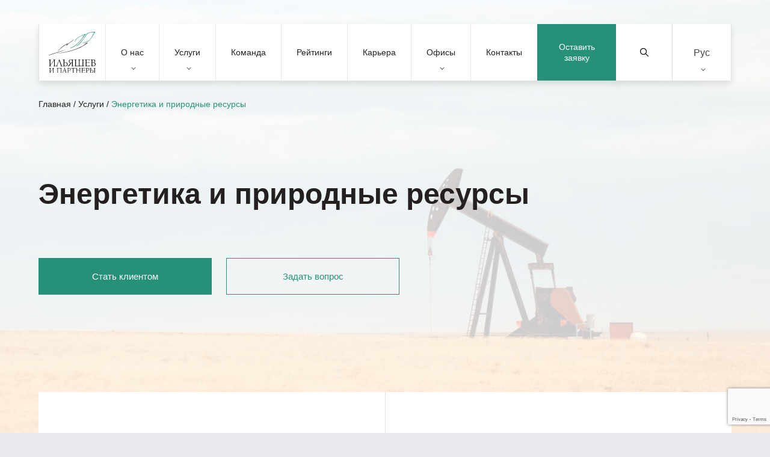

--- FILE ---
content_type: text/html; charset=UTF-8
request_url: https://attorneys.ua/ru/service/energy-natural-resources/
body_size: 20778
content:
<!DOCTYPE html><html lang="ru" prefix="og: https://ogp.me/ns#"><head><meta charset="utf-8"><link media="print" href="https://attorneys.ua/wp-content/cache/autoptimize/css/autoptimize_c838537fcd04b9430f97de941df7463d.css" rel="stylesheet"><link media="all" href="https://attorneys.ua/wp-content/cache/autoptimize/css/autoptimize_220dae7f01356f387e2cbdc315308c8d.css" rel="stylesheet"><title>Энергетика и природные ресурсы | «Ильяшев и Партнеры»</title> <noscript><img height="1" width="1" style="display:none"
src="https://www.facebook.com/tr?id=940025017615832&ev=PageView&noscript=1"
/></noscript> <!--[if IE]><meta http-equiv="X-UA-Compatible" content="IE = edge"> <![endif]--><meta name="viewport" content="width=device-width,initial-scale=1"><meta name="keywords" content=""> <noscript> </noscript><link rel="alternate" hreflang="uk" href="https://attorneys.ua/service/energy-natural-resources/" /><link rel="alternate" hreflang="ru" href="https://attorneys.ua/ru/service/energy-natural-resources/" /><link rel="alternate" hreflang="en" href="https://attorneys.ua/en/service/energy-natural-resources/" /><link rel="alternate" hreflang="x-default" href="https://attorneys.ua/service/energy-natural-resources/" /><meta name="description" content="Изобретений решений | Юридическая фирма «Ильяшев и Партнеры» сопровождает все виды деятельности в энергетической сфере, включая разведку и использование месторождений нефти и газа, транспортировку энергоносителей, торговлю нефтью и газом, поставки электроэнергии и природного газа конечным потребителям."/><meta name="robots" content="follow, index, max-snippet:-1, max-video-preview:-1, max-image-preview:large"/><link rel="canonical" href="https://attorneys.ua/ru/service/energy-natural-resources/" /><meta property="og:locale" content="ru_RU" /><meta property="og:type" content="article" /><meta property="og:title" content="Энергетика и природные ресурсы | «Ильяшев и Партнеры»" /><meta property="og:description" content="Изобретений решений | Юридическая фирма «Ильяшев и Партнеры» сопровождает все виды деятельности в энергетической сфере, включая разведку и использование месторождений нефти и газа, транспортировку энергоносителей, торговлю нефтью и газом, поставки электроэнергии и природного газа конечным потребителям." /><meta property="og:url" content="https://attorneys.ua/ru/service/energy-natural-resources/" /><meta property="og:site_name" content="Юридическая фирма Ильяшев и Партнеры" /><meta property="article:publisher" content="https://www.facebook.com/IlyashevPartners/" /><meta property="og:updated_time" content="2025-08-08T12:25:41+03:00" /><meta property="og:image" content="https://attorneys.ua/wp-content/uploads/2023/07/bg_il_eng.png" /><meta property="og:image:secure_url" content="https://attorneys.ua/wp-content/uploads/2023/07/bg_il_eng.png" /><meta property="og:image:width" content="800" /><meta property="og:image:height" content="800" /><meta property="og:image:alt" content="Энергетика" /><meta property="og:image:type" content="image/png" /><meta name="twitter:card" content="summary_large_image" /><meta name="twitter:title" content="Энергетика и природные ресурсы | «Ильяшев и Партнеры»" /><meta name="twitter:description" content="Изобретений решений | Юридическая фирма «Ильяшев и Партнеры» сопровождает все виды деятельности в энергетической сфере, включая разведку и использование месторождений нефти и газа, транспортировку энергоносителей, торговлю нефтью и газом, поставки электроэнергии и природного газа конечным потребителям." /><meta name="twitter:image" content="https://attorneys.ua/wp-content/uploads/2023/07/bg_il_eng.png" /><meta name="generator" content="WPML ver:4.6.11 stt:1,45,54;" />  <script type="application/ld+json" class="saswp-schema-markup-output">[{"@context":"https:\/\/schema.org\/","@graph":[{"@context":"https:\/\/schema.org\/","@type":"SiteNavigationElement","@id":"https:\/\/attorneys.ua\/ru\/#Header menu RU","name":"\u041f\u0440\u043e \u043d\u0430\u0441","url":"#about"},{"@context":"https:\/\/schema.org\/","@type":"SiteNavigationElement","@id":"https:\/\/attorneys.ua\/ru\/#Header menu RU","name":"\u041f\u0440\u043e \u043a\u043e\u043c\u043f\u0430\u043d\u0456\u044e","url":"https:\/\/attorneys.ua\/about\/"},{"@context":"https:\/\/schema.org\/","@type":"SiteNavigationElement","@id":"https:\/\/attorneys.ua\/ru\/#Header menu RU","name":"\u041d\u0430\u0448\u0456 \u043a\u043b\u0456\u0454\u043d\u0442\u0438","url":"https:\/\/attorneys.ua\/clients\/"},{"@context":"https:\/\/schema.org\/","@type":"SiteNavigationElement","@id":"https:\/\/attorneys.ua\/ru\/#Header menu RU","name":"\u041d\u043e\u0432\u0438\u043d\u0438","url":"https:\/\/attorneys.ua\/news\/"},{"@context":"https:\/\/schema.org\/","@type":"SiteNavigationElement","@id":"https:\/\/attorneys.ua\/ru\/#Header menu RU","name":"\u041f\u0443\u0431\u043b\u0456\u043a\u0430\u0446\u0456\u0457","url":"https:\/\/attorneys.ua\/publications\/"},{"@context":"https:\/\/schema.org\/","@type":"SiteNavigationElement","@id":"https:\/\/attorneys.ua\/ru\/#Header menu RU","name":"\u042e\u0440\u0438\u0434\u0438\u0447\u043d\u0430 \u043f\u0440\u0435\u043c\u0456\u044f \u0456\u043c\u0435\u043d\u0456 \u041c\u0430\u043a\u0441\u0438\u043c\u0430 \u041a\u043e\u043f\u0435\u0439\u0447\u0438\u043a\u043e\u0432\u0430","url":"https:\/\/attorneys.ua\/kopeychykov-legal-award\/"},{"@context":"https:\/\/schema.org\/","@type":"SiteNavigationElement","@id":"https:\/\/attorneys.ua\/ru\/#Header menu RU","name":"\u041f\u043e\u0441\u043b\u0443\u0433\u0438","url":"#services"},{"@context":"https:\/\/schema.org\/","@type":"SiteNavigationElement","@id":"https:\/\/attorneys.ua\/ru\/#Header menu RU","name":"\u041f\u0440\u0430\u043a\u0442\u0438\u043a\u0438","url":"#practice"},{"@context":"https:\/\/schema.org\/","@type":"SiteNavigationElement","@id":"https:\/\/attorneys.ua\/ru\/#Header menu RU","name":"\u0413\u0430\u043b\u0443\u0437\u0456","url":"#industries"},{"@context":"https:\/\/schema.org\/","@type":"SiteNavigationElement","@id":"https:\/\/attorneys.ua\/ru\/#Header menu RU","name":"\u041e\u0444\u0456\u0441\u0438","url":"#offices"},{"@context":"https:\/\/schema.org\/","@type":"SiteNavigationElement","@id":"https:\/\/attorneys.ua\/ru\/#Header menu RU","name":"\u041a\u043e\u043c\u0430\u043d\u0434\u0430","url":"https:\/\/attorneys.ua\/team\/"},{"@context":"https:\/\/schema.org\/","@type":"SiteNavigationElement","@id":"https:\/\/attorneys.ua\/ru\/#Header menu RU","name":"\u0420\u0435\u0439\u0442\u0438\u043d\u0433\u0438","url":"https:\/\/attorneys.ua\/ratings\/"},{"@context":"https:\/\/schema.org\/","@type":"SiteNavigationElement","@id":"https:\/\/attorneys.ua\/ru\/#Header menu RU","name":"\u041a\u0430\u0440\u2019\u0454\u0440\u0430","url":"https:\/\/attorneys.ua\/careers\/"},{"@context":"https:\/\/schema.org\/","@type":"SiteNavigationElement","@id":"https:\/\/attorneys.ua\/ru\/#Header menu RU","name":"\u041e\u0444\u0456\u0441\u0438","url":"#offices"},{"@context":"https:\/\/schema.org\/","@type":"SiteNavigationElement","@id":"https:\/\/attorneys.ua\/ru\/#Header menu RU","name":"\u041a\u0438\u0457\u0432","url":"https:\/\/attorneys.ua\/office\/kiev\/"},{"@context":"https:\/\/schema.org\/","@type":"SiteNavigationElement","@id":"https:\/\/attorneys.ua\/ru\/#Header menu RU","name":"\u0414\u043d\u0456\u043f\u0440\u043e","url":"https:\/\/attorneys.ua\/office\/dnipro\/"},{"@context":"https:\/\/schema.org\/","@type":"SiteNavigationElement","@id":"https:\/\/attorneys.ua\/ru\/#Header menu RU","name":"\u041e\u0434\u0435\u0441\u0430","url":"https:\/\/attorneys.ua\/office\/odessa\/"},{"@context":"https:\/\/schema.org\/","@type":"SiteNavigationElement","@id":"https:\/\/attorneys.ua\/ru\/#Header menu RU","name":"\u0425\u0430\u0440\u043a\u0456\u0432","url":"https:\/\/attorneys.ua\/office\/kharkiv\/"},{"@context":"https:\/\/schema.org\/","@type":"SiteNavigationElement","@id":"https:\/\/attorneys.ua\/ru\/#Header menu RU","name":"\u041a\u043e\u043d\u0442\u0430\u043a\u0442\u0438","url":"https:\/\/attorneys.ua\/contacts\/"}]},

{"@context":"https:\/\/schema.org\/","@type":"BreadcrumbList","@id":"https:\/\/attorneys.ua\/ru\/service\/energy-natural-resources\/#breadcrumb","itemListElement":[{"@type":"ListItem","position":1,"item":{"@id":"https:\/\/attorneys.ua\/ru\/","name":"\u042e\u0440\u0438\u0434\u0438\u0447\u043d\u0430 \u0444\u0456\u0440\u043c\u0430 \u0406\u043b\u043b\u044f\u0448\u0435\u0432 \u0442\u0430 \u041f\u0430\u0440\u0442\u043d\u0435\u0440\u0438"}},{"@type":"ListItem","position":2,"item":{"@id":"https:\/\/attorneys.ua\/ru\/service\/","name":"\u0423\u0441\u043b\u0443\u0433\u0438"}},{"@type":"ListItem","position":3,"item":{"@id":"https:\/\/attorneys.ua\/ru\/service\/energy-natural-resources\/","name":"\u042d\u043d\u0435\u0440\u0433\u0435\u0442\u0438\u043a\u0430 \u0438 \u043f\u0440\u0438\u0440\u043e\u0434\u043d\u044b\u0435 \u0440\u0435\u0441\u0443\u0440\u0441\u044b | \u00ab\u0418\u043b\u044c\u044f\u0448\u0435\u0432 \u0438 \u041f\u0430\u0440\u0442\u043d\u0435\u0440\u044b\u00bb"}}]}]</script> <link rel="icon" href="https://attorneys.ua/wp-content/uploads/2021/01/cropped-logo-png-1-32x32.png" sizes="32x32" /><link rel="icon" href="https://attorneys.ua/wp-content/uploads/2021/01/cropped-logo-png-1-192x192.png" sizes="192x192" /><link rel="apple-touch-icon" href="https://attorneys.ua/wp-content/uploads/2021/01/cropped-logo-png-1-180x180.png" /><meta name="msapplication-TileImage" content="https://attorneys.ua/wp-content/uploads/2021/01/cropped-logo-png-1-270x270.png" /> <script async src="//www.googletagmanager.com/gtag/js?id=UA-12705297-1"></script> </head><body class="body-not-scrolled"><header class="header"><div class="header__extra"> <a class="header__request proposal-js popup-request-js" href="">Оставить заявку</a><div class="header__serch serch"> <button class="serch__btn" type="submit"> <svg xmlns="http://www.w3.org/2000/svg" xmlns:xlink="http://www.w3.org/1999/xlink" version="1.1" id="Capa_1" x="0px" y="0px" viewBox="0 0 511.999 511.999" style="enable-background:new 0 0 511.999 511.999;" xml:space="preserve"> <path d="M508.874,478.708L360.142,329.976c28.21-34.827,45.191-79.103,45.191-127.309c0-111.75-90.917-202.667-202.667-202.667    S0,90.917,0,202.667s90.917,202.667,202.667,202.667c48.206,0,92.482-16.982,127.309-45.191l148.732,148.732    c4.167,4.165,10.919,4.165,15.086,0l15.081-15.082C513.04,489.627,513.04,482.873,508.874,478.708z M202.667,362.667    c-88.229,0-160-71.771-160-160s71.771-160,160-160s160,71.771,160,160S290.896,362.667,202.667,362.667z"/> </svg> <span>Найти</span> </button> <button class="serch__close"></button> <input class="serch__input" type="text" name="main-search" placeholder="Поиск по сайту"><div class="loader loader--hidden"> <svg width="38" height="38" viewBox="0 0 38 38" xmlns="http://www.w3.org/2000/svg" stroke="#279079"> <g fill="none" fill-rule="evenodd"> <g transform="translate(1 1)" stroke-width="2"> <circle stroke-opacity=".5" cx="18" cy="18" r="18"/> <path d="M36 18c0-9.94-8.06-18-18-18"> <animateTransform
 attributeName="transform"
 type="rotate"
 from="0 18 18"
 to="360 18 18"
 dur="1s"
 repeatCount="indefinite"/> </path> </g> </g> </svg></div><div class="serch__results results"><div class="results__inner"></div></div></div><div class="wpml-ls-statics-shortcode_actions wpml-ls wpml-ls-legacy-dropdown-click js-wpml-ls-legacy-dropdown-click"><ul><li class="wpml-ls-slot-shortcode_actions wpml-ls-item wpml-ls-item-ru wpml-ls-current-language wpml-ls-item-legacy-dropdown-click"> <a href="#" class="js-wpml-ls-item-toggle wpml-ls-item-toggle"> <span class="wpml-ls-native">Рус</span></a><ul class="js-wpml-ls-sub-menu wpml-ls-sub-menu"><li class="wpml-ls-slot-shortcode_actions wpml-ls-item wpml-ls-item-uk wpml-ls-first-item"> <a href="https://attorneys.ua/service/energy-natural-resources/" class="wpml-ls-link"> <span class="wpml-ls-display">Укр</span></a></li><li class="wpml-ls-slot-shortcode_actions wpml-ls-item wpml-ls-item-en wpml-ls-last-item"> <a href="https://attorneys.ua/en/service/energy-natural-resources/" class="wpml-ls-link"> <span class="wpml-ls-display">Eng</span></a></li></ul></li></ul></div></div><div class="header__mobile"><ul class="header__list"><li class="header__item"> <button class="header__btn menu-js"> <img class="no-lazy" src='https://attorneys.ua/wp-content/uploads/2020/05/menu.svg' alt=''> <span>Меню</span> </button></li><li class="header__item"> <button class="header__btn services-js"> <img class="no-lazy" src='https://attorneys.ua/wp-content/uploads/2020/05/servises.svg' alt=''> <span>Услуги</span> </button></li></ul> <a href="https://attorneys.ua/ru/" class="header__logo logo"> <img class="no-lazy" src='https://attorneys.ua/wp-content/uploads/2020/05/logo.svg' alt=''> </a><ul class="header__list"><li class="header__item"> <button class="header__btn search-js"> <img
 class='no-lazy'
 src='https://attorneys.ua/wp-content/uploads/2020/05/search.svg'
 alt=''> <span>Поиск</span> </button></li><li class="header__item"> <button class="header__btn location-js"> <img
 class='no-lazy'
 src='https://attorneys.ua/wp-content/uploads/2020/05/location.svg'
 alt=''> <span>Офисы</span> </button></li></ul></div><nav class="header__nav nav nav--close"><div class="nav__head"> <button class="nav__close"><p>Закрыть меню</p><p>Назад</p> </button><div class="nav__text"><p>Text</p><p>Меню</p></div></div><div id="menu-wrp" class="menu-header-menu-ru-container"><ul id="menu-header-menu-ru" class="menu nav__list"><li id="menu-item-4287" class="menu-item menu-item-type-custom menu-item-object-custom menu-item-has-children menu-item-4287"><a href="#about">О нас</a><ul class="sub-menu"><li id="menu-item-8223" class="menu-item menu-item-type-post_type menu-item-object-page menu-item-8223"><a href="https://attorneys.ua/ru/about/">О компании</a></li><li id="menu-item-4311" class="menu-item menu-item-type-post_type menu-item-object-page menu-item-4311"><a href="https://attorneys.ua/ru/clients/">Наши клиенты</a></li><li id="menu-item-4312" class="menu-item menu-item-type-post_type menu-item-object-page menu-item-4312"><a href="https://attorneys.ua/ru/news/">Новости</a></li><li id="menu-item-4313" class="menu-item menu-item-type-post_type menu-item-object-page menu-item-4313"><a href="https://attorneys.ua/ru/publications/">Публикации</a></li><li id="menu-item-4314" class="menu-item menu-item-type-post_type menu-item-object-page menu-item-4314"><a href="https://attorneys.ua/ru/kopeychykov-legal-award/">Юридическая премия имени Максима Копейчикова</a></li></ul></li><li id="menu-item-8182" class="menu-item menu-item-type-custom menu-item-object-custom menu-item-has-children menu-item-8182"><a href="#services">Услуги</a><ul class="sub-menu"><li id="menu-item-4289" class="menu-item menu-item-type-custom menu-item-object-custom menu-item-4289"><a href="#practice">Практики</a></li><li id="menu-item-4290" class="menu-item menu-item-type-custom menu-item-object-custom menu-item-4290"><a href="#industries">Отрасли</a></li><li id="menu-item-4291" class="menu-item menu-item-type-custom menu-item-object-custom menu-item-4291"><a href="#offices">Офисы</a></li></ul></li><li id="menu-item-4367" class="menu-item menu-item-type-post_type menu-item-object-page menu-item-4367"><a href="https://attorneys.ua/ru/team/">Команда</a></li><li id="menu-item-4368" class="menu-item menu-item-type-post_type menu-item-object-page menu-item-4368"><a href="https://attorneys.ua/ru/ratings/">Рейтинги</a></li><li id="menu-item-17581" class="menu-item menu-item-type-post_type menu-item-object-page menu-item-17581"><a href="https://attorneys.ua/ru/careers/">Карьера</a></li><li id="menu-item-4292" class="menu-item menu-item-type-custom menu-item-object-custom menu-item-has-children menu-item-4292"><a href="#offices">Офисы</a><ul class="sub-menu"><li id="menu-item-4293" class="menu-item menu-item-type-custom menu-item-object-custom menu-item-4293"><a href="https://attorneys.ua/ru/office/kyiv/">Киев</a></li><li id="menu-item-4296" class="menu-item menu-item-type-custom menu-item-object-custom menu-item-4296"><a href="https://attorneys.ua/ru/office/dnipro/">Днепр</a></li><li id="menu-item-4297" class="menu-item menu-item-type-custom menu-item-object-custom menu-item-4297"><a href="https://attorneys.ua/ru/office/odesa/">Одесса</a></li><li id="menu-item-4298" class="menu-item menu-item-type-custom menu-item-object-custom menu-item-4298"><a href="https://attorneys.ua/ru/office/kharkiv/">Харьков</a></li></ul></li><li id="menu-item-4301" class="menu-item menu-item-type-post_type menu-item-object-page menu-item-4301"><a href="https://attorneys.ua/ru/contacts/">Контакты</a></li></ul></div></nav></header><div class="preloader"> <img class="no-lazy" src='https://attorneys.ua/wp-content/uploads/2020/05/logo.svg' alt=''></div><main><section class="block-banner is-single"><div class="block-banner__wall"> <picture><source data-srcset="https://attorneys.ua/wp-content/webp-express/webp-images/doc-root/wp-content/uploads/2020/08/jenergetika-i-prirodnye-resursy-1-300x164.jpg.webp 300w, https://attorneys.ua/wp-content/webp-express/webp-images/doc-root/wp-content/uploads/2020/08/jenergetika-i-prirodnye-resursy-1-768x419.jpg.webp 768w, https://attorneys.ua/wp-content/webp-express/webp-images/doc-root/wp-content/uploads/2020/08/jenergetika-i-prirodnye-resursy-1-1024x559.jpg.webp 1024w, https://attorneys.ua/wp-content/webp-express/webp-images/doc-root/wp-content/uploads/2020/08/jenergetika-i-prirodnye-resursy-1-1280x720.jpg.webp 1280w, https://attorneys.ua/wp-content/webp-express/webp-images/doc-root/wp-content/uploads/2020/08/jenergetika-i-prirodnye-resursy-1.jpg.webp 1920w," type="image/webp"><img class="no-lazy webpexpress-processed" srcset="https://attorneys.ua/wp-content/uploads/2020/08/jenergetika-i-prirodnye-resursy-1-300x164.jpg 300w, https://attorneys.ua/wp-content/uploads/2020/08/jenergetika-i-prirodnye-resursy-1-768x419.jpg 768w, https://attorneys.ua/wp-content/uploads/2020/08/jenergetika-i-prirodnye-resursy-1-1024x559.jpg 1024w, https://attorneys.ua/wp-content/uploads/2020/08/jenergetika-i-prirodnye-resursy-1-1280x720.jpg 1280w, https://attorneys.ua/wp-content/uploads/2020/08/jenergetika-i-prirodnye-resursy-1.jpg 1920w, " src="https://attorneys.ua/wp-content/uploads/2020/08/jenergetika-i-prirodnye-resursy-1.jpg" alt="Энергетика и природные ресурсы - background image"></picture></div><div class="container"><div class="breadcrumbs breadcrumbs--black"><nav aria-label="breadcrumbs" class="rank-math-breadcrumb"><p><a href="https://attorneys.ua">Главная</a><span class="separator"> / </span><a href="https://attorneys.ua/ru/services/">Услуги</a><span class="separator"> / </span><span class="last">Энергетика и природные ресурсы</span></p></nav></div><h1 class="block-banner__title">Энергетика и природные ресурсы</h1><div class="block-banner__services"><p class="block-banner__desc"></p><div class="block-banner__btn"> <a class="btn btn--fill popup-request-js" href="">Стать клиентом</a> <a class="btn btn--transparent popup-question-js" href="">Задать вопрос</a></div></div></div></section><section class="block-services-icons"><div class="container section__container"><div class="block-services-icons__sticky"><p class="block-services-icons__name prescript wow fadeInUp" data-wow-duration="0.4s"> Информация об услугах</p><h2 class="block-services-icons__title wow fadeInUp" data-wow-duration="0.6s"> Энергетика и природные ресурсы</h2><div class="block-services-icons__content wow fadeInUp" data-wow-duration="0.8s"><p>«Ильяшев и Партнеры» реализовали большое количество проектов в энергетической сфере для ведущих компаний. Мы предлагаем нашим клиентам юридическое сопровождение по всем видам деятельности в энергетической сфере, включая разведку и использование месторождений нефти и газа, транспортировку энергоносителей, торговлю нефтью и газом, поставку электроэнергии и природного газа конечным потребителям.</p></div></div></div><div class="block-services-icons__inner container"><ul class="block-services-icons__list"><li class="block-services-icons__item"><div class="block-services-icons__img"> <noscript><img src='' alt=''></noscript><img class="lazyload" src='data:image/svg+xml,%3Csvg%20xmlns=%22http://www.w3.org/2000/svg%22%20viewBox=%220%200%20210%20140%22%3E%3C/svg%3E' data-src='' alt=''></div><p class="block-services-icons__text"> Консультирование по вопросам инвестиций и выбора оптимальных форм осуществления инвестиционной деятельности</p></li><li class="block-services-icons__item"><div class="block-services-icons__img"> <noscript><img src='' alt=''></noscript><img class="lazyload" src='data:image/svg+xml,%3Csvg%20xmlns=%22http://www.w3.org/2000/svg%22%20viewBox=%220%200%20210%20140%22%3E%3C/svg%3E' data-src='' alt=''></div><p class="block-services-icons__text"> Структуризация проектов в нефтегазовой отрасли, отраслях электроэнергетики, возобновляемой энергетики, переработки отходов</p></li><li class="block-services-icons__item"><div class="block-services-icons__img"> <noscript><img src='' alt=''></noscript><img class="lazyload" src='data:image/svg+xml,%3Csvg%20xmlns=%22http://www.w3.org/2000/svg%22%20viewBox=%220%200%20210%20140%22%3E%3C/svg%3E' data-src='' alt=''></div><p class="block-services-icons__text"> Консультирование по вопросам приватизации предприятий энергетической отрасли</p></li><li class="block-services-icons__item"><div class="block-services-icons__img"> <noscript><img src='' alt=''></noscript><img class="lazyload" src='data:image/svg+xml,%3Csvg%20xmlns=%22http://www.w3.org/2000/svg%22%20viewBox=%220%200%20210%20140%22%3E%3C/svg%3E' data-src='' alt=''></div><p class="block-services-icons__text"> Проведение юридических аудитов компаний энергетического сектора</p></li><li class="block-services-icons__item"><div class="block-services-icons__img"> <noscript><img src='' alt=''></noscript><img class="lazyload" src='data:image/svg+xml,%3Csvg%20xmlns=%22http://www.w3.org/2000/svg%22%20viewBox=%220%200%20210%20140%22%3E%3C/svg%3E' data-src='' alt=''></div><p class="block-services-icons__text"> Комплексное юридическое сопровождение сделок M&A в области энергетики и природных ресурсов</p></li><li class="block-services-icons__item"><div class="block-services-icons__img"> <noscript><img src='' alt=''></noscript><img class="lazyload" src='data:image/svg+xml,%3Csvg%20xmlns=%22http://www.w3.org/2000/svg%22%20viewBox=%220%200%20210%20140%22%3E%3C/svg%3E' data-src='' alt=''></div><p class="block-services-icons__text"> Консультирование по вопросам получения разрешительных документов, необходимых для осуществления деятельности в сфере энергетики, в том числе связанной с геологическим изучением и разработкой месторождений, добычей полезных ископаемых</p></li><li class="block-services-icons__item"><div class="block-services-icons__img"> <noscript><img src='' alt=''></noscript><img class="lazyload" src='data:image/svg+xml,%3Csvg%20xmlns=%22http://www.w3.org/2000/svg%22%20viewBox=%220%200%20210%20140%22%3E%3C/svg%3E' data-src='' alt=''></div><p class="block-services-icons__text"> Консультирование по вопросам регулирования природопользования и охраны окружающей среды</p></li><li class="block-services-icons__item"><div class="block-services-icons__img"> <noscript><img src='' alt=''></noscript><img class="lazyload" src='data:image/svg+xml,%3Csvg%20xmlns=%22http://www.w3.org/2000/svg%22%20viewBox=%220%200%20210%20140%22%3E%3C/svg%3E' data-src='' alt=''></div><p class="block-services-icons__text"> Представительство интересов в государственных органах и органах местного самоуправления</p></li><li class="block-services-icons__item"><div class="block-services-icons__img"> <noscript><img src='' alt=''></noscript><img class="lazyload" src='data:image/svg+xml,%3Csvg%20xmlns=%22http://www.w3.org/2000/svg%22%20viewBox=%220%200%20210%20140%22%3E%3C/svg%3E' data-src='' alt=''></div><p class="block-services-icons__text"> Защита интересов в судах, международных и инвестиционных арбитражах</p></li><li class="block-services-icons__item"><div class="block-services-icons__img"> <noscript><img src='' alt=''></noscript><img class="lazyload" src='data:image/svg+xml,%3Csvg%20xmlns=%22http://www.w3.org/2000/svg%22%20viewBox=%220%200%20210%20140%22%3E%3C/svg%3E' data-src='' alt=''></div><p class="block-services-icons__text"> Подготовка независимых экспертных заключений для международного разрешения споров в энергетической сфере</p></li></ul></div></section><section class="block-companies"><div class="container section__container"><p class="block-companies__name prescript wow fadeInUp" data-wow-duration="1s"> Наши клиенты</p><h2 class="block-companies__title wow fadeInUp" data-wow-duration="1s"> Сегодня мы работаем над проектами более 400 активных клиентов</h2></div><div class="block-companies__slider-wrp"><div class="swiper-container block-companies__slider"><div class="swiper-wrapper"><div class="swiper-slide"> <picture><source data-srcset="https://attorneys.ua/wp-content/webp-express/webp-images/doc-root/wp-content/uploads/2020/07/aэroport-kyev-300x168.png.webp" type="image/webp"><noscript><img src="https://attorneys.ua/wp-content/uploads/2020/07/aэroport-kyev-300x168.png" alt="Company logo" class="webpexpress-processed"></noscript><img src='data:image/svg+xml,%3Csvg%20xmlns=%22http://www.w3.org/2000/svg%22%20viewBox=%220%200%20210%20140%22%3E%3C/svg%3E' data-src="https://attorneys.ua/wp-content/uploads/2020/07/aэroport-kyev-300x168.png" alt="Company logo" class="lazyload webpexpress-processed"></picture></div><div class="swiper-slide"> <picture><source data-srcset="https://attorneys.ua/wp-content/webp-express/webp-images/doc-root/wp-content/uploads/2020/07/krasnыj-krest-300x168.png.webp" type="image/webp"><noscript><img src="https://attorneys.ua/wp-content/uploads/2020/07/krasnыj-krest-300x168.png" alt="Company logo" class="webpexpress-processed"></noscript><img src='data:image/svg+xml,%3Csvg%20xmlns=%22http://www.w3.org/2000/svg%22%20viewBox=%220%200%20210%20140%22%3E%3C/svg%3E' data-src="https://attorneys.ua/wp-content/uploads/2020/07/krasnыj-krest-300x168.png" alt="Company logo" class="lazyload webpexpress-processed"></picture></div><div class="swiper-slide"> <picture><source data-srcset="https://attorneys.ua/wp-content/webp-express/webp-images/doc-root/wp-content/uploads/2020/07/ukrrechflot-300x168.png.webp" type="image/webp"><noscript><img src="https://attorneys.ua/wp-content/uploads/2020/07/ukrrechflot-300x168.png" alt="Company logo" class="webpexpress-processed"></noscript><img src='data:image/svg+xml,%3Csvg%20xmlns=%22http://www.w3.org/2000/svg%22%20viewBox=%220%200%20210%20140%22%3E%3C/svg%3E' data-src="https://attorneys.ua/wp-content/uploads/2020/07/ukrrechflot-300x168.png" alt="Company logo" class="lazyload webpexpress-processed"></picture></div><div class="swiper-slide"> <picture><source data-srcset="https://attorneys.ua/wp-content/webp-express/webp-images/doc-root/wp-content/uploads/2020/07/biofarma-300x168.png.webp" type="image/webp"><noscript><img src="https://attorneys.ua/wp-content/uploads/2020/07/biofarma-300x168.png" alt="Company logo" class="webpexpress-processed"></noscript><img src='data:image/svg+xml,%3Csvg%20xmlns=%22http://www.w3.org/2000/svg%22%20viewBox=%220%200%20210%20140%22%3E%3C/svg%3E' data-src="https://attorneys.ua/wp-content/uploads/2020/07/biofarma-300x168.png" alt="Company logo" class="lazyload webpexpress-processed"></picture></div><div class="swiper-slide"> <picture><source data-srcset="https://attorneys.ua/wp-content/webp-express/webp-images/doc-root/wp-content/uploads/2020/07/cofco-300x168.png.webp" type="image/webp"><noscript><img src="https://attorneys.ua/wp-content/uploads/2020/07/cofco-300x168.png" alt="Company logo" class="webpexpress-processed"></noscript><img src='data:image/svg+xml,%3Csvg%20xmlns=%22http://www.w3.org/2000/svg%22%20viewBox=%220%200%20210%20140%22%3E%3C/svg%3E' data-src="https://attorneys.ua/wp-content/uploads/2020/07/cofco-300x168.png" alt="Company logo" class="lazyload webpexpress-processed"></picture></div><div class="swiper-slide"> <picture><source data-srcset="https://attorneys.ua/wp-content/webp-express/webp-images/doc-root/wp-content/uploads/2020/07/graincorp-300x168.png.webp" type="image/webp"><noscript><img src="https://attorneys.ua/wp-content/uploads/2020/07/graincorp-300x168.png" alt="Company logo" class="webpexpress-processed"></noscript><img src='data:image/svg+xml,%3Csvg%20xmlns=%22http://www.w3.org/2000/svg%22%20viewBox=%220%200%20210%20140%22%3E%3C/svg%3E' data-src="https://attorneys.ua/wp-content/uploads/2020/07/graincorp-300x168.png" alt="Company logo" class="lazyload webpexpress-processed"></picture></div><div class="swiper-slide"> <picture><source data-srcset="https://attorneys.ua/wp-content/webp-express/webp-images/doc-root/wp-content/uploads/2020/07/inditex-300x168.png.webp" type="image/webp"><noscript><img src="https://attorneys.ua/wp-content/uploads/2020/07/inditex-300x168.png" alt="Company logo" class="webpexpress-processed"></noscript><img src='data:image/svg+xml,%3Csvg%20xmlns=%22http://www.w3.org/2000/svg%22%20viewBox=%220%200%20210%20140%22%3E%3C/svg%3E' data-src="https://attorneys.ua/wp-content/uploads/2020/07/inditex-300x168.png" alt="Company logo" class="lazyload webpexpress-processed"></picture></div><div class="swiper-slide"> <picture><source data-srcset="https://attorneys.ua/wp-content/webp-express/webp-images/doc-root/wp-content/uploads/2020/11/mask-group-300x168.png.webp" type="image/webp"><noscript><img src="https://attorneys.ua/wp-content/uploads/2020/11/mask-group-300x168.png" alt="Company logo" class="webpexpress-processed"></noscript><img src='data:image/svg+xml,%3Csvg%20xmlns=%22http://www.w3.org/2000/svg%22%20viewBox=%220%200%20210%20140%22%3E%3C/svg%3E' data-src="https://attorneys.ua/wp-content/uploads/2020/11/mask-group-300x168.png" alt="Company logo" class="lazyload webpexpress-processed"></picture></div><div class="swiper-slide"> <picture><source data-srcset="https://attorneys.ua/wp-content/webp-express/webp-images/doc-root/wp-content/uploads/2024/03/unilever1-300x82.png.webp" type="image/webp"><noscript><img src="https://attorneys.ua/wp-content/uploads/2024/03/unilever1-300x82.png" alt="Company logo" class="webpexpress-processed"></noscript><img src='data:image/svg+xml,%3Csvg%20xmlns=%22http://www.w3.org/2000/svg%22%20viewBox=%220%200%20210%20140%22%3E%3C/svg%3E' data-src="https://attorneys.ua/wp-content/uploads/2024/03/unilever1-300x82.png" alt="Company logo" class="lazyload webpexpress-processed"></picture></div><div class="swiper-slide"> <picture><source data-srcset="https://attorneys.ua/wp-content/webp-express/webp-images/doc-root/wp-content/uploads/2024/03/2560px-mondelez_international_2012_logo.svg-300x74.png.webp" type="image/webp"><noscript><img src="https://attorneys.ua/wp-content/uploads/2024/03/2560px-mondelez_international_2012_logo.svg-300x74.png" alt="Company logo" class="webpexpress-processed"></noscript><img src='data:image/svg+xml,%3Csvg%20xmlns=%22http://www.w3.org/2000/svg%22%20viewBox=%220%200%20210%20140%22%3E%3C/svg%3E' data-src="https://attorneys.ua/wp-content/uploads/2024/03/2560px-mondelez_international_2012_logo.svg-300x74.png" alt="Company logo" class="lazyload webpexpress-processed"></picture></div><div class="swiper-slide"> <picture><source data-srcset="https://attorneys.ua/wp-content/webp-express/webp-images/doc-root/wp-content/uploads/2024/03/bez-nazvaniya-300x86.png.webp" type="image/webp"><noscript><img src="https://attorneys.ua/wp-content/uploads/2024/03/bez-nazvaniya-300x86.png" alt="Company logo" class="webpexpress-processed"></noscript><img src='data:image/svg+xml,%3Csvg%20xmlns=%22http://www.w3.org/2000/svg%22%20viewBox=%220%200%20210%20140%22%3E%3C/svg%3E' data-src="https://attorneys.ua/wp-content/uploads/2024/03/bez-nazvaniya-300x86.png" alt="Company logo" class="lazyload webpexpress-processed"></picture></div><div class="swiper-slide"> <picture><source data-srcset="https://attorneys.ua/wp-content/webp-express/webp-images/doc-root/wp-content/uploads/2024/03/cola3-300x86.png.webp" type="image/webp"><noscript><img src="https://attorneys.ua/wp-content/uploads/2024/03/cola3-300x86.png" alt="Company logo" class="webpexpress-processed"></noscript><img src='data:image/svg+xml,%3Csvg%20xmlns=%22http://www.w3.org/2000/svg%22%20viewBox=%220%200%20210%20140%22%3E%3C/svg%3E' data-src="https://attorneys.ua/wp-content/uploads/2024/03/cola3-300x86.png" alt="Company logo" class="lazyload webpexpress-processed"></picture></div><div class="swiper-slide"> <picture><source data-srcset="https://attorneys.ua/wp-content/webp-express/webp-images/doc-root/wp-content/uploads/2024/03/syngenta2.png.webp" type="image/webp"><noscript><img src="https://attorneys.ua/wp-content/uploads/2024/03/syngenta2.png" alt="Company logo" class="webpexpress-processed"></noscript><img src='data:image/svg+xml,%3Csvg%20xmlns=%22http://www.w3.org/2000/svg%22%20viewBox=%220%200%20210%20140%22%3E%3C/svg%3E' data-src="https://attorneys.ua/wp-content/uploads/2024/03/syngenta2.png" alt="Company logo" class="lazyload webpexpress-processed"></picture></div><div class="swiper-slide"> <picture><source data-srcset="https://attorneys.ua/wp-content/webp-express/webp-images/doc-root/wp-content/uploads/2024/03/ldc3.png.webp" type="image/webp"><noscript><img src="https://attorneys.ua/wp-content/uploads/2024/03/ldc3.png" alt="Company logo" class="webpexpress-processed"></noscript><img src='data:image/svg+xml,%3Csvg%20xmlns=%22http://www.w3.org/2000/svg%22%20viewBox=%220%200%20210%20140%22%3E%3C/svg%3E' data-src="https://attorneys.ua/wp-content/uploads/2024/03/ldc3.png" alt="Company logo" class="lazyload webpexpress-processed"></picture></div><div class="swiper-slide"> <picture><source data-srcset="https://attorneys.ua/wp-content/webp-express/webp-images/doc-root/wp-content/uploads/2023/01/pzu.jpeg.webp" type="image/webp"><noscript><img src="https://attorneys.ua/wp-content/uploads/2023/01/pzu.jpeg" alt="Company logo" class="webpexpress-processed"></noscript><img src='data:image/svg+xml,%3Csvg%20xmlns=%22http://www.w3.org/2000/svg%22%20viewBox=%220%200%20210%20140%22%3E%3C/svg%3E' data-src="https://attorneys.ua/wp-content/uploads/2023/01/pzu.jpeg" alt="Company logo" class="lazyload webpexpress-processed"></picture></div><div class="swiper-slide"> <picture><source data-srcset="https://attorneys.ua/wp-content/webp-express/webp-images/doc-root/wp-content/uploads/2023/01/smk1.jpg.webp" type="image/webp"><noscript><img src="https://attorneys.ua/wp-content/uploads/2023/01/smk1.jpg" alt="Company logo" class="webpexpress-processed"></noscript><img src='data:image/svg+xml,%3Csvg%20xmlns=%22http://www.w3.org/2000/svg%22%20viewBox=%220%200%20210%20140%22%3E%3C/svg%3E' data-src="https://attorneys.ua/wp-content/uploads/2023/01/smk1.jpg" alt="Company logo" class="lazyload webpexpress-processed"></picture></div></div><div class="swiper-nav"><div class="swiper-pagination"></div><div class="swiper-button-container"> <button class="swiper-button-prev swiper-button-green"> <svg xmlns="http://www.w3.org/2000/svg" width="22.252" height="9.604" viewBox="0 0 22.252 9.604"> <path d="M28.228,10.178H8.287l3.361-3.361-.87-.84-4.8,4.8,4.8,4.8.84-.84L8.287,11.379H28.228Z" transform="translate(-5.977 -5.977)" /> </svg> </button> <button class="swiper-button-next swiper-button-green"> <svg xmlns="http://www.w3.org/2000/svg" width="22.252" height="9.604" viewBox="0 0 22.252 9.604"> <path d="M28.228,10.178H8.287l3.361-3.361-.87-.84-4.8,4.8,4.8,4.8.84-.84L8.287,11.379H28.228Z" transform="translate(28.229 15.58) rotate(180)" /> </svg> </button></div></div></div></div></section><section class="block-text-slider"><div class="block-text-slider__container"><div class="container block-text-slider__inner section__container"><p class="block-text-slider__name prescript wow fadeInLeft" data-wow-duration="1s">О нас</p><h2 class="block-text-slider__title wow fadeInLeft" data-wow-duration="1s">Авторитетный юридический советник</h2><div class="block-text-slider__content wow fadeInLeft" data-wow-duration="1s"><p>Юридическая фирма «Ильяшев и Партнеры» основана в 1997 году. Входит в число самых известных юридических фирм Восточной Европы. Сегодня штат «Ильяшев и Партнеры» с офисами в Киеве, Днепре, Одессе и Харькове насчитывает более 120 человек. Фирма признана наиболее авторитетными исследованиями юридического рынка, согласно которым она занимает ведущие позиции в Украине.</p></div></div><div class="swiper-container block-text-slider__slider"
 style='pointer-events:none !important;'
 ><div class="swiper-wrapper"><div class="swiper-slide wow fadeInLeft" data-wow-duration="1s"> <picture><source data-srcset="https://attorneys.ua/wp-content/webp-express/webp-images/doc-root/wp-content/uploads/2020/12/img_9806-2-1024x1024.jpg.webp" type="image/webp"><img class="swiper-lazy no-lazy webpexpress-processed" src="https://attorneys.ua/wp-content/uploads/2020/12/img_9806-2-1024x1024.jpg" alt="IMG_9806-2"></picture><div class="swiper-lazy-preloader"></div></div></div><div class="swiper-nav swiper-nav-revers"></div></div></div></section><section class="block-facts wow fadeInUp" data-wow-duration="1s"><ul class="block-facts__list"><li class="block-facts__item"> <span class="block-facts__title h3-style">28</span><p class="block-facts__text">лет на рынке</p> <noscript><img src='' alt=''></noscript><img class="lazyload" src='data:image/svg+xml,%3Csvg%20xmlns=%22http://www.w3.org/2000/svg%22%20viewBox=%220%200%20210%20140%22%3E%3C/svg%3E' data-src='' alt=''></li><li class="block-facts__item"> <span class="block-facts__title h3-style">40+</span><p class="block-facts__text"> адвокатов и юристов</p> <noscript><img src='' alt=''></noscript><img class="lazyload" src='data:image/svg+xml,%3Csvg%20xmlns=%22http://www.w3.org/2000/svg%22%20viewBox=%220%200%20210%20140%22%3E%3C/svg%3E' data-src='' alt=''></li><li class="block-facts__item"> <span class="block-facts__title h3-style">400+</span><p class="block-facts__text">клиентов на обслуживании</p> <noscript><img src='' alt=''></noscript><img class="lazyload" src='data:image/svg+xml,%3Csvg%20xmlns=%22http://www.w3.org/2000/svg%22%20viewBox=%220%200%20210%20140%22%3E%3C/svg%3E' data-src='' alt=''></li><li class="block-facts__item"> <span class="block-facts__title h3-style">1000+</span><p class="block-facts__text">слушаний в судах ежегодно</p> <noscript><img src='' alt=''></noscript><img class="lazyload" src='data:image/svg+xml,%3Csvg%20xmlns=%22http://www.w3.org/2000/svg%22%20viewBox=%220%200%20210%20140%22%3E%3C/svg%3E' data-src='' alt=''></li></ul></section><section class="block-steps-img"><div class="container section__container"><p class="block-steps-img__name prescript wow fadeInUp" data-wow-duration="1s"> Надежность</p><h2 class="block-steps-img__title wow fadeInUp" data-wow-duration="1s"> Как мы работаем</h2><ol class="block-steps-img__list"><li class="block-steps-img__item wow fadeInUp" data-wow-duration="1s" data-wow-delay="0.2s">Поможем на любом этапе проекта.</li><li class="block-steps-img__item wow fadeInUp" data-wow-duration="1s" data-wow-delay="0.3s">Обсудим задание с Вами, проанализируем перспективы и риски.</li><li class="block-steps-img__item wow fadeInUp" data-wow-duration="1s" data-wow-delay="0.4s">Досконально изучим проблему, учтем специфику Вашей деятельности.</li><li class="block-steps-img__item wow fadeInUp" data-wow-duration="1s" data-wow-delay="0.5s">Разработаем стратегию, предложим пути решения и план действий.</li></ol></div><div class="block-steps-img__img wow" data-wow-delay="1s"> <picture><source data-srcset="https://attorneys.ua/wp-content/webp-express/webp-images/doc-root/wp-content/uploads/2020/10/img_2543-5-768x512.jpg.webp" type="image/webp"><noscript><img src="https://attorneys.ua/wp-content/uploads/2020/10/img_2543-5-768x512.jpg" alt="How we work - illustration" class="webpexpress-processed"></noscript><img src='data:image/svg+xml,%3Csvg%20xmlns=%22http://www.w3.org/2000/svg%22%20viewBox=%220%200%20210%20140%22%3E%3C/svg%3E' data-src="https://attorneys.ua/wp-content/uploads/2020/10/img_2543-5-768x512.jpg" alt="How we work - illustration" class="lazyload webpexpress-processed"></picture></div></section><section class="block-cite wow fadeInUp" data-wow-duration="1s"><blockquote class="block-cite__block container"><h3 class="block-cite__text wow fadeInRight" data-wow-duration="0.6s"> «Успех нашей фирмы – результат профессионализма и опыта нашей команды»</h3> <cite class="block-cite__autor wow fadeInRight" data-wow-duration="1s" data-wow-delay="1s"> Роман Марченко, Старший партнер </cite></blockquote> <svg class="wow fadeIn" data-wow-duration="3s" xmlns="http://www.w3.org/2000/svg" width="299.264" height="147.886" viewBox="0 0 299.264 147.886"> <g transform="translate(-3018.9 -15553.145)" fill="#37ac91"> <path d="M173.745,577.545c28.238-26.674,31.1-29.252,63.653-49.629-3.209,5.3-6.074,9.053-7.69,14.03a287.459,287.459,0,0,1,55.8-42.672c-22.057,10.007-45.792,30.732-51.3,36.621a108.651,108.651,0,0,1,7.577-12.4C222.635,535.2,201.811,544.257,173.745,577.545Z" transform="translate(2899.555 15100.774)" /> <path d="M361.185,526.135a.112.112,0,0,0-.021.007c-3,.881-13.555,2.5-21.736,4,6.085-1.254,26.721-7.1,31.105-9.088-58.407,50.855-164.783,68.013-199.553,69.163,46.158-4.829,132.893-21.525,190.2-64.076Z" transform="translate(2899.759 15099.17)" /> <path d="M228.52,569.791c-33.148,11.122-73.289,23.335-112.074,35.657-1.51.121-1.952-1.021-.723-1.5C140.023,595.808,189.4,580.253,228.52,569.791Z" transform="translate(2903.888 15095.574)" /> <path d="M344.567,518.055c-.494-.014-.385-1.105-.183-1.177,16.547-1.294,31.071-4.872,42.289-12.73,18.589-13.018,28.557-45.008,37.893-52.235,3.408-1.94,3.215-.76,6.626-2.7-12.216,9.774-21.77,35.759-36.323,50.508C381.752,512.941,367.509,517.717,344.567,518.055Z" transform="translate(2886.972 15104.473)" /> <path d="M304.737,538.141c-1.023.963-.194,1.677,1.109,1.13,31.16-17.921,38.819-38.63,69.933-77.882,14.859-10.4,33.142-10.358,48.911-9.219l3.514-3c-16.161-1.829-40.69.89-54.967,10.112C353.588,485.659,340.187,512.9,304.737,538.141Z" transform="translate(2889.92 15104.514)" /> <path d="M291.676,513.387c-.083.395.834.642.9.486,15.857-37.152,49.825-39.716,63.216-46.964-12.7,13.042-41.965,68.187-91.564,83.989-.772,1.045-.194,1.216.617,1.23,40.632-6.665,81.114-69.482,99.81-91.7C343.4,470.655,298.959,480.44,291.676,513.387Z" transform="translate(2892.903 15103.645)" /> </g> </svg></section><section class="block-advisers"><div class="container section__container"><p class="block-advisers__name prescript wow fadeInUp" data-wow-duration="1s"> Команда</p><h2 class="block-advisers__title wow fadeInUp" data-wow-duration="1s"> Ведущие специалисты</h2></div><ul class="block-advisers__list"><li class="block-advisers__item wow fadeInUp" data-wow-duration="0.5s" data-wow-delay="0.1s"> <a class="block-advisers__img-wrp" href="https://attorneys.ua/ru/our-team/gudiy/"><div class="block-advisers__img"> <picture><source data-srcset="https://attorneys.ua/wp-content/webp-express/webp-images/doc-root/wp-content/uploads/2020/08/valeriia-gudiy-2-e1744469235750-1024x719.jpg.webp" type="image/webp"><noscript><img src="https://attorneys.ua/wp-content/uploads/2020/08/valeriia-gudiy-2-e1744469235750-1024x719.jpg" alt="Гудий Валерия Викторовна, Адвокат, Партнер" class="webpexpress-processed"></noscript><img src='data:image/svg+xml,%3Csvg%20xmlns=%22http://www.w3.org/2000/svg%22%20viewBox=%220%200%20210%20140%22%3E%3C/svg%3E' data-src="https://attorneys.ua/wp-content/uploads/2020/08/valeriia-gudiy-2-e1744469235750-1024x719.jpg" alt="Гудий Валерия Викторовна, Адвокат, Партнер" class="lazyload webpexpress-processed"></picture></div><div class="block-advisers__content"><h3 class="block-advisers__fullname h4-style">Гудий Валерия Викторовна</h3><p class="block-advisers__position">Адвокат, Партнер</p></div> </a><div class="block-advisers__content"><p class="block-advisers__text"> Ключевой эксперт в разрешении административных и трудовых споров, юридическом сопровождении проверок контролирующими органами.</p> <a class="block-advisers__link" href="">Подробнее</a></div></li><li class="block-advisers__item wow fadeInUp" data-wow-duration="0.5s" data-wow-delay="0.2s"> <a class="block-advisers__img-wrp" href="https://attorneys.ua/ru/our-team/ilyashev/"><div class="block-advisers__img"> <picture><source data-srcset="https://attorneys.ua/wp-content/webp-express/webp-images/doc-root/wp-content/uploads/2020/06/mihajlo-illyashev-e1706868371637-1024x716.jpg.webp" type="image/webp"><noscript><img src="https://attorneys.ua/wp-content/uploads/2020/06/mihajlo-illyashev-e1706868371637-1024x716.jpg" alt="Ильяшев Михаил Игоревич, Адвокат, Управляющий партнер, Заслуженный юрист Украины" class="webpexpress-processed"></noscript><img src='data:image/svg+xml,%3Csvg%20xmlns=%22http://www.w3.org/2000/svg%22%20viewBox=%220%200%20210%20140%22%3E%3C/svg%3E' data-src="https://attorneys.ua/wp-content/uploads/2020/06/mihajlo-illyashev-e1706868371637-1024x716.jpg" alt="Ильяшев Михаил Игоревич, Адвокат, Управляющий партнер, Заслуженный юрист Украины" class="lazyload webpexpress-processed"></picture></div><div class="block-advisers__content"><h3 class="block-advisers__fullname h4-style">Ильяшев Михаил Игоревич</h3><p class="block-advisers__position">Адвокат, Управляющий партнер, Заслуженный юрист Украины</p></div> </a><div class="block-advisers__content"><p class="block-advisers__text"> Один из известнейших адвокатов Украины. Руководитель практики корпоративного права и M&A.</p> <a class="block-advisers__link" href="">Подробнее</a></div></li><li class="block-advisers__item wow fadeInUp" data-wow-duration="0.5s" data-wow-delay="0.3s"> <a class="block-advisers__img-wrp" href="https://attorneys.ua/ru/our-team/marchenko/"><div class="block-advisers__img"> <picture><source data-srcset="https://attorneys.ua/wp-content/webp-express/webp-images/doc-root/wp-content/uploads/2020/07/roman_marchenko-e1742641699469-1024x642.jpg.webp" type="image/webp"><noscript><img src="https://attorneys.ua/wp-content/uploads/2020/07/roman_marchenko-e1742641699469-1024x642.jpg" alt="Марченко Роман Викторович, Адвокат, Старший партнер, Заслуженный юрист Украины" class="webpexpress-processed"></noscript><img src='data:image/svg+xml,%3Csvg%20xmlns=%22http://www.w3.org/2000/svg%22%20viewBox=%220%200%20210%20140%22%3E%3C/svg%3E' data-src="https://attorneys.ua/wp-content/uploads/2020/07/roman_marchenko-e1742641699469-1024x642.jpg" alt="Марченко Роман Викторович, Адвокат, Старший партнер, Заслуженный юрист Украины" class="lazyload webpexpress-processed"></picture></div><div class="block-advisers__content"><h3 class="block-advisers__fullname h4-style">Марченко Роман Викторович</h3><p class="block-advisers__position">Адвокат, Старший партнер, Заслуженный юрист Украины</p></div> </a><div class="block-advisers__content"><p class="block-advisers__text"> Ведущий украинский адвокат. Руководитель практики международного арбитража.</p> <a class="block-advisers__link" href="">Подробнее</a></div></li><li class="block-advisers__item wow fadeInUp" data-wow-duration="0.5s" data-wow-delay="0.4s"> <a class="block-advisers__img-wrp" href="https://attorneys.ua/ru/our-team/solovev-evgenyj-aleksandrovych/"><div class="block-advisers__img"> <picture><source data-srcset="https://attorneys.ua/wp-content/webp-express/webp-images/doc-root/wp-content/uploads/2020/08/solovev-evgenyj-1-e1744468743609.jpg.webp" type="image/webp"><noscript><img src="https://attorneys.ua/wp-content/uploads/2020/08/solovev-evgenyj-1-e1744468743609.jpg" alt="Соловьев Евгений Александрович, Адвокат, Партнер, Арбитражный управляющий" class="webpexpress-processed"></noscript><img src='data:image/svg+xml,%3Csvg%20xmlns=%22http://www.w3.org/2000/svg%22%20viewBox=%220%200%20210%20140%22%3E%3C/svg%3E' data-src="https://attorneys.ua/wp-content/uploads/2020/08/solovev-evgenyj-1-e1744468743609.jpg" alt="Соловьев Евгений Александрович, Адвокат, Партнер, Арбитражный управляющий" class="lazyload webpexpress-processed"></picture></div><div class="block-advisers__content"><h3 class="block-advisers__fullname h4-style">Соловьев Евгений Александрович</h3><p class="block-advisers__position">Адвокат, Партнер, Арбитражный управляющий</p></div> </a><div class="block-advisers__content"><p class="block-advisers__text"> Руководитель проектов по защите от недружественных поглощений и разрешению корпоративных споров.</p> <a class="block-advisers__link" href="">Подробнее</a></div></li><li class="block-advisers__item wow fadeInUp" data-wow-duration="0.5s" data-wow-delay="0.5s"> <a class="block-advisers__img-wrp" href="https://attorneys.ua/ru/our-team/denysenko/"><div class="block-advisers__img"> <picture><source data-srcset="https://attorneys.ua/wp-content/webp-express/webp-images/doc-root/wp-content/uploads/2020/08/denysenko-aleksandr-myhajlovych-1.jpg.webp" type="image/webp"><noscript><img src="https://attorneys.ua/wp-content/uploads/2020/08/denysenko-aleksandr-myhajlovych-1.jpg" alt="Денисенко Александр Михайлович, Адвокат, Советник" class="webpexpress-processed"></noscript><img src='data:image/svg+xml,%3Csvg%20xmlns=%22http://www.w3.org/2000/svg%22%20viewBox=%220%200%20210%20140%22%3E%3C/svg%3E' data-src="https://attorneys.ua/wp-content/uploads/2020/08/denysenko-aleksandr-myhajlovych-1.jpg" alt="Денисенко Александр Михайлович, Адвокат, Советник" class="lazyload webpexpress-processed"></picture></div><div class="block-advisers__content"><h3 class="block-advisers__fullname h4-style">Денисенко Александр Михайлович</h3><p class="block-advisers__position">Адвокат, Советник</p></div> </a><div class="block-advisers__content"><p class="block-advisers__text"> Адвокат с 25-летним опытом юридической практики, один из ведущих экспертов в сфере разрешения хозяйственных, гражданских и семейных споров.</p> <a class="block-advisers__link" href="">Подробнее</a></div></li><li class="block-advisers__item block-advisers__item--end"> <a class="block-advisers__btn btn btn--transparent" href="https://attorneys.ua/ru/team/?filter-id=6524">Все юристы</a></li></ul></section><section class="block-clients"><div class="container section__container"><p class="block-clients__name prescript wow fadeInUp" data-wow-duration="1s"> ДОВЕРИЕ К КОМПАНИИ</p><h2 class="block-clients__title wow fadeInUp" data-wow-duration="1s"> Наши проекты</h2></div><ul class="block-clients__post post"><li class="post__item"><div class="post__header"><h3 class="post__title h5-style"> Консультирование программы «Мобильные медицинские бригады» Общества Красного Креста Украины</h3><ul class="post__tags tags"><li class="tags__item"> <a class="tags__link" href="https://attorneys.ua/ru/service/medicine-healthcare/">#Медицина и здравоохранение</a></li><li class="tags__item"> <a class="tags__link" href="https://attorneys.ua/ru/service/pharmaceuticals/">#Фармацевтика</a></li><li class="tags__item"> <a class="tags__link" href="https://attorneys.ua/ru/service/compliance/">#Комплаенс</a></li></ul></div><div class="post__content"> <span class="post__result">Результат</span><p class="post__text"> Разработан юридический механизм, инструкции и сопроводительные документы для привлечения медицинского персонала к оказанию медицинской помощи в составе мобильных медицинских бригад согласно национальному законодательству, закупки лекарств и их выдачи населению, обработки и хранения персональных данных пациентов.</p> <a href="https://attorneys.ua/ru/our-team/tsymanovska/" class="post__author author wow fadeInLeft" data-wow-duration="0.8s"><div class="author__avatar"> <picture><source data-srcset="https://attorneys.ua/wp-content/webp-express/webp-images/doc-root/wp-content/uploads/2021/04/czymanovska6-150x150.png.webp" type="image/webp"><noscript><img src="https://attorneys.ua/wp-content/uploads/2021/04/czymanovska6-150x150.png" alt="Цымановская Алла Сергеевна, Адвокат" class="webpexpress-processed"></noscript><img src='data:image/svg+xml,%3Csvg%20xmlns=%22http://www.w3.org/2000/svg%22%20viewBox=%220%200%20210%20140%22%3E%3C/svg%3E' data-src="https://attorneys.ua/wp-content/uploads/2021/04/czymanovska6-150x150.png" alt="Цымановская Алла Сергеевна, Адвокат" class="lazyload webpexpress-processed"></picture></div><div class="author__info"><p class="author__name">Цымановская Алла Сергеевна</p><p class="author__position">Адвокат</p></div> </a></div></li><li class="post__item"><div class="post__header"><h3 class="post__title h5-style"> Первое в Украине освобождение судна под гарантии британского P&#038;I клуба</h3><ul class="post__tags tags"><li class="tags__item"> <a class="tags__link" href="https://attorneys.ua/ru/service/insurance/">#Страхование</a></li><li class="tags__item"> <a class="tags__link" href="https://attorneys.ua/ru/service/shipping/">#Судоходство</a></li><li class="tags__item"> <a class="tags__link" href="https://attorneys.ua/ru/service/maritime-law/">#Морское право</a></li></ul></div><div class="post__content"> <span class="post__result">Результат</span><p class="post__text"> Прецедентный для украинской правоприменительной практики результат был достигнут в интересах CHALLENGE SHIPPING LTD – судовладельца балкера New Challenge, задержанного в Николаевском морском порту в связи с инцидентом при проведении грузовых операций. Команда Одесского офиса «Ильяшев и Партнеры» добилась принятия Государственной экологической инспекцией Украины гарантийного письма P&I клуба в качестве достаточного и единственного обеспечения морского требования.</p> <a href="https://attorneys.ua/ru/our-team/nedelko/" class="post__author author wow fadeInLeft" data-wow-duration="0.8s"><div class="author__avatar"> <picture><source data-srcset="https://attorneys.ua/wp-content/webp-express/webp-images/doc-root/wp-content/uploads/2020/08/nedelko-sergej-1-150x150.jpg.webp" type="image/webp"><noscript><img src="https://attorneys.ua/wp-content/uploads/2020/08/nedelko-sergej-1-150x150.jpg" alt="Неделько Сергей Николаевич, Адвокат, Советник, Руководитель Одесского офиса" class="webpexpress-processed"></noscript><img src='data:image/svg+xml,%3Csvg%20xmlns=%22http://www.w3.org/2000/svg%22%20viewBox=%220%200%20210%20140%22%3E%3C/svg%3E' data-src="https://attorneys.ua/wp-content/uploads/2020/08/nedelko-sergej-1-150x150.jpg" alt="Неделько Сергей Николаевич, Адвокат, Советник, Руководитель Одесского офиса" class="lazyload webpexpress-processed"></picture></div><div class="author__info"><p class="author__name">Неделько Сергей Николаевич</p><p class="author__position">Адвокат, Советник, Руководитель Одесского офиса</p></div> </a></div></li><li class="post__item"><div class="post__header"><h3 class="post__title h5-style"> Отмена незаконной финансовой нагрузки на компании «зеленой энергетики»</h3><ul class="post__tags tags"><li class="tags__item"> <a class="tags__link" href="https://attorneys.ua/ru/service/energy-natural-resources/">#Энергетика и природные ресурсы</a></li></ul></div><div class="post__content"> <span class="post__result">Результат</span><p class="post__text"> В результате двухлетнего судебного спора признаны противоправными и недействительными изменения формулы, утвержденные постановлением НКРЭКУ от 15.01.2021 № 46, согласно которому производители электроэнергии по «зеленому» тарифу были незаконно обязаны возмещать ГП «Гарантированный покупатель» убытки, возникшие в связи с его невозможностью продать приобретенную у них электроэнергию.</p> <a href="https://attorneys.ua/ru/our-team/ilyashev/" class="post__author author wow fadeInLeft" data-wow-duration="0.8s"><div class="author__avatar"> <picture><source data-srcset="https://attorneys.ua/wp-content/webp-express/webp-images/doc-root/wp-content/uploads/2020/06/mihajlo-illyashev-e1706868371637-150x150.jpg.webp" type="image/webp"><noscript><img src="https://attorneys.ua/wp-content/uploads/2020/06/mihajlo-illyashev-e1706868371637-150x150.jpg" alt="Ильяшев Михаил Игоревич, Адвокат, Управляющий партнер, Заслуженный юрист Украины" class="webpexpress-processed"></noscript><img src='data:image/svg+xml,%3Csvg%20xmlns=%22http://www.w3.org/2000/svg%22%20viewBox=%220%200%20210%20140%22%3E%3C/svg%3E' data-src="https://attorneys.ua/wp-content/uploads/2020/06/mihajlo-illyashev-e1706868371637-150x150.jpg" alt="Ильяшев Михаил Игоревич, Адвокат, Управляющий партнер, Заслуженный юрист Украины" class="lazyload webpexpress-processed"></picture></div><div class="author__info"><p class="author__name">Ильяшев Михаил Игоревич</p><p class="author__position">Адвокат, Управляющий партнер, Заслуженный юрист Украины</p></div> </a></div></li><li class="post__item"><div class="post__header"><h3 class="post__title h5-style"> Применение предварительной антидемпинговой пошлины на импорт стеклотары из Беларуси</h3><ul class="post__tags tags"><li class="tags__item"> <a class="tags__link" href="https://attorneys.ua/ru/service/international-trade/">#Международная торговля</a></li></ul></div><div class="post__content"> <span class="post__result">Результат</span><p class="post__text"> Согласно промежуточным результатам антидемпингового расследования была применена предварительная антидемпинговая пошлина в размере 31,37% в отношении стеклянных емкостей для пищевых продуктов и напитков происхождением из Республики Беларусь. Это решение стало первым решением Межведомственной комиссии по международной торговле о применении ограничительных мер по импорту товаров в Украину после 24 февраля 2022 года.</p> <a href="https://attorneys.ua/ru/our-team/omelchenko/" class="post__author author wow fadeInLeft" data-wow-duration="0.8s"><div class="author__avatar"> <picture><source data-srcset="https://attorneys.ua/wp-content/webp-express/webp-images/doc-root/wp-content/uploads/2023/12/omelchenko-e1744469454744-150x150.png.webp" type="image/webp"><noscript><img src="https://attorneys.ua/wp-content/uploads/2023/12/omelchenko-e1744469454744-150x150.png" alt="Омельченко Алена Леонидовна, Адвокат, Партнер, Руководитель практики международной торговли" class="webpexpress-processed"></noscript><img src='data:image/svg+xml,%3Csvg%20xmlns=%22http://www.w3.org/2000/svg%22%20viewBox=%220%200%20210%20140%22%3E%3C/svg%3E' data-src="https://attorneys.ua/wp-content/uploads/2023/12/omelchenko-e1744469454744-150x150.png" alt="Омельченко Алена Леонидовна, Адвокат, Партнер, Руководитель практики международной торговли" class="lazyload webpexpress-processed"></picture></div><div class="author__info"><p class="author__name">Омельченко Алена Леонидовна</p><p class="author__position">Адвокат, Партнер, Руководитель практики международной торговли</p></div> </a></div></li></ul> <a class="block-clients__btn btn btn--transparent" href="https://attorneys.ua/ru/clients/">Смотреть все проекты</a></section><section class="block-request"><div class="container section__container"><p class="block-request__name prescript wow fadeInUp" data-wow-duration="1s"> Оформить заявку</p><h2 class="block-request__title wow fadeInUp" data-wow-duration="1s"> Оставьте заявку и получите развернутое предложение для решения Вашего юридического вопроса</h2></div><div class="block-request__inner"><div class="block-request__documents documents"><ul class="documents__legend legend"><li class="legend__item legend__item--1 wow fadeInDown" data-wow-duration="1s"><p class="legend__text">План действий для решения Вашей задачи</p> <span class="legend__point"></span></li><li class="legend__item legend__item--2 wow fadeInDown" data-wow-duration="1s"><p class="legend__text">Отсутствие конфликта интересов</p> <span class="legend__point"></span></li><li class="legend__item legend__item--3 wow fadeInDown" data-wow-duration="1s"><p class="legend__text">Развернутая информация о нашей экспертизе</p> <span class="legend__point"></span></li></ul><div class="documents__img"> <picture><source data-srcset="https://attorneys.ua/wp-content/webp-express/webp-images/doc-root/wp-content/uploads/2024/10/doc.png.webp" type="image/webp"><noscript><img src="https://attorneys.ua/wp-content/uploads/2024/10/doc.png" alt="Documents required for consultation" class="webpexpress-processed"></noscript><img src='data:image/svg+xml,%3Csvg%20xmlns=%22http://www.w3.org/2000/svg%22%20viewBox=%220%200%20210%20140%22%3E%3C/svg%3E' data-src="https://attorneys.ua/wp-content/uploads/2024/10/doc.png" alt="Documents required for consultation" class="lazyload webpexpress-processed"></picture></div><ul class="documents__legend legend"><li class="legend__item legend__item--4 wow fadeInUp" data-wow-duration="1s" data-wow-delay="0s"><p class="legend__text">Перечень дел и подробный опыт</p> <span class="legend__point"></span></li><li class="legend__item legend__item--5 wow fadeInUp" data-wow-duration="1s" data-wow-delay="0.1s"><p class="legend__text">Конкретные эксперты, которые будут заниматься Вашим заданием</p> <span class="legend__point"></span></li><li class="legend__item legend__item--6 wow fadeInUp" data-wow-duration="1s" data-wow-delay="0.2s"><p class="legend__text">Стоимость услуг</p> <span class="legend__point"></span></li></ul></div><div class="block-request__form form"><div class="container"><div class="wpcf7 no-js" id="wpcf7-f387-o1" lang="ru" dir="ltr" data-wpcf7-id="387"><div class="screen-reader-response"><p role="status" aria-live="polite" aria-atomic="true"></p><ul></ul></div><form action="/ru/service/energy-natural-resources/#wpcf7-f387-o1" method="post" class="wpcf7-form init" aria-label="Contact form" novalidate="novalidate" data-status="init"><fieldset class="hidden-fields-container"><input type="hidden" name="_wpcf7" value="387" /><input type="hidden" name="_wpcf7_version" value="6.1.2" /><input type="hidden" name="_wpcf7_locale" value="ru" /><input type="hidden" name="_wpcf7_unit_tag" value="wpcf7-f387-o1" /><input type="hidden" name="_wpcf7_container_post" value="0" /><input type="hidden" name="_wpcf7_posted_data_hash" value="" /><input type="hidden" name="_wpcf7_recaptcha_response" value="" /></fieldset> <label class="form__label"> <span class="form__text">Как к Вам обращаться?</span> <span class="wpcf7-form-control-wrap" data-name="user-name"><input size="40" maxlength="400" class="wpcf7-form-control wpcf7-text wpcf7-validates-as-required form__input" aria-required="true" aria-invalid="false" placeholder="Ваше имя" value="" type="text" name="user-name" /></span> </label> <label class="form__label"> <span class="form__text">Ваш телефон</span> <span class="wpcf7-form-control-wrap" data-name="user-phone"><input size="40" maxlength="400" class="wpcf7-form-control wpcf7-tel wpcf7-validates-as-required wpcf7-text wpcf7-validates-as-tel form__input" aria-required="true" aria-invalid="false" placeholder="+__ (___) ___ - __ - __" value="" type="tel" name="user-phone" /></span> </label> <label class="form__label"> <span class="form__text">Ваш e-mail</span> <span class="wpcf7-form-control-wrap" data-name="user-email"><input size="40" maxlength="400" class="wpcf7-form-control wpcf7-email wpcf7-validates-as-required wpcf7-text wpcf7-validates-as-email form__input" aria-required="true" aria-invalid="false" placeholder="mail@gmail.com" value="" type="email" name="user-email" /></span> </label> <input class="wpcf7-form-control wpcf7-submit has-spinner form__submit btn btn--fill" type="submit" value="Отправить" /><div class="wpcf7-response-output" aria-hidden="true"></div></form></div><p>Нажимая на кнопку, Вы даете согласие на обработку <a href="https://attorneys.ua/ru/privacy-policy/">персональных данных</a>.</p></div></div></div></section><section class="block-awards"><div class="container section__container"><p class="block-awards__name prescript wow fadeInUp" data-wow-duration="1s"> Наши награды</p><h2 class="block-awards__title wow fadeInUp" data-wow-duration="1s"> Наша надежность подтверждена</h2></div><div class="block-awards__inner"><ul class="block-awards__list"><li class="block-awards__item"><div class="block-awards__img" style="transform: scale(2); "> <picture><source data-srcset="https://attorneys.ua/wp-content/webp-express/webp-images/doc-root/wp-content/uploads/2025/03/legal500_pr-300x186.png.webp" type="image/webp"><noscript><img src="https://attorneys.ua/wp-content/uploads/2025/03/legal500_pr-300x186.png" alt="The Legal 500 – EMEA 2025" class="webpexpress-processed"></noscript><img src='data:image/svg+xml,%3Csvg%20xmlns=%22http://www.w3.org/2000/svg%22%20viewBox=%220%200%20210%20140%22%3E%3C/svg%3E' data-src="https://attorneys.ua/wp-content/uploads/2025/03/legal500_pr-300x186.png" alt="The Legal 500 – EMEA 2025" class="lazyload webpexpress-processed"></picture></div><p class="block-awards__text" id="repeater--text"> <span><strong>The Legal 500 – EMEA 2025</strong></span> <span>Ведущая фирма в отрасли энергетики в Украине</span></p><li class="block-awards__item"><div class="block-awards__img" style="transform: scale(2); "> <picture><source data-srcset="https://attorneys.ua/wp-content/webp-express/webp-images/doc-root/wp-content/uploads/2020/08/zagruzka.png.webp" type="image/webp"><noscript><img src="https://attorneys.ua/wp-content/uploads/2020/08/zagruzka.png" alt="IFLR1000 2024" class="webpexpress-processed"></noscript><img src='data:image/svg+xml,%3Csvg%20xmlns=%22http://www.w3.org/2000/svg%22%20viewBox=%220%200%20210%20140%22%3E%3C/svg%3E' data-src="https://attorneys.ua/wp-content/uploads/2020/08/zagruzka.png" alt="IFLR1000 2024" class="lazyload webpexpress-processed"></picture></div><p class="block-awards__text" id="repeater--text"> <span><strong>IFLR1000 2024</strong></span> <span>Рекомендованная фирма для сопровождения проектов в Украине </span></p><li class="block-awards__item"><div class="block-awards__img" style="transform: scale(2); "> <picture><source data-srcset="https://attorneys.ua/wp-content/webp-express/webp-images/doc-root/wp-content/uploads/2020/07/lidery-rynku-yug-300x150.png.webp" type="image/webp"><noscript><img src="https://attorneys.ua/wp-content/uploads/2020/07/lidery-rynku-yug-300x150.png" alt="Лидеры рынка: рейтинг юридических компаний Украины 2025" class="webpexpress-processed"></noscript><img src='data:image/svg+xml,%3Csvg%20xmlns=%22http://www.w3.org/2000/svg%22%20viewBox=%220%200%20210%20140%22%3E%3C/svg%3E' data-src="https://attorneys.ua/wp-content/uploads/2020/07/lidery-rynku-yug-300x150.png" alt="Лидеры рынка: рейтинг юридических компаний Украины 2025" class="lazyload webpexpress-processed"></picture></div><p class="block-awards__text" id="repeater--text"> <span><strong>Лидеры рынка: рейтинг юридических компаний Украины 2025</strong></span> <span>Top position в отрасли энергетики и природных ресурсов / экологическом праве</span></p><li class="block-awards__item"><div class="block-awards__img" style="transform: scale(2); "> <picture><source data-srcset="https://attorneys.ua/wp-content/webp-express/webp-images/doc-root/wp-content/uploads/2025/07/log-ulf-site-y2025-300x128.jpg.webp" type="image/webp"><noscript><img src="https://attorneys.ua/wp-content/uploads/2025/07/log-ulf-site-y2025-300x128.jpg" alt="Ukrainian Law Firms 2025. A Handbook for Foreign Clients" class="webpexpress-processed"></noscript><img src='data:image/svg+xml,%3Csvg%20xmlns=%22http://www.w3.org/2000/svg%22%20viewBox=%220%200%20210%20140%22%3E%3C/svg%3E' data-src="https://attorneys.ua/wp-content/uploads/2025/07/log-ulf-site-y2025-300x128.jpg" alt="Ukrainian Law Firms 2025. A Handbook for Foreign Clients" class="lazyload webpexpress-processed"></picture></div><p class="block-awards__text" id="repeater--text"> <span><strong>Ukrainian Law Firms 2025. A Handbook for Foreign Clients</strong></span> <span>Передовая фирма в отрасли энергетики и природных ресурсов</span></p></ul></div><div class="block-awards__btn-wrp"> <a class="block-awards__btn btn btn--transparent" href="https://attorneys.ua/ru/ratings/">Смотреть все награды</a></div></section><section class="block-inshurance"><div class="container section__container"><p class="block-inshurance__name prescript wow fadeInUp" data-wow-duration="1s"> Доверие к фирме</p><h2 class="block-inshurance__title wow fadeInUp" data-wow-duration="1s"> Ответственность застрахована</h2></div><div class="block-inshurance__inner"><div class="block-inshurance__insurance"> <picture><source data-srcset="https://attorneys.ua/wp-content/webp-express/webp-images/doc-root/wp-content/uploads/2020/07/bg@3x-1024x525.jpg.webp" type="image/webp"><noscript><img src="https://attorneys.ua/wp-content/uploads/2020/07/bg@3x-1024x525.jpg" alt="Insurance background" class="webpexpress-processed"></noscript><img src='data:image/svg+xml,%3Csvg%20xmlns=%22http://www.w3.org/2000/svg%22%20viewBox=%220%200%20210%20140%22%3E%3C/svg%3E' data-src="https://attorneys.ua/wp-content/uploads/2020/07/bg@3x-1024x525.jpg" alt="Insurance background" class="lazyload webpexpress-processed"></picture><div class="block-inshurance__logo"> <noscript><img src='https://attorneys.ua/wp-content/uploads/2020/09/allianz.svg' alt='Insurance company logo'></noscript><img class="lazyload" src='data:image/svg+xml,%3Csvg%20xmlns=%22http://www.w3.org/2000/svg%22%20viewBox=%220%200%20210%20140%22%3E%3C/svg%3E' data-src='https://attorneys.ua/wp-content/uploads/2020/09/allianz.svg' alt='Insurance company logo'></div></div><blockquote class="block-inshurance__quote quote"><h3 class="quote__text wow fadeInRight" data-wow-duration="1s"> «За всю историю в нашей фирме не было ни одного страхового случая»</h3> <cite class="quote__autor wow fadeInRight" data-wow-duration="1s"> Михаил Ильяшев, Управляющий партнер </cite></blockquote></div></section><section class="block-practice"><div class="container section__container"><p class="block-practice__name prescript wow fadeInUp" data-wow-duration="1s"> Охват практик</p><h2 class="block-practice__title wow fadeInUp" data-wow-duration="1s"> У нас есть опыт в практиках:</h2></div><ul class="block-practice__list list"><li class="list__item"> <a href="https://attorneys.ua/ru/service/antitrust-competition/" class="list__link">Антимонопольное и конкурентное право</a></li><li class="list__item"> <a href="https://attorneys.ua/ru/service/banking-finance/" class="list__link">Банковское и финансовое право</a></li><li class="list__item"> <a href="https://attorneys.ua/ru/service/insolvency-restructuring/" class="list__link">Банкротство и финансовая реструктуризация</a></li><li class="list__item"> <a href="https://attorneys.ua/ru/service/martial-law-war-crimes/" class="list__link">Военное положение и военные преступления</a></li><li class="list__item"> <a href="https://attorneys.ua/ru/service/land-law/" class="list__link">Земельное право</a></li><li class="list__item"> <a href="https://attorneys.ua/ru/service/intellectual-property/" class="list__link">Интеллектуальная собственность</a></li><li class="list__item"> <a href="https://attorneys.ua/ru/service/compliance/" class="list__link">Комплаенс</a></li><li class="list__item"> <a href="https://attorneys.ua/ru/service/corporate/" class="list__link">Корпоративное право и M&#038;A</a></li><li class="list__item"> <a href="https://attorneys.ua/ru/service/international-trade/" class="list__link">Международная торговля</a></li><li class="list__item"> <a href="https://attorneys.ua/ru/service/international-arbitration/" class="list__link">Международный арбитраж</a></li><li class="list__item"> <a href="https://attorneys.ua/ru/service/maritime-law/" class="list__link">Морское право</a></li><li class="list__item"> <a href="https://attorneys.ua/ru/service/tax-law/" class="list__link">Налоговое право</a></li><li class="list__item"> <a href="https://attorneys.ua/ru/service/public-procurement/" class="list__link">Публичные закупки</a></li><li class="list__item"> <a href="https://attorneys.ua/ru/service/dispute-resolution/" class="list__link">Разрешение споров</a></li><li class="list__item"> <a href="https://attorneys.ua/ru/service/asset-tracing-recovery/" class="list__link">Розыск и возврат активов</a></li><li class="list__item"> <a href="https://attorneys.ua/ru/service/sanctions/" class="list__link">Санкции</a></li><li class="list__item"> <a href="https://attorneys.ua/ru/service/family-law/" class="list__link">Семейное право</a></li><li class="list__item"> <a href="https://attorneys.ua/ru/service/customs/" class="list__link">Таможенное право</a></li><li class="list__item"> <a href="https://attorneys.ua/ru/service/employment/" class="list__link">Трудовое право</a></li><li class="list__item"> <a href="https://attorneys.ua/ru/service/criminal-law/" class="list__link">Уголовное право</a></li></ul></section><section class="block-publication"><div class="container block-publication__inner section__container"><p class="block-publication__name prescript wow fadeInUp" data-wow-duration="1s"> Пресса</p><h2 class="block-publication__title wow fadeInUp" data-wow-duration="1s"> Последние публикации</h2></div><div class="swiper-container block-publication__slider"><div class="swiper-wrapper block-publication__list"><div class="swiper-slide block-publication__item"> <a class="block-publication__inner" href="https://attorneys.ua/ru/publication/registration-as-wholesale-energy-market-participant-in-ukraine-challenges-for-non-residents/"><div class="block-publication__img"> <picture><source data-srcset="https://attorneys.ua/wp-content/webp-express/webp-images/doc-root/wp-content/uploads/2025/07/matthew-henry-yetqklnhsui-unsplash-768x512.jpg.webp" type="image/webp"><noscript><img class="swiper-lazy no-lay webpexpress-processed" src="https://attorneys.ua/wp-content/uploads/2025/07/matthew-henry-yetqklnhsui-unsplash-768x512.jpg" alt="Регистрация участником оптового энергетического рынка в Украине: вызовы для компаний-нерезидентов"></noscript><img class="lazyload swiper-lazy no-lay webpexpress-processed" src='data:image/svg+xml,%3Csvg%20xmlns=%22http://www.w3.org/2000/svg%22%20viewBox=%220%200%20210%20140%22%3E%3C/svg%3E' data-src="https://attorneys.ua/wp-content/uploads/2025/07/matthew-henry-yetqklnhsui-unsplash-768x512.jpg" alt="Регистрация участником оптового энергетического рынка в Украине: вызовы для компаний-нерезидентов"></picture><div class="swiper-lazy-preloader"></div></div><h3 class="block-publication__subtitle h4-style">Регистрация участником оптового энергетического рынка в Украине: вызовы для компаний-нерезидентов</h3> </a><p class="block-publication__text"> Статья, Ukrainian Law Firms 2025</p><p class="block-publication__date">29 июля 2025</p></div><div class="swiper-slide block-publication__item"> <a class="block-publication__inner" href="https://attorneys.ua/ru/publication/corporatization-of-se-guaranteed-buyer-legal-challenges-for-green-energy-companies/"><div class="block-publication__img"> <picture><source data-srcset="https://attorneys.ua/wp-content/webp-express/webp-images/doc-root/wp-content/uploads/2025/07/ves_9dd.jpg.webp" type="image/webp"><noscript><img class="swiper-lazy no-lay webpexpress-processed" src="https://attorneys.ua/wp-content/uploads/2025/07/ves_9dd.jpg" alt="Корпоративизация ГП «Гарантированный покупатель»: юридические вызовы для компаний «зеленой энергетики»"></noscript><img class="lazyload swiper-lazy no-lay webpexpress-processed" src='data:image/svg+xml,%3Csvg%20xmlns=%22http://www.w3.org/2000/svg%22%20viewBox=%220%200%20210%20140%22%3E%3C/svg%3E' data-src="https://attorneys.ua/wp-content/uploads/2025/07/ves_9dd.jpg" alt="Корпоративизация ГП «Гарантированный покупатель»: юридические вызовы для компаний «зеленой энергетики»"></picture><div class="swiper-lazy-preloader"></div></div><h3 class="block-publication__subtitle h4-style">Корпоративизация ГП «Гарантированный покупатель»: юридические вызовы для компаний «зеленой энергетики»</h3> </a><p class="block-publication__text"> Статья, «ЭнергоБизнес»</p><p class="block-publication__date">4 июля 2025</p></div><div class="swiper-slide block-publication__item"> <a class="block-publication__inner" href="https://attorneys.ua/ru/publication/kompensacziya-ubytkov-energeticheskim-kompaniyam-realno-li-vzyskat-sredstva-s-gosudarstva/"><div class="block-publication__img"> <picture><source data-srcset="https://attorneys.ua/wp-content/webp-express/webp-images/doc-root/wp-content/uploads/2025/03/energy-768x509.jpg.webp" type="image/webp"><noscript><img class="swiper-lazy no-lay webpexpress-processed" src="https://attorneys.ua/wp-content/uploads/2025/03/energy-768x509.jpg" alt="Компенсация убытков энергетическим компаниям: реально ли взыскать средства с государства?"></noscript><img class="lazyload swiper-lazy no-lay webpexpress-processed" src='data:image/svg+xml,%3Csvg%20xmlns=%22http://www.w3.org/2000/svg%22%20viewBox=%220%200%20210%20140%22%3E%3C/svg%3E' data-src="https://attorneys.ua/wp-content/uploads/2025/03/energy-768x509.jpg" alt="Компенсация убытков энергетическим компаниям: реально ли взыскать средства с государства?"></picture><div class="swiper-lazy-preloader"></div></div><h3 class="block-publication__subtitle h4-style">Компенсация убытков энергетическим компаниям: реально ли взыскать средства с государства?</h3> </a><p class="block-publication__text"> Статья, «ЭнергоБизнес»</p><p class="block-publication__date">31 марта 2025</p></div><div class="swiper-slide block-publication__item"> <a class="block-publication__inner" href="https://attorneys.ua/ru/publication/public-private-partnership-as-a-way-to-restore-ukraines-energy-sector-land-and-real-estate-registration-for-investors/"><div class="block-publication__img"> <picture><source data-srcset="https://attorneys.ua/wp-content/webp-express/webp-images/doc-root/wp-content/uploads/2025/02/bezymyannyj1-768x563.png.webp" type="image/webp"><noscript><img class="swiper-lazy no-lay webpexpress-processed" src="https://attorneys.ua/wp-content/uploads/2025/02/bezymyannyj1-768x563.png" alt="Государственно-частное партнерство как путь к восстановлению украинской энергетики: оформление земли и недвижимости для инвесторов"></noscript><img class="lazyload swiper-lazy no-lay webpexpress-processed" src='data:image/svg+xml,%3Csvg%20xmlns=%22http://www.w3.org/2000/svg%22%20viewBox=%220%200%20210%20140%22%3E%3C/svg%3E' data-src="https://attorneys.ua/wp-content/uploads/2025/02/bezymyannyj1-768x563.png" alt="Государственно-частное партнерство как путь к восстановлению украинской энергетики: оформление земли и недвижимости для инвесторов"></picture><div class="swiper-lazy-preloader"></div></div><h3 class="block-publication__subtitle h4-style">Государственно-частное партнерство как путь к восстановлению украинской энергетики: оформление земли и недвижимости для инвесторов</h3> </a><p class="block-publication__text"> Статья, «ЕнергоБизнес»</p><p class="block-publication__date">7 февраля 2025</p></div><div class="swiper-slide block-publication__item"> <a class="block-publication__inner" href="https://attorneys.ua/ru/publication/what-are-the-factors-constraining-the-development-of-renewable-energy/"><div class="block-publication__img"> <picture><source data-srcset="https://attorneys.ua/wp-content/webp-express/webp-images/doc-root/wp-content/uploads/2019/04/energetika-768x512.jpg.webp" type="image/webp"><noscript><img class="swiper-lazy no-lay webpexpress-processed" src="https://attorneys.ua/wp-content/uploads/2019/04/energetika-768x512.jpg" alt="Что сдерживает переход Украины к возобновляемой энергетике"></noscript><img class="lazyload swiper-lazy no-lay webpexpress-processed" src='data:image/svg+xml,%3Csvg%20xmlns=%22http://www.w3.org/2000/svg%22%20viewBox=%220%200%20210%20140%22%3E%3C/svg%3E' data-src="https://attorneys.ua/wp-content/uploads/2019/04/energetika-768x512.jpg" alt="Что сдерживает переход Украины к возобновляемой энергетике"></picture><div class="swiper-lazy-preloader"></div></div><h3 class="block-publication__subtitle h4-style">Что сдерживает переход Украины к возобновляемой энергетике</h3> </a><p class="block-publication__text"> Колонка, «Юридическая Газета»</p><p class="block-publication__date">2 апреля 2019</p></div></div><div class="swiper-nav"><div class="swiper-pagination"></div><div class="swiper-scrollbar"></div><div class="swiper-button-container"> <button class="swiper-button-prev"> <svg xmlns="http://www.w3.org/2000/svg" width="22.252" height="9.604" viewBox="0 0 22.252 9.604"> <path d="M28.228,10.178H8.287l3.361-3.361-.87-.84-4.8,4.8,4.8,4.8.84-.84L8.287,11.379H28.228Z" transform="translate(-5.977 -5.977)" /> </svg> </button> <button class="swiper-button-next"> <svg xmlns="http://www.w3.org/2000/svg" width="22.252" height="9.604" viewBox="0 0 22.252 9.604"> <path d="M28.228,10.178H8.287l3.361-3.361-.87-.84-4.8,4.8,4.8,4.8.84-.84L8.287,11.379H28.228Z" transform="translate(28.229 15.58) rotate(180)" /> </svg> </button></div></div></div><div class="block-publication__btn-wrp"> <a 
 class="block-publication__btn btn btn--transparent" 
 href="https://attorneys.ua/ru/publications/"
 >Показать все публикации</a></div></section><section class="block-news"><div class="container block-news__inner section__container"><p class="block-news__name prescript wow fadeInUp" data-wow-duration="1s"> Пресса</p><h2 class="block-news__title wow fadeInUp" data-wow-duration="1s"> Последние новости</h2></div><div class="swiper-container block-news__slider"><div class="swiper-wrapper block-news__list"><div class="swiper-slide block-news__item"> <a class="block-news__inner" href="https://attorneys.ua/ru/our-news/ilyashev-i-partnery-zashhitili-interesy-ukrainskogo-proizvoditelya-v-amku-v-dele-o-zloupotreblenii-monopolnym-polozheniem-ao-vinniczaoblenergo/"><div class="block-news__img"> <picture><source data-srcset="https://attorneys.ua/wp-content/webp-express/webp-images/doc-root/wp-content/uploads/2025/09/nikola-johnny-mirkovic-z_dnvde5wxc-unsplash-768x512.jpg.webp" type="image/webp"><noscript><img src="https://attorneys.ua/wp-content/uploads/2025/09/nikola-johnny-mirkovic-z_dnvde5wxc-unsplash-768x512.jpg" alt="«Ильяшев и Партнеры» защитили интересы украинского производителя в АМКУ в деле о злоупотреблении монопольным положением АО «Винницаоблэнерго»" class="webpexpress-processed"></noscript><img src='data:image/svg+xml,%3Csvg%20xmlns=%22http://www.w3.org/2000/svg%22%20viewBox=%220%200%20210%20140%22%3E%3C/svg%3E' data-src="https://attorneys.ua/wp-content/uploads/2025/09/nikola-johnny-mirkovic-z_dnvde5wxc-unsplash-768x512.jpg" alt="«Ильяшев и Партнеры» защитили интересы украинского производителя в АМКУ в деле о злоупотреблении монопольным положением АО «Винницаоблэнерго»" class="lazyload webpexpress-processed"></picture></div><h3 class="block-news__subtitle">«Ильяшев и Партнеры» защитили интересы украинского производителя в АМКУ в деле о злоупотреблении монопольным положением АО «Винницаоблэнерго»</h3> </a><p class="block-news__text"></p><p class="block-news__date">1 сентября 2025</p></div><div class="swiper-slide block-news__item"> <a class="block-news__inner" href="https://attorneys.ua/ru/our-news/ukrainian-law-firms-2025-18-attorneys-and-22-practice-areas-at-ilyashev-partners-get-top-ranking/"><div class="block-news__img"> <picture><source data-srcset="https://attorneys.ua/wp-content/webp-express/webp-images/doc-root/wp-content/uploads/2025/07/snimok-ekrana-2025-07-24-135032.jpg.webp" type="image/webp"><noscript><img src="https://attorneys.ua/wp-content/uploads/2025/07/snimok-ekrana-2025-07-24-135032.jpg" alt="Ukrainian Law Firms 2025: 18 адвокатов и 22 практики «Ильяшев и Партнеры» в лидерах рейтинга" class="webpexpress-processed"></noscript><img src='data:image/svg+xml,%3Csvg%20xmlns=%22http://www.w3.org/2000/svg%22%20viewBox=%220%200%20210%20140%22%3E%3C/svg%3E' data-src="https://attorneys.ua/wp-content/uploads/2025/07/snimok-ekrana-2025-07-24-135032.jpg" alt="Ukrainian Law Firms 2025: 18 адвокатов и 22 практики «Ильяшев и Партнеры» в лидерах рейтинга" class="lazyload webpexpress-processed"></picture></div><h3 class="block-news__subtitle">Ukrainian Law Firms 2025: 18 адвокатов и 22 практики «Ильяшев и Партнеры» в лидерах рейтинга</h3> </a><p class="block-news__text"></p><p class="block-news__date">24 июля 2025</p></div><div class="swiper-slide block-news__item"> <a class="block-news__inner" href="https://attorneys.ua/ru/our-news/legal-500-emea-2025-endorses-ilyashev-partners-for-excellence-in-ukraine/"><div class="block-news__img"> <picture><source data-srcset="https://attorneys.ua/wp-content/webp-express/webp-images/doc-root/wp-content/uploads/2025/03/legal500-1.png.webp" type="image/webp"><noscript><img src="https://attorneys.ua/wp-content/uploads/2025/03/legal500-1.png" alt="The Legal 500 – EMEA 2025 рекомендует «Ильяшев и Партнеры» как ведущую юридическую фирму в Украине" class="webpexpress-processed"></noscript><img src='data:image/svg+xml,%3Csvg%20xmlns=%22http://www.w3.org/2000/svg%22%20viewBox=%220%200%20210%20140%22%3E%3C/svg%3E' data-src="https://attorneys.ua/wp-content/uploads/2025/03/legal500-1.png" alt="The Legal 500 – EMEA 2025 рекомендует «Ильяшев и Партнеры» как ведущую юридическую фирму в Украине" class="lazyload webpexpress-processed"></picture></div><h3 class="block-news__subtitle">The Legal 500 – EMEA 2025 рекомендует «Ильяшев и Партнеры» как ведущую юридическую фирму в Украине</h3> </a><p class="block-news__text"></p><p class="block-news__date">26 марта 2025</p></div><div class="swiper-slide block-news__item"> <a class="block-news__inner" href="https://attorneys.ua/ru/our-news/ilyashev-partners-advises-european-energy-operators-on-entering-ukrainian-wholesale-electricity-market/"><div class="block-news__img"> <picture><source data-srcset="https://attorneys.ua/wp-content/webp-express/webp-images/doc-root/wp-content/uploads/2025/03/energy-electricity-power-ukraine-lawyer-768x526.png.webp" type="image/webp"><noscript><img src="https://attorneys.ua/wp-content/uploads/2025/03/energy-electricity-power-ukraine-lawyer-768x526.png" alt="«Ильяшев и Партнеры» консультирует европейских энергетических операторов в процессе выхода на оптовый рынок Украины" class="webpexpress-processed"></noscript><img src='data:image/svg+xml,%3Csvg%20xmlns=%22http://www.w3.org/2000/svg%22%20viewBox=%220%200%20210%20140%22%3E%3C/svg%3E' data-src="https://attorneys.ua/wp-content/uploads/2025/03/energy-electricity-power-ukraine-lawyer-768x526.png" alt="«Ильяшев и Партнеры» консультирует европейских энергетических операторов в процессе выхода на оптовый рынок Украины" class="lazyload webpexpress-processed"></picture></div><h3 class="block-news__subtitle">«Ильяшев и Партнеры» консультирует европейских энергетических операторов в процессе выхода на оптовый рынок Украины</h3> </a><p class="block-news__text"></p><p class="block-news__date">18 марта 2025</p></div><div class="swiper-slide block-news__item"> <a class="block-news__inner" href="https://attorneys.ua/ru/our-news/ilyashev-partners-recommended-for-work-in-ukraine-by-iflr1000-2024/"><div class="block-news__img"> <picture><source data-srcset="https://attorneys.ua/wp-content/webp-express/webp-images/doc-root/wp-content/uploads/2020/08/iflr.png.webp" type="image/webp"><noscript><img src="https://attorneys.ua/wp-content/uploads/2020/08/iflr.png" alt="IFLR1000 2024 рекомендует «Ильяшев и Партнеры» для работы в Украине" class="webpexpress-processed"></noscript><img src='data:image/svg+xml,%3Csvg%20xmlns=%22http://www.w3.org/2000/svg%22%20viewBox=%220%200%20210%20140%22%3E%3C/svg%3E' data-src="https://attorneys.ua/wp-content/uploads/2020/08/iflr.png" alt="IFLR1000 2024 рекомендует «Ильяшев и Партнеры» для работы в Украине" class="lazyload webpexpress-processed"></picture></div><h3 class="block-news__subtitle">IFLR1000 2024 рекомендует «Ильяшев и Партнеры» для работы в Украине</h3> </a><p class="block-news__text"></p><p class="block-news__date">30 октября 2024</p></div><div class="swiper-slide block-news__item"> <a class="block-news__inner" href="https://attorneys.ua/ru/our-news/ilyashev-partners-scores-legal-victory-in-tax-dispute-for-energy-efficient-equipment-manufacturer/"><div class="block-news__img"> <picture><source data-srcset="https://attorneys.ua/wp-content/webp-express/webp-images/doc-root/wp-content/uploads/2024/10/power-plant-768x576.jpg.webp" type="image/webp"><noscript><img src="https://attorneys.ua/wp-content/uploads/2024/10/power-plant-768x576.jpg" alt="«Ильяшев и Партнеры» выиграли налоговый спор для производителя энергоэффективного оборудования" class="webpexpress-processed"></noscript><img src='data:image/svg+xml,%3Csvg%20xmlns=%22http://www.w3.org/2000/svg%22%20viewBox=%220%200%20210%20140%22%3E%3C/svg%3E' data-src="https://attorneys.ua/wp-content/uploads/2024/10/power-plant-768x576.jpg" alt="«Ильяшев и Партнеры» выиграли налоговый спор для производителя энергоэффективного оборудования" class="lazyload webpexpress-processed"></picture></div><h3 class="block-news__subtitle">«Ильяшев и Партнеры» выиграли налоговый спор для производителя энергоэффективного оборудования</h3> </a><p class="block-news__text"></p><p class="block-news__date">10 октября 2024</p></div><div class="swiper-slide block-news__item"> <a class="block-news__inner" href="https://attorneys.ua/ru/our-news/ukrainian-law-firms-2024/"><div class="block-news__img"> <picture><source data-srcset="https://attorneys.ua/wp-content/webp-express/webp-images/doc-root/wp-content/uploads/2022/12/ulf.png.webp" type="image/webp"><noscript><img src="https://attorneys.ua/wp-content/uploads/2022/12/ulf.png" alt="Ukrainian Law Firms 2023-2024: 15 адвокатов и 21 практика «Ильяшев и Партнеры» в лидерах рейтинга" class="webpexpress-processed"></noscript><img src='data:image/svg+xml,%3Csvg%20xmlns=%22http://www.w3.org/2000/svg%22%20viewBox=%220%200%20210%20140%22%3E%3C/svg%3E' data-src="https://attorneys.ua/wp-content/uploads/2022/12/ulf.png" alt="Ukrainian Law Firms 2023-2024: 15 адвокатов и 21 практика «Ильяшев и Партнеры» в лидерах рейтинга" class="lazyload webpexpress-processed"></picture></div><h3 class="block-news__subtitle">Ukrainian Law Firms 2023-2024: 15 адвокатов и 21 практика «Ильяшев и Партнеры» в лидерах рейтинга</h3> </a><p class="block-news__text"></p><p class="block-news__date">30 июля 2024</p></div><div class="swiper-slide block-news__item"> <a class="block-news__inner" href="https://attorneys.ua/ru/our-news/the-legal-500-emea-2024-recommends-ilyashev-partners-for-work-in-ukraine/"><div class="block-news__img"> <picture><source data-srcset="https://attorneys.ua/wp-content/webp-express/webp-images/doc-root/wp-content/uploads/2020/04/l500.png.webp" type="image/webp"><noscript><img src="https://attorneys.ua/wp-content/uploads/2020/04/l500.png" alt="The Legal 500 – EMEA 2024 рекомендует «Ильяшев и Партнеры» для работы в Украине" class="webpexpress-processed"></noscript><img src='data:image/svg+xml,%3Csvg%20xmlns=%22http://www.w3.org/2000/svg%22%20viewBox=%220%200%20210%20140%22%3E%3C/svg%3E' data-src="https://attorneys.ua/wp-content/uploads/2020/04/l500.png" alt="The Legal 500 – EMEA 2024 рекомендует «Ильяшев и Партнеры» для работы в Украине" class="lazyload webpexpress-processed"></picture></div><h3 class="block-news__subtitle">The Legal 500 – EMEA 2024 рекомендует «Ильяшев и Партнеры» для работы в Украине</h3> </a><p class="block-news__text"></p><p class="block-news__date">28 марта 2024</p></div><div class="swiper-slide block-news__item"> <a class="block-news__inner" href="https://attorneys.ua/ru/our-news/ilyashev-partners-ensure-lifting-the-unlawful-financial-burden-imposed-on-green-energy-companies/"><div class="block-news__img"> <picture><source data-srcset="https://attorneys.ua/wp-content/webp-express/webp-images/doc-root/wp-content/uploads/2022/10/foto1616116-768x512.jpg.webp" type="image/webp"><noscript><img src="https://attorneys.ua/wp-content/uploads/2022/10/foto1616116-768x512.jpg" alt="«Ильяшев и Партнеры» добились отмены незаконной финансовой нагрузки на компании «зеленой энергетики»" class="webpexpress-processed"></noscript><img src='data:image/svg+xml,%3Csvg%20xmlns=%22http://www.w3.org/2000/svg%22%20viewBox=%220%200%20210%20140%22%3E%3C/svg%3E' data-src="https://attorneys.ua/wp-content/uploads/2022/10/foto1616116-768x512.jpg" alt="«Ильяшев и Партнеры» добились отмены незаконной финансовой нагрузки на компании «зеленой энергетики»" class="lazyload webpexpress-processed"></picture></div><h3 class="block-news__subtitle">«Ильяшев и Партнеры» добились отмены незаконной финансовой нагрузки на компании «зеленой энергетики»</h3> </a><p class="block-news__text"></p><p class="block-news__date">13 октября 2022</p></div><div class="swiper-slide block-news__item"> <a class="block-news__inner" href="https://attorneys.ua/ru/our-news/ylyashev-y-partnery-vzyskaly-s-chao-kyevoblenergo-vred-prychynennyj-vedushhemu-farmaczevtycheskomu-proyzvodytelyu-raspredelenyem-nekachestvennoj-elekt/"><div class="block-news__img"> <picture><source data-srcset="https://attorneys.ua/wp-content/webp-express/webp-images/doc-root/wp-content/uploads/2020/12/64_main.jpg.webp" type="image/webp"><noscript><img src="https://attorneys.ua/wp-content/uploads/2020/12/64_main.jpg" alt="«Ильяшев и Партнеры» взыскали с ЧАО «Киевоблэнерго» вред, причиненный ведущему фармацевтическому производителю распределением некачественной электрической энергии" class="webpexpress-processed"></noscript><img src='data:image/svg+xml,%3Csvg%20xmlns=%22http://www.w3.org/2000/svg%22%20viewBox=%220%200%20210%20140%22%3E%3C/svg%3E' data-src="https://attorneys.ua/wp-content/uploads/2020/12/64_main.jpg" alt="«Ильяшев и Партнеры» взыскали с ЧАО «Киевоблэнерго» вред, причиненный ведущему фармацевтическому производителю распределением некачественной электрической энергии" class="lazyload webpexpress-processed"></picture></div><h3 class="block-news__subtitle">«Ильяшев и Партнеры» взыскали с ЧАО «Киевоблэнерго» вред, причиненный ведущему фармацевтическому производителю распределением некачественной электрической энергии</h3> </a><p class="block-news__text"></p><p class="block-news__date">7 декабря 2020</p></div></div><div class="swiper-nav"><div class="swiper-pagination"></div><div class="swiper-scrollbar"></div><div class="swiper-button-container"> <button class="swiper-button-prev"> <svg xmlns="http://www.w3.org/2000/svg" width="22.252" height="9.604" viewBox="0 0 22.252 9.604"> <path d="M28.228,10.178H8.287l3.361-3.361-.87-.84-4.8,4.8,4.8,4.8.84-.84L8.287,11.379H28.228Z" transform="translate(-5.977 -5.977)" /> </svg> </button> <button class="swiper-button-next"> <svg xmlns="http://www.w3.org/2000/svg" width="22.252" height="9.604" viewBox="0 0 22.252 9.604"> <path d="M28.228,10.178H8.287l3.361-3.361-.87-.84-4.8,4.8,4.8,4.8.84-.84L8.287,11.379H28.228Z" transform="translate(28.229 15.58) rotate(180)" /> </svg> </button></div></div></div><div class="block-news__btn-wrp"> <a 
 class="block-news__btn btn btn--transparent" 
 href="https://attorneys.ua/ru/news/"
 >Показать все новости</a></div></section></main><div class="popup"><div class="popup__inner"> <button class="popup__close"></button><div class="loader"> <svg width="38" height="38" viewBox="0 0 38 38" xmlns="http://www.w3.org/2000/svg" stroke="#279079"> <g fill="none" fill-rule="evenodd"> <g transform="translate(1 1)" stroke-width="2"> <circle stroke-opacity=".5" cx="18" cy="18" r="18"/> <path d="M36 18c0-9.94-8.06-18-18-18"> <animateTransform
 attributeName="transform"
 type="rotate"
 from="0 18 18"
 to="360 18 18"
 dur="1s"
 repeatCount="indefinite"/> </path> </g> </g> </svg></div><div class="popup__content"></div><div id="question-form" style="display: none;"><div class="wpcf7 no-js" id="wpcf7-f1493-o2" lang="ru" dir="ltr" data-wpcf7-id="1493"><div class="screen-reader-response"><p role="status" aria-live="polite" aria-atomic="true"></p><ul></ul></div><form action="/ru/service/energy-natural-resources/#wpcf7-f1493-o2" method="post" class="wpcf7-form init" aria-label="Contact form" novalidate="novalidate" data-status="init"><fieldset class="hidden-fields-container"><input type="hidden" name="_wpcf7" value="1493" /><input type="hidden" name="_wpcf7_version" value="6.1.2" /><input type="hidden" name="_wpcf7_locale" value="ru" /><input type="hidden" name="_wpcf7_unit_tag" value="wpcf7-f1493-o2" /><input type="hidden" name="_wpcf7_container_post" value="0" /><input type="hidden" name="_wpcf7_posted_data_hash" value="" /><input type="hidden" name="_wpcf7_recaptcha_response" value="" /></fieldset><div class="form__grid form__grid--three"> <label class="form__label"> <span class="form__text">Как к Вам обращаться?</span> <span class="wpcf7-form-control-wrap" data-name="user-name"><input size="40" maxlength="400" class="wpcf7-form-control wpcf7-text wpcf7-validates-as-required form__input" aria-required="true" aria-invalid="false" placeholder="Ваше имя" value="" type="text" name="user-name" /></span> </label> <label class="form__label"> <span class="form__text">Ваш телефон</span> <span class="wpcf7-form-control-wrap" data-name="user-phone"><input size="40" maxlength="400" class="wpcf7-form-control wpcf7-tel wpcf7-validates-as-required wpcf7-text wpcf7-validates-as-tel form__input" aria-required="true" aria-invalid="false" placeholder="+__ (___) ___ - __ - __" value="" type="tel" name="user-phone" /></span> </label> <label class="form__label"> <span class="form__text">Ваш e-mail</span> <span class="wpcf7-form-control-wrap" data-name="user-email"><input size="40" maxlength="400" class="wpcf7-form-control wpcf7-email wpcf7-validates-as-required wpcf7-text wpcf7-validates-as-email form__input" aria-required="true" aria-invalid="false" placeholder="mail@gmail.com" value="" type="email" name="user-email" /></span> </label></div> <label class="form__label"> <span class="form__text">Сопроводительное письмо</span> <span class="wpcf7-form-control-wrap" data-name="letter"><textarea cols="40" rows="10" maxlength="2000" class="wpcf7-form-control wpcf7-textarea form__input form__input--textarea" aria-invalid="false" name="letter"></textarea></span> </label><div class="form__btn-wrp"> <input class="wpcf7-form-control wpcf7-submit has-spinner form__submit btn btn--fill" type="submit" value="Отправить" /></div><div class="wpcf7-response-output" aria-hidden="true"></div></form></div></div><div id="request-form" style="display: none;"><div class="wpcf7 no-js" id="wpcf7-f387-o3" lang="ru" dir="ltr" data-wpcf7-id="387"><div class="screen-reader-response"><p role="status" aria-live="polite" aria-atomic="true"></p><ul></ul></div><form action="/ru/service/energy-natural-resources/#wpcf7-f387-o3" method="post" class="wpcf7-form init" aria-label="Contact form" novalidate="novalidate" data-status="init"><fieldset class="hidden-fields-container"><input type="hidden" name="_wpcf7" value="387" /><input type="hidden" name="_wpcf7_version" value="6.1.2" /><input type="hidden" name="_wpcf7_locale" value="ru" /><input type="hidden" name="_wpcf7_unit_tag" value="wpcf7-f387-o3" /><input type="hidden" name="_wpcf7_container_post" value="0" /><input type="hidden" name="_wpcf7_posted_data_hash" value="" /><input type="hidden" name="_wpcf7_recaptcha_response" value="" /></fieldset> <label class="form__label"> <span class="form__text">Как к Вам обращаться?</span> <span class="wpcf7-form-control-wrap" data-name="user-name"><input size="40" maxlength="400" class="wpcf7-form-control wpcf7-text wpcf7-validates-as-required form__input" aria-required="true" aria-invalid="false" placeholder="Ваше имя" value="" type="text" name="user-name" /></span> </label> <label class="form__label"> <span class="form__text">Ваш телефон</span> <span class="wpcf7-form-control-wrap" data-name="user-phone"><input size="40" maxlength="400" class="wpcf7-form-control wpcf7-tel wpcf7-validates-as-required wpcf7-text wpcf7-validates-as-tel form__input" aria-required="true" aria-invalid="false" placeholder="+__ (___) ___ - __ - __" value="" type="tel" name="user-phone" /></span> </label> <label class="form__label"> <span class="form__text">Ваш e-mail</span> <span class="wpcf7-form-control-wrap" data-name="user-email"><input size="40" maxlength="400" class="wpcf7-form-control wpcf7-email wpcf7-validates-as-required wpcf7-text wpcf7-validates-as-email form__input" aria-required="true" aria-invalid="false" placeholder="mail@gmail.com" value="" type="email" name="user-email" /></span> </label> <input class="wpcf7-form-control wpcf7-submit has-spinner form__submit btn btn--fill" type="submit" value="Отправить" /><div class="wpcf7-response-output" aria-hidden="true"></div></form></div></div></div></div><footer class="footer"><div class="footer__appeal appeal"><div class="container section__container"><p class="appeal__name prescript">Связь с нами</p><h2 class="appeal__title">Мы всегда рядом</h2></div><ul class="appeal__list"><li class="appeal__item wow fadeInRight" data-wow-duration="0.4s"> <a class="appeal__link proposal-js popup-request-js" href=""> Оставить заявку </a></li><li class="appeal__item popup-question-js wow fadeInRight" data-wow-duration="0.6s"> <a class="appeal__link" href=""> Задать вопрос </a></li><li class="appeal__item popup-contacts-js wow fadeInRight" data-wow-duration="0.8s"> <a class="appeal__link" href=""><div class="appeal__img"> <picture><source data-srcset="https://attorneys.ua/wp-content/webp-express/webp-images/doc-root/wp-content/uploads/2024/10/map.png.webp" type="image/webp"><noscript><img src="https://attorneys.ua/wp-content/uploads/2024/10/map.png" alt="" class="webpexpress-processed"></noscript><img src='data:image/svg+xml,%3Csvg%20xmlns=%22http://www.w3.org/2000/svg%22%20viewBox=%220%200%20210%20140%22%3E%3C/svg%3E' data-src="https://attorneys.ua/wp-content/uploads/2024/10/map.png" alt="" class="lazyload webpexpress-processed"></picture></div> <span>Ближайший офис</span> </a></li></ul></div><div class="footer__links links container"><div class="links__inner"><h3 class="links__title">Практики</h3><ul class="links__list"><li class="links__item"> <a class="links__link" href="https://attorneys.ua/ru/service/antitrust-competition/">Антимонопольное и конкурентное право</a></li><li class="links__item"> <a class="links__link" href="https://attorneys.ua/ru/service/banking-finance/">Банковское и финансовое право</a></li><li class="links__item"> <a class="links__link" href="https://attorneys.ua/ru/service/insolvency-restructuring/">Банкротство и финансовая реструктуризация</a></li><li class="links__item"> <a class="links__link" href="https://attorneys.ua/ru/service/martial-law-war-crimes/">Военное положение и военные преступления</a></li><li class="links__item"> <a class="links__link" href="https://attorneys.ua/ru/service/land-law/">Земельное право</a></li><li class="links__item"> <a class="links__link" href="https://attorneys.ua/ru/service/intellectual-property/">Интеллектуальная собственность</a></li><li class="links__item"> <a class="links__link" href="https://attorneys.ua/ru/service/compliance/">Комплаенс</a></li><li class="links__item"> <a class="links__link" href="https://attorneys.ua/ru/service/corporate/">Корпоративное право и M&#038;A</a></li><li class="links__item"> <a class="links__link" href="https://attorneys.ua/ru/service/international-trade/">Международная торговля</a></li><li class="links__item"> <a class="links__link" href="https://attorneys.ua/ru/service/international-arbitration/">Международный арбитраж</a></li><li class="links__item"> <a class="links__link" href="https://attorneys.ua/ru/service/maritime-law/">Морское право</a></li><li class="links__item"> <a class="links__link" href="https://attorneys.ua/ru/service/tax-law/">Налоговое право</a></li><li class="links__item"> <a class="links__link" href="https://attorneys.ua/ru/service/public-procurement/">Публичные закупки</a></li><li class="links__item"> <a class="links__link" href="https://attorneys.ua/ru/service/dispute-resolution/">Разрешение споров</a></li><li class="links__item"> <a class="links__link" href="https://attorneys.ua/ru/service/asset-tracing-recovery/">Розыск и возврат активов</a></li><li class="links__item"> <a class="links__link" href="https://attorneys.ua/ru/service/sanctions/">Санкции</a></li><li class="links__item"> <a class="links__link" href="https://attorneys.ua/ru/service/family-law/">Семейное право</a></li><li class="links__item"> <a class="links__link" href="https://attorneys.ua/ru/service/customs/">Таможенное право</a></li><li class="links__item"> <a class="links__link" href="https://attorneys.ua/ru/service/employment/">Трудовое право</a></li><li class="links__item"> <a class="links__link" href="https://attorneys.ua/ru/service/criminal-law/">Уголовное право</a></li></ul></div><div class="links__inner"><h3 class="links__title">Отрасли</h3><ul class="links__list"><li class="links__item"> <a class="links__link" href="https://attorneys.ua/ru/service/fmcg/">FMCG</a></li><li class="links__item"> <a class="links__link" href="https://attorneys.ua/ru/service/technologies-media-telecommunications/">IТ-технологии, медиа и телекоммуникации</a></li><li class="links__item"> <a class="links__link" href="https://attorneys.ua/ru/service/aviation/">Авиация</a></li><li class="links__item"> <a class="links__link" href="https://attorneys.ua/ru/service/agribusiness/">Агробизнес</a></li><li class="links__item"> <a class="links__link" href="https://attorneys.ua/ru/service/security-defence/">Безопасность и оборона</a></li><li class="links__item"> <a class="links__link" href="https://attorneys.ua/ru/service/public-sector/">Государственный сектор</a></li><li class="links__item"> <a class="links__link" href="https://attorneys.ua/ru/service/infrastructure/">Инфраструктура</a></li><li class="links__item"> <a class="links__link" href="https://attorneys.ua/ru/service/medicine-healthcare/">Медицина и здравоохранение</a></li><li class="links__item"> <a class="links__link" href="https://attorneys.ua/ru/service/real-estate-construction/">Недвижимость и строительство</a></li><li class="links__item"> <a class="links__link" href="https://attorneys.ua/ru/service/non-profit-organizations/">Неприбыльные организации</a></li><li class="links__item"> <a class="links__link" href="https://attorneys.ua/ru/service/privatization/">Приватизация</a></li><li class="links__item"> <a class="links__link" href="https://attorneys.ua/ru/service/advertising-marketing/">Реклама и маркетинг</a></li><li class="links__item"> <a class="links__link" href="https://attorneys.ua/ru/service/retail/">Розничная торговля</a></li><li class="links__item"> <a class="links__link" href="https://attorneys.ua/ru/service/sports/">Спорт</a></li><li class="links__item"> <a class="links__link" href="https://attorneys.ua/ru/service/insurance/">Страхование</a></li><li class="links__item"> <a class="links__link" href="https://attorneys.ua/ru/service/shipping/">Судоходство</a></li><li class="links__item"> <a class="links__link" href="https://attorneys.ua/ru/service/transport-logistics/">Транспорт и логистика</a></li><li class="links__item"> <a class="links__link" href="https://attorneys.ua/ru/service/pharmaceuticals/">Фармацевтика</a></li><li class="links__item"> <a class="links__link" href="https://attorneys.ua/ru/service/financial-technologies/">Финансовые технологии</a></li><li class="links__item"> <a class="links__link" href="https://attorneys.ua/ru/service/private-client/">Частные клиенты</a></li><li class="links__item"> <a class="links__link" href="https://attorneys.ua/ru/service/energy-natural-resources/">Энергетика и природные ресурсы</a></li><li class="links__item"><ul class="links__pages pages"><li class="pages__item"> <a class="pages__link" href="https://attorneys.ua/ru/team/">Команда</a></li><li class="pages__item"> <a class="pages__link" href="https://attorneys.ua/ru/clients/">Клиенты</a></li><li class="pages__item"> <a class="pages__link" href="https://attorneys.ua/ru/publications/">Публикации </a></li><li class="pages__item"> <a class="pages__link" href="https://attorneys.ua/ru/contacts/">Контакты</a></li><li class="pages__item"> <a class="pages__link" href="https://attorneys.ua/ru/about/">О компании</a></li></ul></li></ul></div></div><div class="footer__location location"><ul class="location__list"><li class="location__item"> <span class="location__title">Киев</span><div class="location__inner"> <a 
 class="location__link" 
 href="https://goo.gl/maps/uTNDkAdhxMhQEkkT7" 
 target="_blank"                                         rel="noopener noreferrer"> <span>ул. Кудрявская, 11, <br> 04053, Киев</span> </a> <a 
 class="location__link" 
 href="tel:+38 044 494 19 19" 
 rel="noopener noreferrer"> <span>+38 044 494 19 19</span> </a> <a 
 class="location__link" 
 href="mailto:office@attorneys.ua" 
 target="_blank"                                         rel="noopener noreferrer"> <span>office@attorneys.ua</span> </a></div></li><li class="location__item"> <span class="location__title">Днепр</span><div class="location__inner"> <a 
 class="location__link" 
 href="https://goo.gl/maps/jR5T6hgySRMa9EqD9" 
 target="_blank"                                         rel="noopener noreferrer"> <span>ул. Баррикадная, 15А, <br> БЦ «Ступени», корп. 3, 6 этаж, <br> 49044, Днепр</span> </a> <a 
 class="location__link" 
 href="tel:+38 056 787 18 19" 
 rel="noopener noreferrer"> <span>+38 056 787 18 19</span> </a> <a 
 class="location__link" 
 href="mailto:dnipro@attorneys.ua" 
 target="_blank"                                         rel="noopener noreferrer"> <span>dnipro@attorneys.ua</span> </a></div></li><li class="location__item"> <span class="location__title">Одесса</span><div class="location__inner"> <a 
 class="location__link" 
 href="https://goo.gl/maps/HTpJ5PJWyY4nTkyz8" 
 target="_blank"                                         rel="noopener noreferrer"> <span>Французский бульвар, 66/1, <br> БЦ «Kadorr», 2 этаж, <br> 65062, Одесса</span> </a> <a 
 class="location__link" 
 href="tel:+38 048 740 90 99" 
 rel="noopener noreferrer"> <span>+38 048 740 90 99</span> </a> <a 
 class="location__link" 
 href="mailto:odesa@attorneys.ua" 
 target="_blank"                                         rel="noopener noreferrer"> <span>odesa@attorneys.ua</span> </a></div></li><li class="location__item"> <span class="location__title">Харьков</span><div class="location__inner"> <a 
 class="location__link" 
 href="https://goo.gl/maps/H1Ekb99zTiPvSx3P7" 
 target="_blank"                                         rel="noopener noreferrer"> <span>ул. Профессора Атамановского, 63, <br> БЦ «Инвест-Маркет», 4 этаж, <br> 61166, Харьков</span> </a> <a 
 class="location__link" 
 href="tel:+38 057 766 99 11" 
 rel="noopener noreferrer"> <span>+38 057 766 99 11</span> </a> <a 
 class="location__link" 
 href="mailto:kharkiv@attorneys.ua" 
 target="_blank"                                         rel="noopener noreferrer"> <span>kharkiv@attorneys.ua</span> </a></div></li><li class="location__socials socials"><h3 class="socials__title">Мы в соц. сетях</h3><ul class="socials__list"><li class="socials__item"> <a class="socials__link" href="https://www.facebook.com/IlyashevPartners/" target="_blank" rel="noopener noreferrer"> <span>Facebook</span> </a></li><li class="socials__item"> <a class="socials__link" href="https://www.linkedin.com/company/ilyashev-&-partners/" target="_blank" rel="noopener noreferrer"> <span>Linkedin</span> </a></li><li class="socials__item"> <a class="socials__link" href="https://www.youtube.com/channel/UCDu3RLVaq7jQJ8NHUpZYJfA" target="_blank" rel="noopener noreferrer"> <span>YouTube</span> </a></li><li class="socials__item"> <a class="socials__link" href="https://www.instagram.com/ilyashev_and_partners/" target="_blank" rel="noopener noreferrer"> <span>Instagram</span> </a></li></ul></li></ul><div class="location__ratings ratings"> <span class="ratings__title">Наши рейтинги</span><ul class="ratings__list"><li class="ratings__item" data-wow-duration="0.5s" data-wow-delay="0.2s"> <picture><source data-srcset="https://attorneys.ua/wp-content/webp-express/webp-images/doc-root/wp-content/uploads/2020/07/logog-1-300x183.png.webp" type="image/webp"><noscript><img src="https://attorneys.ua/wp-content/uploads/2020/07/logog-1-300x183.png" alt="" class="webpexpress-processed"></noscript><img src='data:image/svg+xml,%3Csvg%20xmlns=%22http://www.w3.org/2000/svg%22%20viewBox=%220%200%20210%20140%22%3E%3C/svg%3E' data-src="https://attorneys.ua/wp-content/uploads/2020/07/logog-1-300x183.png" alt="" class="lazyload webpexpress-processed"></picture></li><li class="ratings__item" data-wow-duration="0.5s" data-wow-delay="0.4s"> <picture><source data-srcset="https://attorneys.ua/wp-content/webp-express/webp-images/doc-root/wp-content/uploads/2020/07/logoe-1-300x183.png.webp" type="image/webp"><noscript><img src="https://attorneys.ua/wp-content/uploads/2020/07/logoe-1-300x183.png" alt="" class="webpexpress-processed"></noscript><img src='data:image/svg+xml,%3Csvg%20xmlns=%22http://www.w3.org/2000/svg%22%20viewBox=%220%200%20210%20140%22%3E%3C/svg%3E' data-src="https://attorneys.ua/wp-content/uploads/2020/07/logoe-1-300x183.png" alt="" class="lazyload webpexpress-processed"></picture></li><li class="ratings__item" data-wow-duration="0.5s" data-wow-delay="0.6s"> <picture><source data-srcset="https://attorneys.ua/wp-content/webp-express/webp-images/doc-root/wp-content/uploads/2025/03/legal-500_white1-300x186.png.webp" type="image/webp"><noscript><img src="https://attorneys.ua/wp-content/uploads/2025/03/legal-500_white1-300x186.png" alt="" class="webpexpress-processed"></noscript><img src='data:image/svg+xml,%3Csvg%20xmlns=%22http://www.w3.org/2000/svg%22%20viewBox=%220%200%20210%20140%22%3E%3C/svg%3E' data-src="https://attorneys.ua/wp-content/uploads/2025/03/legal-500_white1-300x186.png" alt="" class="lazyload webpexpress-processed"></picture></li><li class="ratings__item" data-wow-duration="0.5s" data-wow-delay="0.8s"> <picture><source data-srcset="https://attorneys.ua/wp-content/webp-express/webp-images/doc-root/wp-content/uploads/2020/08/zagruzka.png.webp" type="image/webp"><noscript><img src="https://attorneys.ua/wp-content/uploads/2020/08/zagruzka.png" alt="" class="webpexpress-processed"></noscript><img src='data:image/svg+xml,%3Csvg%20xmlns=%22http://www.w3.org/2000/svg%22%20viewBox=%220%200%20210%20140%22%3E%3C/svg%3E' data-src="https://attorneys.ua/wp-content/uploads/2020/08/zagruzka.png" alt="" class="lazyload webpexpress-processed"></picture></li></ul></div><div class="location__other other"> <noscript><img src='https://attorneys.ua/wp-content/uploads/2020/05/logo.svg' alt=''></noscript><img class="lazyload" src='data:image/svg+xml,%3Csvg%20xmlns=%22http://www.w3.org/2000/svg%22%20viewBox=%220%200%20210%20140%22%3E%3C/svg%3E' data-src='https://attorneys.ua/wp-content/uploads/2020/05/logo.svg' alt=''><p class="other__text"> © 1997-2025 Ильяшев и Партнеры</p><p class="other__created"> Сделано в <a href="https://dl.agency/" target="_blank" rel="noopener noreferrer">DL agency</a></p></div></div></footer> <script defer src="https://attorneys.ua/wp-content/cache/autoptimize/js/autoptimize_2a9a032c67b1e54c8431c449eac86bd6.js"></script></body> <script type="speculationrules">{"prefetch":[{"source":"document","where":{"and":[{"href_matches":"\/ru\/*"},{"not":{"href_matches":["\/wp-*.php","\/wp-admin\/*","\/wp-content\/uploads\/*","\/wp-content\/*","\/wp-content\/plugins\/*","\/wp-content\/themes\/Ilyashev\/*","\/ru\/*\\?(.+)"]}},{"not":{"selector_matches":"a[rel~=\"nofollow\"]"}},{"not":{"selector_matches":".no-prefetch, .no-prefetch a"}}]},"eagerness":"conservative"}]}</script> <noscript><style>.lazyload{display:none;}</style></noscript><script data-noptimize="1">window.lazySizesConfig=window.lazySizesConfig||{};window.lazySizesConfig.loadMode=1;</script><script async data-noptimize="1" src='https://attorneys.ua/wp-content/plugins/autoptimize/classes/external/js/lazysizes.min.js'></script> <script type="text/javascript" src="https://attorneys.ua/wp-includes/js/dist/hooks.min.js" id="wp-hooks-js"></script> <script type="text/javascript" src="https://attorneys.ua/wp-includes/js/dist/i18n.min.js" id="wp-i18n-js"></script> <script type="text/javascript" src="https://www.google.com/recaptcha/api.js?render=6LfEacspAAAAAMJIfO6EDV5xRTGjaB0pmt1_pF7n&amp;ver=3.0" id="google-recaptcha-js"></script> <script type="text/javascript" src="https://attorneys.ua/wp-includes/js/dist/vendor/wp-polyfill.min.js" id="wp-polyfill-js"></script> </html>
<!-- Dynamic page generated in 0.687 seconds. -->
<!-- Cached page generated by WP-Super-Cache on 2025-11-01 10:22:09 -->

<!-- super cache -->

--- FILE ---
content_type: text/html; charset=UTF-8
request_url: https://attorneys.ua/wp-admin/admin-ajax.php?lang=ru
body_size: 591
content:

        
            <li class="header-services-item">

                <a class="header-services-link" href="https://attorneys.ua/ru/service/antitrust-competition/">Антимонопольное и конкурентное право</a>

            </li>

        
            <li class="header-services-item">

                <a class="header-services-link" href="https://attorneys.ua/ru/service/banking-finance/">Банковское и финансовое право</a>

            </li>

        
            <li class="header-services-item">

                <a class="header-services-link" href="https://attorneys.ua/ru/service/insolvency-restructuring/">Банкротство и финансовая реструктуризация</a>

            </li>

        
            <li class="header-services-item">

                <a class="header-services-link" href="https://attorneys.ua/ru/service/martial-law-war-crimes/">Военное положение и военные преступления</a>

            </li>

        
            <li class="header-services-item">

                <a class="header-services-link" href="https://attorneys.ua/ru/service/land-law/">Земельное право</a>

            </li>

        
            <li class="header-services-item">

                <a class="header-services-link" href="https://attorneys.ua/ru/service/intellectual-property/">Интеллектуальная собственность</a>

            </li>

        
            <li class="header-services-item">

                <a class="header-services-link" href="https://attorneys.ua/ru/service/compliance/">Комплаенс</a>

            </li>

        
            <li class="header-services-item">

                <a class="header-services-link" href="https://attorneys.ua/ru/service/corporate/">Корпоративное право и M&#038;A</a>

            </li>

        
            <li class="header-services-item">

                <a class="header-services-link" href="https://attorneys.ua/ru/service/international-trade/">Международная торговля</a>

            </li>

        
            <li class="header-services-item">

                <a class="header-services-link" href="https://attorneys.ua/ru/service/international-arbitration/">Международный арбитраж</a>

            </li>

        
            <li class="header-services-item">

                <a class="header-services-link" href="https://attorneys.ua/ru/service/maritime-law/">Морское право</a>

            </li>

        
            <li class="header-services-item">

                <a class="header-services-link" href="https://attorneys.ua/ru/service/tax-law/">Налоговое право</a>

            </li>

        
            <li class="header-services-item">

                <a class="header-services-link" href="https://attorneys.ua/ru/service/public-procurement/">Публичные закупки</a>

            </li>

        
            <li class="header-services-item">

                <a class="header-services-link" href="https://attorneys.ua/ru/service/dispute-resolution/">Разрешение споров</a>

            </li>

        
            <li class="header-services-item">

                <a class="header-services-link" href="https://attorneys.ua/ru/service/asset-tracing-recovery/">Розыск и возврат активов</a>

            </li>

        
            <li class="header-services-item">

                <a class="header-services-link" href="https://attorneys.ua/ru/service/sanctions/">Санкции</a>

            </li>

        
            <li class="header-services-item">

                <a class="header-services-link" href="https://attorneys.ua/ru/service/family-law/">Семейное право</a>

            </li>

        
            <li class="header-services-item">

                <a class="header-services-link" href="https://attorneys.ua/ru/service/customs/">Таможенное право</a>

            </li>

        
            <li class="header-services-item">

                <a class="header-services-link" href="https://attorneys.ua/ru/service/employment/">Трудовое право</a>

            </li>

        
            <li class="header-services-item">

                <a class="header-services-link" href="https://attorneys.ua/ru/service/criminal-law/">Уголовное право</a>

            </li>

        
        
            <li class="header-services-item header-services-item-all">
                
                <a class="header-services-link" href="https://attorneys.ua/ru/services/">Все услуги</a>

            </li>

        
    

--- FILE ---
content_type: text/html; charset=utf-8
request_url: https://www.google.com/recaptcha/api2/anchor?ar=1&k=6LfEacspAAAAAMJIfO6EDV5xRTGjaB0pmt1_pF7n&co=aHR0cHM6Ly9hdHRvcm5leXMudWE6NDQz&hl=en&v=cLm1zuaUXPLFw7nzKiQTH1dX&size=invisible&anchor-ms=20000&execute-ms=15000&cb=4nt9hxemq0mf
body_size: 45065
content:
<!DOCTYPE HTML><html dir="ltr" lang="en"><head><meta http-equiv="Content-Type" content="text/html; charset=UTF-8">
<meta http-equiv="X-UA-Compatible" content="IE=edge">
<title>reCAPTCHA</title>
<style type="text/css">
/* cyrillic-ext */
@font-face {
  font-family: 'Roboto';
  font-style: normal;
  font-weight: 400;
  src: url(//fonts.gstatic.com/s/roboto/v18/KFOmCnqEu92Fr1Mu72xKKTU1Kvnz.woff2) format('woff2');
  unicode-range: U+0460-052F, U+1C80-1C8A, U+20B4, U+2DE0-2DFF, U+A640-A69F, U+FE2E-FE2F;
}
/* cyrillic */
@font-face {
  font-family: 'Roboto';
  font-style: normal;
  font-weight: 400;
  src: url(//fonts.gstatic.com/s/roboto/v18/KFOmCnqEu92Fr1Mu5mxKKTU1Kvnz.woff2) format('woff2');
  unicode-range: U+0301, U+0400-045F, U+0490-0491, U+04B0-04B1, U+2116;
}
/* greek-ext */
@font-face {
  font-family: 'Roboto';
  font-style: normal;
  font-weight: 400;
  src: url(//fonts.gstatic.com/s/roboto/v18/KFOmCnqEu92Fr1Mu7mxKKTU1Kvnz.woff2) format('woff2');
  unicode-range: U+1F00-1FFF;
}
/* greek */
@font-face {
  font-family: 'Roboto';
  font-style: normal;
  font-weight: 400;
  src: url(//fonts.gstatic.com/s/roboto/v18/KFOmCnqEu92Fr1Mu4WxKKTU1Kvnz.woff2) format('woff2');
  unicode-range: U+0370-0377, U+037A-037F, U+0384-038A, U+038C, U+038E-03A1, U+03A3-03FF;
}
/* vietnamese */
@font-face {
  font-family: 'Roboto';
  font-style: normal;
  font-weight: 400;
  src: url(//fonts.gstatic.com/s/roboto/v18/KFOmCnqEu92Fr1Mu7WxKKTU1Kvnz.woff2) format('woff2');
  unicode-range: U+0102-0103, U+0110-0111, U+0128-0129, U+0168-0169, U+01A0-01A1, U+01AF-01B0, U+0300-0301, U+0303-0304, U+0308-0309, U+0323, U+0329, U+1EA0-1EF9, U+20AB;
}
/* latin-ext */
@font-face {
  font-family: 'Roboto';
  font-style: normal;
  font-weight: 400;
  src: url(//fonts.gstatic.com/s/roboto/v18/KFOmCnqEu92Fr1Mu7GxKKTU1Kvnz.woff2) format('woff2');
  unicode-range: U+0100-02BA, U+02BD-02C5, U+02C7-02CC, U+02CE-02D7, U+02DD-02FF, U+0304, U+0308, U+0329, U+1D00-1DBF, U+1E00-1E9F, U+1EF2-1EFF, U+2020, U+20A0-20AB, U+20AD-20C0, U+2113, U+2C60-2C7F, U+A720-A7FF;
}
/* latin */
@font-face {
  font-family: 'Roboto';
  font-style: normal;
  font-weight: 400;
  src: url(//fonts.gstatic.com/s/roboto/v18/KFOmCnqEu92Fr1Mu4mxKKTU1Kg.woff2) format('woff2');
  unicode-range: U+0000-00FF, U+0131, U+0152-0153, U+02BB-02BC, U+02C6, U+02DA, U+02DC, U+0304, U+0308, U+0329, U+2000-206F, U+20AC, U+2122, U+2191, U+2193, U+2212, U+2215, U+FEFF, U+FFFD;
}
/* cyrillic-ext */
@font-face {
  font-family: 'Roboto';
  font-style: normal;
  font-weight: 500;
  src: url(//fonts.gstatic.com/s/roboto/v18/KFOlCnqEu92Fr1MmEU9fCRc4AMP6lbBP.woff2) format('woff2');
  unicode-range: U+0460-052F, U+1C80-1C8A, U+20B4, U+2DE0-2DFF, U+A640-A69F, U+FE2E-FE2F;
}
/* cyrillic */
@font-face {
  font-family: 'Roboto';
  font-style: normal;
  font-weight: 500;
  src: url(//fonts.gstatic.com/s/roboto/v18/KFOlCnqEu92Fr1MmEU9fABc4AMP6lbBP.woff2) format('woff2');
  unicode-range: U+0301, U+0400-045F, U+0490-0491, U+04B0-04B1, U+2116;
}
/* greek-ext */
@font-face {
  font-family: 'Roboto';
  font-style: normal;
  font-weight: 500;
  src: url(//fonts.gstatic.com/s/roboto/v18/KFOlCnqEu92Fr1MmEU9fCBc4AMP6lbBP.woff2) format('woff2');
  unicode-range: U+1F00-1FFF;
}
/* greek */
@font-face {
  font-family: 'Roboto';
  font-style: normal;
  font-weight: 500;
  src: url(//fonts.gstatic.com/s/roboto/v18/KFOlCnqEu92Fr1MmEU9fBxc4AMP6lbBP.woff2) format('woff2');
  unicode-range: U+0370-0377, U+037A-037F, U+0384-038A, U+038C, U+038E-03A1, U+03A3-03FF;
}
/* vietnamese */
@font-face {
  font-family: 'Roboto';
  font-style: normal;
  font-weight: 500;
  src: url(//fonts.gstatic.com/s/roboto/v18/KFOlCnqEu92Fr1MmEU9fCxc4AMP6lbBP.woff2) format('woff2');
  unicode-range: U+0102-0103, U+0110-0111, U+0128-0129, U+0168-0169, U+01A0-01A1, U+01AF-01B0, U+0300-0301, U+0303-0304, U+0308-0309, U+0323, U+0329, U+1EA0-1EF9, U+20AB;
}
/* latin-ext */
@font-face {
  font-family: 'Roboto';
  font-style: normal;
  font-weight: 500;
  src: url(//fonts.gstatic.com/s/roboto/v18/KFOlCnqEu92Fr1MmEU9fChc4AMP6lbBP.woff2) format('woff2');
  unicode-range: U+0100-02BA, U+02BD-02C5, U+02C7-02CC, U+02CE-02D7, U+02DD-02FF, U+0304, U+0308, U+0329, U+1D00-1DBF, U+1E00-1E9F, U+1EF2-1EFF, U+2020, U+20A0-20AB, U+20AD-20C0, U+2113, U+2C60-2C7F, U+A720-A7FF;
}
/* latin */
@font-face {
  font-family: 'Roboto';
  font-style: normal;
  font-weight: 500;
  src: url(//fonts.gstatic.com/s/roboto/v18/KFOlCnqEu92Fr1MmEU9fBBc4AMP6lQ.woff2) format('woff2');
  unicode-range: U+0000-00FF, U+0131, U+0152-0153, U+02BB-02BC, U+02C6, U+02DA, U+02DC, U+0304, U+0308, U+0329, U+2000-206F, U+20AC, U+2122, U+2191, U+2193, U+2212, U+2215, U+FEFF, U+FFFD;
}
/* cyrillic-ext */
@font-face {
  font-family: 'Roboto';
  font-style: normal;
  font-weight: 900;
  src: url(//fonts.gstatic.com/s/roboto/v18/KFOlCnqEu92Fr1MmYUtfCRc4AMP6lbBP.woff2) format('woff2');
  unicode-range: U+0460-052F, U+1C80-1C8A, U+20B4, U+2DE0-2DFF, U+A640-A69F, U+FE2E-FE2F;
}
/* cyrillic */
@font-face {
  font-family: 'Roboto';
  font-style: normal;
  font-weight: 900;
  src: url(//fonts.gstatic.com/s/roboto/v18/KFOlCnqEu92Fr1MmYUtfABc4AMP6lbBP.woff2) format('woff2');
  unicode-range: U+0301, U+0400-045F, U+0490-0491, U+04B0-04B1, U+2116;
}
/* greek-ext */
@font-face {
  font-family: 'Roboto';
  font-style: normal;
  font-weight: 900;
  src: url(//fonts.gstatic.com/s/roboto/v18/KFOlCnqEu92Fr1MmYUtfCBc4AMP6lbBP.woff2) format('woff2');
  unicode-range: U+1F00-1FFF;
}
/* greek */
@font-face {
  font-family: 'Roboto';
  font-style: normal;
  font-weight: 900;
  src: url(//fonts.gstatic.com/s/roboto/v18/KFOlCnqEu92Fr1MmYUtfBxc4AMP6lbBP.woff2) format('woff2');
  unicode-range: U+0370-0377, U+037A-037F, U+0384-038A, U+038C, U+038E-03A1, U+03A3-03FF;
}
/* vietnamese */
@font-face {
  font-family: 'Roboto';
  font-style: normal;
  font-weight: 900;
  src: url(//fonts.gstatic.com/s/roboto/v18/KFOlCnqEu92Fr1MmYUtfCxc4AMP6lbBP.woff2) format('woff2');
  unicode-range: U+0102-0103, U+0110-0111, U+0128-0129, U+0168-0169, U+01A0-01A1, U+01AF-01B0, U+0300-0301, U+0303-0304, U+0308-0309, U+0323, U+0329, U+1EA0-1EF9, U+20AB;
}
/* latin-ext */
@font-face {
  font-family: 'Roboto';
  font-style: normal;
  font-weight: 900;
  src: url(//fonts.gstatic.com/s/roboto/v18/KFOlCnqEu92Fr1MmYUtfChc4AMP6lbBP.woff2) format('woff2');
  unicode-range: U+0100-02BA, U+02BD-02C5, U+02C7-02CC, U+02CE-02D7, U+02DD-02FF, U+0304, U+0308, U+0329, U+1D00-1DBF, U+1E00-1E9F, U+1EF2-1EFF, U+2020, U+20A0-20AB, U+20AD-20C0, U+2113, U+2C60-2C7F, U+A720-A7FF;
}
/* latin */
@font-face {
  font-family: 'Roboto';
  font-style: normal;
  font-weight: 900;
  src: url(//fonts.gstatic.com/s/roboto/v18/KFOlCnqEu92Fr1MmYUtfBBc4AMP6lQ.woff2) format('woff2');
  unicode-range: U+0000-00FF, U+0131, U+0152-0153, U+02BB-02BC, U+02C6, U+02DA, U+02DC, U+0304, U+0308, U+0329, U+2000-206F, U+20AC, U+2122, U+2191, U+2193, U+2212, U+2215, U+FEFF, U+FFFD;
}

</style>
<link rel="stylesheet" type="text/css" href="https://www.gstatic.com/recaptcha/releases/cLm1zuaUXPLFw7nzKiQTH1dX/styles__ltr.css">
<script nonce="wZNGKXAJ_7L87xMOs821Dg" type="text/javascript">window['__recaptcha_api'] = 'https://www.google.com/recaptcha/api2/';</script>
<script type="text/javascript" src="https://www.gstatic.com/recaptcha/releases/cLm1zuaUXPLFw7nzKiQTH1dX/recaptcha__en.js" nonce="wZNGKXAJ_7L87xMOs821Dg">
      
    </script></head>
<body><div id="rc-anchor-alert" class="rc-anchor-alert"></div>
<input type="hidden" id="recaptcha-token" value="[base64]">
<script type="text/javascript" nonce="wZNGKXAJ_7L87xMOs821Dg">
      recaptcha.anchor.Main.init("[\x22ainput\x22,[\x22bgdata\x22,\x22\x22,\[base64]/[base64]/[base64]/[base64]/[base64]/UCsxOlAsay52LGsuVV0pLGxrKSwwKX0sblQ9ZnVuY3Rpb24oWixrLFAsVyl7dHJ5e1c9WlsoKGt8MCkrMiklM10sWltrXT0oWltrXXwwKS0oWlsoKGt8MCkrMSklM118MCktKFd8MCleKGs9PTE/[base64]/Wi5CKyJ+IjoiRToiKStrLm1lc3NhZ2UrIjoiK2suc3RhY2spLnNsaWNlKDAsMjA0OCl9LHhlPWZ1bmN0aW9uKFosayl7Wi5HLmxlbmd0aD4xMDQ/[base64]/[base64]/[base64]/RVtrKytdPVA6KFA8MjA0OD9FW2srK109UD4+NnwxOTI6KChQJjY0NTEyKT09NTUyOTYmJlcrMTxaLmxlbmd0aCYmKFouY2hhckNvZGVBdChXKzEpJjY0NTEyKT09NTYzMjA/[base64]/[base64]/[base64]/[base64]/[base64]\x22,\[base64]\\u003d\\u003d\x22,\[base64]/CuVDCjsKWwo0nwrHDmkfCplJvwp0Uw7TDvBMXwoQrw5vCl0vCvSF/MW57czh5wr7CjcOLIMKObCABVsODwp/CmsOvw63CrsOTwrMvPSnDrT8Zw5AuV8OfwpHDskzDncK3w6gOw5HCgcKlUgHCtcKMw7/DuWkFEnXChMORwqxnCGtCdMOcw6jCkMOTGHUjwq/Cv8Ofw5zCqMKlwrsbGMO7RsOaw4Mcw5fDnHx/Rg5xFcOAfmHCv8OqdGB8w5zCksKZw55tJQHCogLCkcOlKsOtQxnCnzNQw5ggNVXDkMOaZ8KTA0xOdsKDHFJpwrI8w77CjMOFQzfCp2pJw4PDvMOTwrM0wqfDrsOWwq/DoVvDsS5ZwrTCr8OHwrgHCUN1w6Fgw6MHw6PCtnlhaVHCtTzDiTh8Jhw/IcOkW2kDwoV0fzZtXS/[base64]/[base64]/Di3wKw4pLBggrUAZSwrFhw7XClQLDsy7Ct0t3w4cmwpA3w6d/X8KoElfDlkjDqMKywo5HJUlowq/CkyY1VcOiWsK6KMO5Ll4iI8Kdfhp9wocEwpJrVMKewpTCocK6WcOUw4TDgkhMKV/[base64]/w7nCti7CugNeaCbCtsO9aW7CusOMfMO8woQrwq/CsUFbwrIkw61WwqLCoMOzZGHCjMO9w7fCgRbDqMOhw6PDuMKdaMOew5LDggIbDMOBw617NkgqwozDln/CqC8sInjCpi/ColZcOMOvHB8ww5cew71Cw4PCuC/DojrCo8KTTV52RcOJQR/DgnsnN1Bsw5zDs8ORAVN7YcKRd8KIwo0Ww4DDhsO0w4IXBiUfC0VxBMKRZsOpRcKBMSnDp2zDviPCmnVoKgtwwplOEmbDkm8SM8KFwogKd8K0w7dIwrRZwofCnMKlwpzDvTTDlUbCtjRzw7RPwojDpcOyw7/DojdDwo3CqUnCt8Kgw5M4wqzCmQjCrhxoYnUIEVjChsK3wpptwqfDviLDuMOdwow4w5zDjsKPGcOdKcO1NSPCkw4Mw4bCrcObwqHDlMO3OsOdIzwBwotFGmLDp8OUwql+w6TDpnPDsEvCrsOUZMOBw5Qcw458RlbCjm/CmBRFWxnCsGPDlsK/HGXCjHMhw7/ClcOqwqfCtXdKwr1WUXLDnCBFwoHCkMOSXcOaPjsVFxrCnwvCt8K6wqPDg8Oyw47Dn8OVw5EnwrbCmsOzAUM0wroSwo/CnyjClcOpwpMjG8K3w4k5VsKHw6lbwrMDLEfCu8OROcOqUsKAwqbDtcOXw6dVQ2Msw47DumFKTHvDnMOMBj1hwpjDq8OvwrUHZcOKKzNXGMOEXcOFwqfCi8KqA8KKwoPDosOob8KAHsOrey4Fw4AHfHo9eMOXL3ZaXCTCncKTw5QAU2pdBMKAw63CqRIrLTZJAcKZw7/CjcOEwrjDssKWJMOEw4nDv8KtXlDClsO/w4/Cv8KQwqJ7UcOiwqLCoEHDrxnCmsOyw4bDs17DgUkYAm0/[base64]/eE1ow53CrsO3S0ZNwr10w7hEw4rDphnDomPDtsKbcB/CmGPCrcO7HMKmw5AuX8KpRzvDocKcw5PDvnzDuj/Dh3cLwoLCtx3DtMOuacOzDxtHAyrClsKrwqROw4xOw6lNw7rDtsKhXsKWUMK5w7RZLgkDZsO0Hi89woclQ0UXwo1KwrdiEi8mJzxUwpPDpi7Dp3bDhcKew68bw4/CqkPDj8O/VSbDom55w6HCuX9TOW/DoA9Mw4TCpl0+wrnClsO/w43Cox7CryrDmldRfTkLw5nCs2QswoDCgsK+wo/DuFkTwpcGEBLCtDxFwonDvMOvLXHCvMOgelHCsBjCs8OUw5vCvsKgwonDk8OtflXCrsKQEipzIMK0wrnDrz8NYGcDdsKrX8KddTvCpkHCuMO3Ux3ChcKxEcOee8KEwpZgB8K/QMOiFRlaMsK3wpZmZ2bDlMOiXMOoL8ObajTDksO4woXDssOtImXCtjVBwpV0w6vDk8KgwrVawohjw6HCtcOGwocsw5wZw4Iiw7zCpcOew4jDmFfCksKjfi7Do2DCpkDDpSvDjcOLF8O/QsKSw4rCsMKHOxXCtsODw601d0PCgMO4e8KCGMOcYsKuYU/[base64]/LcKUw7o0fUfDvsObd8OUw4HClMKMwp7DrcOdwpo9w5p5wrHCk3gKAXRzAMK/wqhmw61twpEqwrDCicOQI8KEBcKfDUd0Cy87wohHdsKlIsOGD8OBw4MzwoALw6/Ci09OXMO1wqfDjcOZwrhewr3CnVfDicOuZ8K8Anwxcn/[base64]/[base64]/DhD8hw6vCjk/Dvw4fEMKsGi7CpndxAsKJFyodCMKcHcKmYyHCtC/DmMOwbER/w5dUwqAXAcKlwrfCq8KEF0LCtMObwq4gw6IxwrhUcDjChsOdwqg6woPDiSbDujbCo8OvYMKVcRA/bCINwrfDpjBpwp7DgsKOwqDCtDEUCxTCjcO5I8OVwot+eTkPc8KnacOFDH48DljDhsOqbW5VwqR9wpl+NcKMw4zDtMOPC8OUw4kCbsOqwrvCpmjDljh7HXRyNMO+w5sjw5ozSVsNw6DDg3bDjcOjc8OSBDbCgMKyw7k4w6UpZcOQF3rDpGbCksO/[base64]/w5XDl8Knw7kCwrTCqm3CmsKPw45uwqPCn8KaIMKHw6k3UlArKC7DosKjFMORwqnChC/[base64]/UMK5JMKbZcKFwpvDuMOKA8KLw4bChcOVwo0/RBzDj1nDsF5nw6NoC8OTwoF5L8K3w6INc8KFOsO5wrZCw4ZBR03CtsKCXyjDlFrCpU7CqcKbccOpwrQ8w7zDojwUYQkJw7xWwps7a8K3eHTDrhtBYGPDqMKHwptjX8KAMsK4woZcVcO0w6g0S3wEwrnDnMKBO37DqcOBwpjDosKTUDNNw6dhCThtPx/DsAV1Vnt4wpTDhkUtLD1ZQcKEw77DgcOYw73CuGNDCH3Dk8KsHsKJR8Ocw7DCuSU0wqcFUnvDukIjwrPCiAggw4zDq3jCvcOtWsK2w4gzw78MwpIAwpciwq4cw4PDrysTLcOlTMOCPlTChmXChBYjdAZPwrYZw6AGw75Tw6Nvw7jCosKfTcKywpbCsxJZw5c6wo/Chxoqwpddw4rCmMOfJj3ClzBQGcO2wq57woY5wr7CpVXDjMO0w5lgSR1bwroWwp8nwp0sCyYJwpvDrcKiPMOJw6LClnIQwr1kADp3wpXCjcKSw64QwqLDmh8qwpfDjAxORMOKVMONw57CkW9ZwoHDqSxNJV7CvmFTw58aw7PDsRJiw6gWNA3Cl8O5wobCvH/DtcOAwq4dTsK+bMK/MxMgwpHDmizCr8KCWDBObzY0an/CiAc/YX8vw7kbWBQNY8KowoI0wqjCjsOMwoHDucOcHX8XwpTDhcKCFQASwo/DvWEZbMK9DVt/Yx7Dq8OKw6nCo8OPVcKzD1k+wpJgCkfCmsOpSzjDscOyJ8OzaUjCt8OzcSkwZ8OgZGXDvsOSSsKnw7vCjQhww4nDk1QEeMOXIMOiHHtpwp/[base64]/Dk3HCl8KnwrTDpsKibsOTw4fCl2k/[base64]/DvMK7wqRTc1zDk8OZfh1qECJFwp8zDHnDo8K/fcOABjxswpQ/[base64]/w7sZHcOSworDgcKhYsOTEcOsM0RPLcOMw6PCtCclwqvColszw4tPw6HDrCIQdsKHBMKkYcOiTMOuw7AbJ8OdGi/[base64]/Cs3zClj7DlcK0wonCg8KKwoxbwrFvQcO0CMOyM24BwrxTwrlncxLDisOLaF1bwrDDo2bCvgLDll/CvDTDm8OAw51EwqlPw7BBKAXDrkTDmDnDgsOnXwkgJMOYcWImTH/[base64]/DqcK6IMOTKj7CjcKFwoxuwoPCocKBw7vDrsOmZ8OBL1hjw5A4OsOTcMOTMAEkw4ZzAQvDlhcfJWp4w77Cl8Kfw6dMw6vDk8KgQjDDtn/CkcK2P8Obw7zCqFTCiMOrPsOFOcOWZ3hqw6t/bsKSSsO/H8Ktw6jDhDzDu8K5w6pvIsOyHXjDsmR3woEODMOLACNZSMKRwq9BdFXCoFDDuVbChS/DkkFuwqgEw4LDowHCoH8Xw6tYwoXCuTPDlcOnSxvCqA/CjsO/wpTDu8KRN0/[base64]/Dr8O3JhnCvsO+Jlp1Wykxw6sqLhhHRsO9TXBoEFQKBBNmZsO6M8OrP8K/[base64]/wrzDvMKPPMKnw6fCiWHChALCuTPCqBNAw4N2UcKww59dS1kGwrPDhVhBeWPCnAzDqMKySl91wo7CjgvDly9qwpRzwqHCq8OwwoJiYcKVKsKxZMO7w5dww7bCoQ1NPcO3MsO/w57DnMKrw5LCu8KgXMO3w7/CiMOMw4rCrsKIw6YRwoFITSsVZMKAw7XDvsOZEWZhFHw4w4woGzjCgsOSMsOHw4TCpsOCw4/Dh8OKGMOkOgjDisKvGcO4RSbDssOMwoRjwqfDn8OXw6zDpA/Ci27CjsKORi7Dq2rDiExIwqLCvMOyw7kSwpvCuMK2PcK5wo7CrsKdwrpcdMKIw7PDrwbDsl7DtCvDvjHDo8KrdcKvwp7DjsOvwqfDmcKbw6nDnWjDo8OsEsOKfDbCk8O0M8Kow5EcRWNHFsOyf8KjfEglZ0LDpMK+wqrCrcOSwqV3w50kFHPDmGXDvh7DscO/wqzDgUwxw5NJVX8bw4LDszzCtCk9A1zDrghzw6TDngTCm8KjwqzDthbDmMOtw6B/w6Eowq1OwpfDksOKw7XCkzx0TgxbSwU0wrTDgsOdwoDCt8K9w6nDv1DCtBsRQg1VFsKxOD3DrzQBw4vCvcK9McKFwrBoH8KDwoPCqMKKwoYHw6/DvsOxw4HDisK6CsKvRCzCncK6wojCuG3DhxPCqcOowobDlGdxwqoWwqtBw7rClcK6dl8cHSTDrcKMaB7CvsKawoXDjWo5wqbDjgjDhcO5wr7CmH/[base64]/w6PDgsOTwpQIw5Uuw6jDicKFBw/DrcKHasOhwothFsOfehxrw5x8wpjCocKfBzR9wqAXw5PCunVqw7FvWgNAP8KUQgHCi8OGwpnDqmTDmAw6Qz5YAMKDaMOawrPDpSp6TlPDssOLNMO0Um5IF0Fdw4/CkVQhOlgjw6zDgsOsw5hlwqbDkFwwRRwpw53DtzE+wp3CrcOTw7YKw4hzcyXCscKVRcKMw79/e8KSw4x+VwPDnMONR8OfT8ONfTfCkzDCsADDszjCvMKgGcOhJsOpDQLDiDbDrFfDv8OuwovDs8OAw4ADCsK+w7B2a1zDhEnDhX7DiHvCsA1ufUbCkMOow6TDi8KowrXCiUhPTknCrlNLX8Knw4vCisKswp/ChxjDnw0kVUsXL2hkRXLDgmXCv8K8wrbDkMKOM8OSwpDDg8OVaGPDjDPDmnPDk8O2FcOPwpfCu8KFw6/DpsOgBRBlwp98w4HDsmx/[base64]/w5gMw7DCosOaMyJvN37CisOLw4bDkWbDgcO4dcKeIMOuZBrCpsKVYMOaG8KAdx/[base64]/CgMOxI8KrMSFLQnVJexrCtUhTw7jCoVvDiUXCucOlIsOHcWICCHzDs8KBw5sHKybCmcOdwovDv8K9w5gHDsKsw41ydMO9aMOAVcKpw4LDj8KRdCnCrzxPC3cRwoJlScOjXA5zQcOuwrXCi8O7wpJzYcOSw7PCmzsZw4bDsMK/[base64]/Fh02wo9KSWolw4Auw55/GMO9w48tWcO2wqjCsnVBUcKFwo7CncOzacK4SMOUd3jDucKPwrYOw51cw6ZVWsO3w5t8w6bDvsKHGMKjbE/CvMKxwrrDvcK3VcKWL8O0w5Y7wrY7ch4XwoLDqsOewoLCvR3DhsKlw5JIw4PDrEzCiRZXB8Okwq/DsB0BMCnCumMwMMKZC8KIPsKqPHrDuh1QwozCv8OSHFTCh0wfecOjCsKowqBZbUfDphFswpDChyhww4XDlTQ7DcKnVsOIH3jCusOmwqzCtCrDiUV0A8OcwpnCgsOrFTzDl8KyPcOPw4YYVWTCjWsAw4bDgEkqw7E0w7ZmwqXDqsOkwq/CsVMlwrDDrHg5H8KJMxUfdMO/[base64]/U2bDtWbDp8OQSELDixdAa0BBZcKvDhtBwqN0wrvDsmgQwrjDpMKgw5/DnQw6CMKiwrfDjsO4wp9iwoszJls2bADCqzHDuTDDvH/Cl8KZW8KAwrLDsgrClicew58XLsKxO3DDrMKew5rCucKcKsOZdQ9zwqpYwop5wr5twr9cVsOEPysBGQhNeMOsHWHCjMKwwrtTwprDkTJqw6I0wohQwpVICTFaZX9qHMOyY1DCpU3Du8Kda2wtw7DDtcO/w6NGwq7DqG1YVxE9w7/DjsK7FcO5EMOQw499QWHDuw7Cvy1tw68oDsOUwo3DksKHEsOkGUDDk8KNT8KPOcOCK2XCicKsw5XCu1rDnzNLwrA3TMKzwogzw6/Cs8ONShbCq8OBw4IWGSYHw4oYW05Iw6V5Q8Ohwr/Do8Oza349OyrDpMK6w5bDukvClsOccsKFdmfDrsKOAVLCkipxZiNQFMOQwrrDt8KEwpjDhB0kLsKnI1jCtkUuwoMwwqLCrMKWV1ZiYsOIe8KvaE/DoW7Dj8KreF5zOGxuwrLCiWDDhkXDsQ7DvsOhLsKDFcKtwrzCmsOcMglpwpXCmcOxFiBsw6DDo8O9wpbDqMOMVMK6UmoIw5YJwrR/wq7CgMOJwqcMCVPCl8KCw7xzXyw3wpQ8AMKLXSLCp3ReV2BWw65rQ8ODc8KOw6gRwodiCcKKfClnwq5kwoXDksKyfVp/w5HCmsK0wqfDt8OgAlnDulszw73DuCIqRMOWElUZTEXDrTbCiV9Bw60uH3ZdwrJVZMOuUx1Gw5rDuzbDksKpw5hyw47Ds8KDwqfCrSMLPcKHwqLCscOgQ8KMakLCr0/Ds3LDlsOlWMKKw7s3wpvDrU4UwpZnwoLCiX89w7LDi0XDrMO8wqPDrsKtDMO/WEQrw7nCvAl4GsOPwp8ww6wDw6B3Ck4Nd8KEwqUKIB5Kw6xkw7bDh24TdMOHazM1Zy7Cp2TCvw1jw6ciw63DiMK9fMKjeEoDcsO6ZsK/[base64]/CqjTCgnF6HMOBUcOea1Zhw49Rw5s8wq3DqMOJHE/DsEp7KcKPAQfDuB4JN8O7wobChsOhwoHCkcOeLX7DpsK6wpIJw43DklbDrTErw6LDjXEhwq/Cs8OnWMKjwo/DkcKEUScwwpfCjnc/[base64]/[base64]/[base64]/Cing+wp4lAMONBcK6AAAlMDkgwpTCkXB1wpHCjU/CqE3DnsO1Dm/[base64]/JMOcZ3nCqsKnHVrCvsOswo0Aw45gw5EUP8OQO8Kqw6BJw6XCk1DCicKvwonDksODLRoiw5QmfMKJVcKRfsKON8O9cXnCuEEiwrPDj8Oiwp/[base64]/ccOAwpU6RMKNLXRPw5EUR8OiCx8ZX19zwo/[base64]/[base64]/KmsMXQ/CgDNXJMO1Y2bDpsKGwrvDhnLCtMOVw4DCpMKTwp0PM8KnZcKEJ8OtwrzDpmRCw4ZFwoPCgyMiDsKiV8KLcBjClkZINMK8w7nDgMOfP3AfK27DtxnCvH7DmlcmHsKhZMOBaTTCrljDvHzDlH/DrMK3V8KHwqLDpcO2wo53OCTDvMOcFsOVwoDCvcKtMMKASigLZU/DrMOAPMOyAU4zw7J/w5TDmjcxw7vDg8KJwrQyw6YQU2QNOFpBwoF+w4rCqUUYGMKWw6/CozM6MQXDgg5eNsKXYcO1WyPCm8OcwrxPI8KpfHJuw4U/wozDlcKPMWTDmhLDrcOQAkg0wqPChMKRw5rDjMOQwpnCmSInw67DmkbCssKNHCVAX3wbwq/CusOpw4rDmsKPw483QS1zUU0lwp3CmxXCsn7CpMK6w7PDtsK3aVzDjHDDiMKVw5XDm8KswpAnEzfDmT89IRPCi8OdGWPCu3bCj8OMwr3Cp09ndjBzw53DrHjCkxVKM14lw7HDmCxMahRkEMKDTMONKwXDi8KfRcOmw6p6V2pgwofCqsOnIsO/Ki4VXsOhw6DCizDCn34nwqTDscKSwofDqMOLw4XCtcKrwoUMw4PCmcK1EsK/wrHCkSJSwo8ddVrCrMOFw7PDuMKIKMOHeFrDt8OUCwDDu0XDoMK9w4E7CcKGw7XDt3zCosKoVS9cEsKXTcO3wozDhsKjwqcwwprDo0lBw5HCtcOTw4NEDcORYsKzcAvCjsOcF8KfwowKLmMGQMKIw7lZwr1lJsKfLcKjwrDCmgjCpsKdJcOTQEjDgsORTMK/MMONw61Rwo7Cj8OZBhUnaMOcah4bw5RBw4pOXxkDeMO0exxrU8OXOSHDikbCjcKww4d6w7LChMOaw4PCv8KUQ10ewoBHb8KzID3Dg8KFwrYsIwR9wqTDoj3DrHVULMOCw61swqNTRsKcQ8O5wpPDqEkvbhZRSHfDnl/CqG3CnMOAwoDCnMKTG8KsB0xLwoDDpiMoH8KPw6fCiU8KG27CljVfwqtYCcKzIRLDkcOxDcKkcAZ5bC8TMsOsOSPCuMOew5IMG1Q5wpjCg25KwqfDpMONRjwcdFh6w7twwrTCtcOQw4rClCDDnsOuL8K7wr/[base64]/Cp8KRwrpKw7rDlsK9DH7DkcORKcKxwpBzw6wfwpjCsEZUwrYAw5fDgDZowrPDm8O3wp0YZg7Dl1Y3w6TCtB3DjSfCusO8HsK/[base64]/[base64]/CiRwMEgLDhmpKcxx3DcOmYcOow5gTw4B8w7XDszc6w7wIwr7DtBHCr8K8wobDtcKrLsOKw6hYwoZJHW55McORw4ouw4rDgMOxwp7CtW7DvMOXFydCbsKmN1hnZBQ0cTnDqx8xw5zCjXQgB8KLD8O/w5rClV/CknY4woUXYsOoTQpVwrFyP1rDkMKRw6JCwrhgW3zDm3EgccKsw5FEL8ODEmbCtsK7wqfDiD/[base64]/DgMKtKwkZdMKxwrfDtgnDuzFGBsOSG8Okw64JAsK4wpbCkMK7w6fCqsOsEgtnaRjDgErCssOTwqvCqi0RwoTCoMKaBDHCqsKjXsOqGcOJwrjCkw3DqDonSEbCqnUwwpTCnSBHXMKyMcKIV33DqWvDkGUyZMOABsO/w4jCuDs2woHCjMOnw4IqDl7DonhPQDrDnilnwq7DukbDnWzCqnF8wr4GwpbDrklgNmcwV8KdYV01UMKrwoUvwpViw4JSwqwVMyXDgwRTIsODa8Kvw6DCsMOOw6fCtkg+TsO2w5UAbcO8U2w6XlUYwoc/wqxmwq3DusK+OsOUw7/DrMOkTD8hIFjDiMOrwpZsw5FcwrPCnhfDnMKNw5t2wqrDpy/[base64]/CusOGEEbDq8OEwokuNMOUwprCjTogccKnOkzDrTTCucKQUzxqw7x/EmfDm18Cw5rDs1vCm0x2w7ZJw5rDlnclA8OsccKdwqsPw5tKwrM4w4bDpcKswoDCj2DDuMOzWBDDoMOMEcK/OWbDhyoFwr4qMMKGw5zCvsOsw5RkwoBdwr0WR23Dt2fCplQ7w4HDn8OEVsOsOkE7wpEiw6HCkMKdwobCv8KMw4nCsMKhwodKw6o9PSsqwp0RacOLwpfCrQB7Oy8MacOmwo/DtMOfL23Dsk3CrC4wGMKRw4HDucKqwrHChWwYwojDscOCX8KpwrEfbRbCuMOKMTQJwqPCtTHCuxF/wr1JP0tdbm/Dt2PCpcKeWxLCi8Kmw4I9ZcOnw73DqMOEwo3DncKPw6rCqTHCvH3DvMK7dBvChsKcVEzDl8O/[base64]/[base64]/DrjNhw4NUwrEneAcfGMKFX8KmwrUGw4QAw5lAN8Krw69tw4FCRsKQT8K7wq42w57CkMK0OgZmHjHCkMO/wrjDj8OOw6rDu8KdwrRPNWjDgsOKVcOOw7PCmhlPLMO4w6oTKF/DrcKhworDghTCosK2IzTCjhfCrTU0VsOCNl/DkMOww7ZUwqzDrEdiFTQ8FcOUwoIRUsK1w4cfTVbCm8KsZFPDiMOKw5cIwo/DnMKqw69RaTIxw7rCsi8Bw6ZpWhdnw4LDv8KUw5rDp8KjwoAVwqbChzQ9wofCksKyMsOBw6B8S8OcGhPChy/CvMK+w47Cv3hfT8Krw4AuPFg8WknDgsObQU/[base64]/DkMOlw6sDwpfDlREsMCV9wpnCmsOgw4zCox7DuSXDtsKzwrJNwr3Ci15ywqbCuV/DlsKkw4bCjRgCwpwgw5B4w6jDmkTDtHHDsmbDq8KLCUvDqMK4wrDCq1Uzw4w1IsKow45oKcKORMO/w4jCssOOMQ7DhsKbw4FMw7hsw7jCoyIVX0DCqsOXw63CvUpwQcKVw5DDjsKXQ2zDuMKyw4ALWsKtw5xUB8K/wo1pZcKZSSPCtMKUCsOETXjCvGNqwot6RCnCscK8w5LDrMOUwr7CtsOYfAhsw5/Dt8K6w4AucCvChcOwYEnCmsOBV2rChMOsw5osP8Oha8OSw4onS0/ClcKqw4/DqHDCjMKyw7/DuXvDtMK6w4QkF0M2XG0owqbCq8Oqay7DolUTUsOPw7Zlw6YJw4heBWLDh8OWGljCj8K1MMKpw4rDkDVuw4PDuWRNwpREwr3DoxfDrcOiwoVAF8Kiwo3DncOQw5/CusKRwp5FeT3DhSBuWcObwprCm8K4w4jDpsKFw7TCicK0acOqTlLDtsOUwr4BB3ouIcOCJjXDhcKHwrLCr8KpaMK9wprCk1/[base64]/CvBLDjHrDnA8OOlRYERYSw4pEwpTCr8OfwrnCucOofMOjw4JAw7gewr8cwrXDj8OHworCoMKgMcKUAwg7UnZ1X8OHw6R4w70xw5Arwr7CjDc/YV12esKGAMKbcVLCjMKEIGBlwqrCoMOJwqvChVbDmnbCpsOZwpXCvMOEw6AwwonDocOtw5rCrDZZNsKewqDDnsKgw4EKdcOdw53CvcO8wpEhSsOJRjnCj3Ntwr7DvcO1Ol/[base64]/Cv0TDizLChsKRUxB3D8KEwrEIMnLCvsKXwqwKR3bCksKqNcKXBAVvTcK9bWEcEMO6NsOaB1hEMcKfw6PDrsK6IsKHaAIvwqfDmRwlw4XCiArDs8Kaw5tyIVbCusKxb8KbC8KORMOKGgxhw70qw5fCm3/DgsOkPk/[base64]/CrSzDkyUOZcOYw7tow6rDtDfDomnChGEYA3rDvHzDvGQtw5soYWDCj8Kow7nCtsOsw6Z1XcOZdsOZD8OeAMKYwrUzwoMDUMOMw6w9wq3DiGwqBMOLZcO2OcO7UUDCgMKjahfDscKZw53CpELCrC4ld8K3w4nCnWYALyd5wr/DqMOUwr4cwpYEwpnClmMUw7fDj8Ksw7QhGnXDkMKXI1V1SX7DusKGw5QSw6NuHMKLVFXCtEwkRcKuw7LDl0JGP1g6w57ClRFzwrYiwp7CrEnDl197FcKreHzCnMKKwpk/biHDkyXCjRpSw7vDm8K3aMOHw6xSw4jCo8KEPFovPcONw4TCuMKJQ8OMTijCkxYzK8KdwpzClgJ4wq01w6IZBG/DicO0civDjmYkX8KCw4oveGrCigrCmsKXwobClU/[base64]/w6PCuMOww6vCv2TDii8yUhLCjxcnJ2PCssKjw40Qw4zCiMK3wpjDrFUiwowJa0bDuTt+wqrDqW/[base64]/w696wqhzw6HCjsKWw4XCnMKvXm/DrsKCw7FEBiobwq4KHcKiEsKlJ8KYwox+wq3Du8Kdw7Jfc8KvwqDDuwF6wojDq8O4W8Kyw64XTMOXLcK4BcO2P8OJw6fCq2PDhsO+acK7VR3CnDnDtG5xwolcw4jDn1jChkrDrMOMDMKqMhPDqcO/esOJcMOtaCDChsOtw6XDt3N1XsOMT8Kkw6jDphHDrcKlwp3ClMKRa8Kbw6rCncKxw6fDujRVGMK7IcK7CA4yUcOAGw/DuwfDpsKLUcKGQsKCwpDCj8KQIzbDicKwwrDClWFLw7LCsn0IT8ODHA1BwpXDkzrDgsKswqrCmsOOwrEDKsOuwpXCmMKFFMOLwrA+wqPDpsKawpPCssKyHDElwr5iUFfDomHCt3bCkBvDjGvDncOlbQwmw6nCqnPDuF0dUA/CncOMC8Ogwr3ClsKyJsOxw5XDnsO/w4pjV0s0aHUtDy8Rw5zDtcOwwrDDtHYCWAw/wqDCuT1NX8Onf3xOfsKmHwI5ej7Cp8Oaw7EUL1bCtWDDi3DDpcKNAMOFwr4lYsONwrHCplzCiAbCmwPDisK6N2g5wrZ2wpjDpnLDrxlfw7NDCDAiZ8K6EMOuw4rCm8O6Zn/Cj8K5IMOuwopWFsKCw5xuwqTDiwUpGMKhXiAdbMOQwpI4w6PCkAnDjFoTLyfDl8Ktwq5ZwpvCmFzDlsKawph6wr0KPiHDsTl+w5fDs8KcNsKwwr9fwoxOJ8OcJnhxw7rCjg7Dp8KHw6kqSFkgeEHCsX/CtSxPwqDDgRjCrsOFT0DCnMKXUGTDkMKLAUJCw7jDtsOTwp3DrsO5JWAzRMKdw59hOk9fwpQjPMKMbsK+w6RtJMKuLAR9WsOgIcKPw5XCocOWw4AucMK1CyTCjsOmPRvDscKbwr3ChjrDv8OmKQtRKsOowqXCtHUpwpzCtcOEc8K6w4VEOsOye0XChsOxw6fCgz/[base64]/wr7DmURtVsOcw7LDkcOaw5hTw4rCgVNwPMKTTcK/wqdTw77DnsKHwrjCm8KWw4DCu8K/QEDCuCRiRMK3Gmh6Q8OMGMOqwrnCgMOHfhPDslLDmhnChD1jwo1Vw7MiIMOUwpTCt3ghEndIw6U2Ew9EwqDChn5Pw5Itw4NRwpp6HMOcTlM/w5HDi2HCgMOIwp7DscOawpFtHCvCjGUHwrLCsMOxwr5yw5g+wpDCoUfDg2rDnsO8S8KYw6tPfDsrYMK8QcOPdxotI3VUacKRH8ObAsKOw6tAUlh7wr3DssO0csOnO8OjwrbCksOgw4PCtGvDqHUnVsOgQ8KHFMOgDcO/[base64]/U8Opw5vCssKWwonCl2XCnHtjU1YXVcK0PcKjfMOkZ8KGwpdOw5Z7w4EgSsOvw4xTJsOrMktyXMOzwrZgw7HCvSMoTi1mwp52w6bCojYJwpnDgcOGFR4iMMOvGW/[base64]/CgCkHw4dzTMOpwrITw503w6/[base64]/CncOow4nDtMKyw7VxD1MWw4AaKcK9wq4+w7IKA8OFJTzCv8Oiw6PDhMO3w5bDlA9hwp1/[base64]/Dhw3Ct1cvw7Ztwp/CkT7DhnVKDsOkPy7Di8KeISbDugJiJsKFwonCkMKfXcK3MWRPw7xPDMKOw5nDn8KIw5XChMKjezAgwqjCoHF3FsOIw7/DhQx1PXLDpMK/wo5Ow4bDvGV2CsKZw63Cp3/DjHZLwp7Ds8O8w4HCs8OJw556ccOTaF0ZQ8OfEUt/[base64]/Chj9iwq3CkDpLH8OMNBpawoTDkcKnw4nDvihHY8OeNMO0w65wTMOfEnlKwq0MT8OBw7xzw5Yew7nCghw9w5fDg8Kawo3Ch8OgEhwMK8OUWBzDsDXDoBtiwoDCvcOtwo7DhzjCjsKRJh/DiMKtwqfCtMKwSCrCiBvCu0kGw7XDicK+fcKPUcKhwpx6wrLDn8KwwoQEw7zDsMKkw7bCnGHDt3UIEcKsw5wfe0PCqMK+wpTCgcOAwoTCplvCjcKEw5/CmBXDpcOrw7fCvcKHwrVQOgVJDsOKwrwBwrdDIMOxJjY2RcKZOGDDhMK/FcK2w5jDgRTCpgZje2VmwpbDky4GUGLCq8KhKwjDkMOGw45JOm7DuSrDncOgw48Xw6zDssOxegnDg8OFw4gCacOSwq3DpsKiaDglSinDnXITwrd1L8KlFcOtwocrwqIpw7PCocOXLcK/w7l2wqbCosObwr4Ow4nCjUvDmsOCCkNYwrXCqWscDMK4QcOhworCs8Klw5nDrWrCoMKxfHx4w6bDg1TCuEXDmW7CscKLw4Q0wpbCucOawrpddG4QHcKmdFcQwrXCqwluVjhkYMOER8Ozwp3Dkgc3w5vDmkl7w4LDusOSwp59wojCl2/CmVLDr8KsU8KgJcOMwrAPwqRowrbCosO2OFhjfGDCksKKwoUBw5jCvAxuw4xnL8OAwqbDmMKIB8KzwpnDjMK+w4Yjw5hoGmhiwo4rBjLCk3TDv8KnD0/[base64]\\u003d\\u003d\x22],null,[\x22conf\x22,null,\x226LfEacspAAAAAMJIfO6EDV5xRTGjaB0pmt1_pF7n\x22,0,null,null,null,1,[21,125,63,73,95,87,41,43,42,83,102,105,109,121],[5339200,486],0,null,null,null,null,0,null,0,null,700,1,null,0,\x22CvkBEg8I8ajhFRgAOgZUOU5CNWISDwjmjuIVGAA6BlFCb29IYxIPCJrO4xUYAToGcWNKRTNkEg8I8M3jFRgBOgZmSVZJaGISDwjiyqA3GAE6BmdMTkNIYxIPCN6/tzcYADoGZWF6dTZkEg8I2NKBMhgAOgZBcTc3dmYSDgi45ZQyGAE6BVFCT0QwEg8I0tuVNxgAOgZmZmFXQWUSDwiV2JQyGAA6BlBxNjBuZBIPCMXziDcYADoGYVhvaWFjEg8IjcqGMhgBOgZPd040dGYSDgiK/Yg3GAA6BU1mSUk0GhwIAxIYHRG78OQ3DrceDv++pQYZxJ0JGZzijAIZ\x22,0,0,null,null,1,null,0,0],\x22https://attorneys.ua:443\x22,null,[3,1,1],null,null,null,1,3600,[\x22https://www.google.com/intl/en/policies/privacy/\x22,\x22https://www.google.com/intl/en/policies/terms/\x22],\x22Friu24imoVW+IaWUftL26HfhRrCw95Khr8uceWJBrHw\\u003d\x22,1,0,null,1,1761985331431,0,0,[38,189,251,190,74],null,[95],\x22RC-OPZYom4M5LO2sQ\x22,null,null,null,null,null,\x220dAFcWeA5BWlY3luTHr1xyfhUtjR1hQ5L1OJfBkhF3xJqrvZrdITZuK19t7_nCIqbodC07OahY9Fk4pDnVDbMA9GLj-LunXjqXdg\x22,1762068131415]");
    </script></body></html>

--- FILE ---
content_type: text/css
request_url: https://attorneys.ua/wp-content/cache/autoptimize/css/autoptimize_220dae7f01356f387e2cbdc315308c8d.css
body_size: 25149
content:
img:is([sizes="auto" i],[sizes^="auto," i]){contain-intrinsic-size:3000px 1500px}
.block-banner__btn{margin-top:3rem}.block-banner__btn .btn{display:block;margin:1rem 0;text-decoration:none;text-align:center}@media only screen and (min-width:768px){.block-banner__btn{display:-webkit-box;display:-ms-flexbox;display:flex;-webkit-box-pack:justify;-ms-flex-pack:justify;justify-content:space-between}.block-banner__btn .btn{-ms-flex-preferred-size:48%;flex-basis:48%;padding-left:.5rem;padding-right:.5rem}.block-banner .container{min-height:60vh}.block-banner__services{width:60rem}}
/*! This file is auto-generated */
.wp-block-button__link{color:#fff;background-color:#32373c;border-radius:9999px;box-shadow:none;text-decoration:none;padding:calc(.667em + 2px) calc(1.333em + 2px);font-size:1.125em}.wp-block-file__button{background:#32373c;color:#fff;text-decoration:none}
:root{--wp--preset--aspect-ratio--square:1;--wp--preset--aspect-ratio--4-3:4/3;--wp--preset--aspect-ratio--3-4:3/4;--wp--preset--aspect-ratio--3-2:3/2;--wp--preset--aspect-ratio--2-3:2/3;--wp--preset--aspect-ratio--16-9:16/9;--wp--preset--aspect-ratio--9-16:9/16;--wp--preset--color--black:#000;--wp--preset--color--cyan-bluish-gray:#abb8c3;--wp--preset--color--white:#fff;--wp--preset--color--pale-pink:#f78da7;--wp--preset--color--vivid-red:#cf2e2e;--wp--preset--color--luminous-vivid-orange:#ff6900;--wp--preset--color--luminous-vivid-amber:#fcb900;--wp--preset--color--light-green-cyan:#7bdcb5;--wp--preset--color--vivid-green-cyan:#00d084;--wp--preset--color--pale-cyan-blue:#8ed1fc;--wp--preset--color--vivid-cyan-blue:#0693e3;--wp--preset--color--vivid-purple:#9b51e0;--wp--preset--gradient--vivid-cyan-blue-to-vivid-purple:linear-gradient(135deg,rgba(6,147,227,1) 0%,#9b51e0 100%);--wp--preset--gradient--light-green-cyan-to-vivid-green-cyan:linear-gradient(135deg,#7adcb4 0%,#00d082 100%);--wp--preset--gradient--luminous-vivid-amber-to-luminous-vivid-orange:linear-gradient(135deg,rgba(252,185,0,1) 0%,rgba(255,105,0,1) 100%);--wp--preset--gradient--luminous-vivid-orange-to-vivid-red:linear-gradient(135deg,rgba(255,105,0,1) 0%,#cf2e2e 100%);--wp--preset--gradient--very-light-gray-to-cyan-bluish-gray:linear-gradient(135deg,#eee 0%,#a9b8c3 100%);--wp--preset--gradient--cool-to-warm-spectrum:linear-gradient(135deg,#4aeadc 0%,#9778d1 20%,#cf2aba 40%,#ee2c82 60%,#fb6962 80%,#fef84c 100%);--wp--preset--gradient--blush-light-purple:linear-gradient(135deg,#ffceec 0%,#9896f0 100%);--wp--preset--gradient--blush-bordeaux:linear-gradient(135deg,#fecda5 0%,#fe2d2d 50%,#6b003e 100%);--wp--preset--gradient--luminous-dusk:linear-gradient(135deg,#ffcb70 0%,#c751c0 50%,#4158d0 100%);--wp--preset--gradient--pale-ocean:linear-gradient(135deg,#fff5cb 0%,#b6e3d4 50%,#33a7b5 100%);--wp--preset--gradient--electric-grass:linear-gradient(135deg,#caf880 0%,#71ce7e 100%);--wp--preset--gradient--midnight:linear-gradient(135deg,#020381 0%,#2874fc 100%);--wp--preset--font-size--small:13px;--wp--preset--font-size--medium:20px;--wp--preset--font-size--large:36px;--wp--preset--font-size--x-large:42px;--wp--preset--spacing--20:.44rem;--wp--preset--spacing--30:.67rem;--wp--preset--spacing--40:1rem;--wp--preset--spacing--50:1.5rem;--wp--preset--spacing--60:2.25rem;--wp--preset--spacing--70:3.38rem;--wp--preset--spacing--80:5.06rem;--wp--preset--shadow--natural:6px 6px 9px rgba(0,0,0,.2);--wp--preset--shadow--deep:12px 12px 50px rgba(0,0,0,.4);--wp--preset--shadow--sharp:6px 6px 0px rgba(0,0,0,.2);--wp--preset--shadow--outlined:6px 6px 0px -3px rgba(255,255,255,1),6px 6px rgba(0,0,0,1);--wp--preset--shadow--crisp:6px 6px 0px rgba(0,0,0,1)}:where(.is-layout-flex){gap:.5em}:where(.is-layout-grid){gap:.5em}body .is-layout-flex{display:flex}.is-layout-flex{flex-wrap:wrap;align-items:center}.is-layout-flex>:is(*,div){margin:0}body .is-layout-grid{display:grid}.is-layout-grid>:is(*,div){margin:0}:where(.wp-block-columns.is-layout-flex){gap:2em}:where(.wp-block-columns.is-layout-grid){gap:2em}:where(.wp-block-post-template.is-layout-flex){gap:1.25em}:where(.wp-block-post-template.is-layout-grid){gap:1.25em}.has-black-color{color:var(--wp--preset--color--black) !important}.has-cyan-bluish-gray-color{color:var(--wp--preset--color--cyan-bluish-gray) !important}.has-white-color{color:var(--wp--preset--color--white) !important}.has-pale-pink-color{color:var(--wp--preset--color--pale-pink) !important}.has-vivid-red-color{color:var(--wp--preset--color--vivid-red) !important}.has-luminous-vivid-orange-color{color:var(--wp--preset--color--luminous-vivid-orange) !important}.has-luminous-vivid-amber-color{color:var(--wp--preset--color--luminous-vivid-amber) !important}.has-light-green-cyan-color{color:var(--wp--preset--color--light-green-cyan) !important}.has-vivid-green-cyan-color{color:var(--wp--preset--color--vivid-green-cyan) !important}.has-pale-cyan-blue-color{color:var(--wp--preset--color--pale-cyan-blue) !important}.has-vivid-cyan-blue-color{color:var(--wp--preset--color--vivid-cyan-blue) !important}.has-vivid-purple-color{color:var(--wp--preset--color--vivid-purple) !important}.has-black-background-color{background-color:var(--wp--preset--color--black) !important}.has-cyan-bluish-gray-background-color{background-color:var(--wp--preset--color--cyan-bluish-gray) !important}.has-white-background-color{background-color:var(--wp--preset--color--white) !important}.has-pale-pink-background-color{background-color:var(--wp--preset--color--pale-pink) !important}.has-vivid-red-background-color{background-color:var(--wp--preset--color--vivid-red) !important}.has-luminous-vivid-orange-background-color{background-color:var(--wp--preset--color--luminous-vivid-orange) !important}.has-luminous-vivid-amber-background-color{background-color:var(--wp--preset--color--luminous-vivid-amber) !important}.has-light-green-cyan-background-color{background-color:var(--wp--preset--color--light-green-cyan) !important}.has-vivid-green-cyan-background-color{background-color:var(--wp--preset--color--vivid-green-cyan) !important}.has-pale-cyan-blue-background-color{background-color:var(--wp--preset--color--pale-cyan-blue) !important}.has-vivid-cyan-blue-background-color{background-color:var(--wp--preset--color--vivid-cyan-blue) !important}.has-vivid-purple-background-color{background-color:var(--wp--preset--color--vivid-purple) !important}.has-black-border-color{border-color:var(--wp--preset--color--black) !important}.has-cyan-bluish-gray-border-color{border-color:var(--wp--preset--color--cyan-bluish-gray) !important}.has-white-border-color{border-color:var(--wp--preset--color--white) !important}.has-pale-pink-border-color{border-color:var(--wp--preset--color--pale-pink) !important}.has-vivid-red-border-color{border-color:var(--wp--preset--color--vivid-red) !important}.has-luminous-vivid-orange-border-color{border-color:var(--wp--preset--color--luminous-vivid-orange) !important}.has-luminous-vivid-amber-border-color{border-color:var(--wp--preset--color--luminous-vivid-amber) !important}.has-light-green-cyan-border-color{border-color:var(--wp--preset--color--light-green-cyan) !important}.has-vivid-green-cyan-border-color{border-color:var(--wp--preset--color--vivid-green-cyan) !important}.has-pale-cyan-blue-border-color{border-color:var(--wp--preset--color--pale-cyan-blue) !important}.has-vivid-cyan-blue-border-color{border-color:var(--wp--preset--color--vivid-cyan-blue) !important}.has-vivid-purple-border-color{border-color:var(--wp--preset--color--vivid-purple) !important}.has-vivid-cyan-blue-to-vivid-purple-gradient-background{background:var(--wp--preset--gradient--vivid-cyan-blue-to-vivid-purple) !important}.has-light-green-cyan-to-vivid-green-cyan-gradient-background{background:var(--wp--preset--gradient--light-green-cyan-to-vivid-green-cyan) !important}.has-luminous-vivid-amber-to-luminous-vivid-orange-gradient-background{background:var(--wp--preset--gradient--luminous-vivid-amber-to-luminous-vivid-orange) !important}.has-luminous-vivid-orange-to-vivid-red-gradient-background{background:var(--wp--preset--gradient--luminous-vivid-orange-to-vivid-red) !important}.has-very-light-gray-to-cyan-bluish-gray-gradient-background{background:var(--wp--preset--gradient--very-light-gray-to-cyan-bluish-gray) !important}.has-cool-to-warm-spectrum-gradient-background{background:var(--wp--preset--gradient--cool-to-warm-spectrum) !important}.has-blush-light-purple-gradient-background{background:var(--wp--preset--gradient--blush-light-purple) !important}.has-blush-bordeaux-gradient-background{background:var(--wp--preset--gradient--blush-bordeaux) !important}.has-luminous-dusk-gradient-background{background:var(--wp--preset--gradient--luminous-dusk) !important}.has-pale-ocean-gradient-background{background:var(--wp--preset--gradient--pale-ocean) !important}.has-electric-grass-gradient-background{background:var(--wp--preset--gradient--electric-grass) !important}.has-midnight-gradient-background{background:var(--wp--preset--gradient--midnight) !important}.has-small-font-size{font-size:var(--wp--preset--font-size--small) !important}.has-medium-font-size{font-size:var(--wp--preset--font-size--medium) !important}.has-large-font-size{font-size:var(--wp--preset--font-size--large) !important}.has-x-large-font-size{font-size:var(--wp--preset--font-size--x-large) !important}:where(.wp-block-post-template.is-layout-flex){gap:1.25em}:where(.wp-block-post-template.is-layout-grid){gap:1.25em}:where(.wp-block-columns.is-layout-flex){gap:2em}:where(.wp-block-columns.is-layout-grid){gap:2em}:root :where(.wp-block-pullquote){font-size:1.5em;line-height:1.6}
.wpcf7 .screen-reader-response{position:absolute;overflow:hidden;clip:rect(1px,1px,1px,1px);clip-path:inset(50%);height:1px;width:1px;margin:-1px;padding:0;border:0;word-wrap:normal !important}.wpcf7 .hidden-fields-container{display:none}.wpcf7 form .wpcf7-response-output{margin:2em .5em 1em;padding:.2em 1em;border:2px solid #00a0d2}.wpcf7 form.init .wpcf7-response-output,.wpcf7 form.resetting .wpcf7-response-output,.wpcf7 form.submitting .wpcf7-response-output{display:none}.wpcf7 form.sent .wpcf7-response-output{border-color:#46b450}.wpcf7 form.failed .wpcf7-response-output,.wpcf7 form.aborted .wpcf7-response-output{border-color:#dc3232}.wpcf7 form.spam .wpcf7-response-output{border-color:#f56e28}.wpcf7 form.invalid .wpcf7-response-output,.wpcf7 form.unaccepted .wpcf7-response-output,.wpcf7 form.payment-required .wpcf7-response-output{border-color:#ffb900}.wpcf7-form-control-wrap{position:relative}.wpcf7-not-valid-tip{color:#dc3232;font-size:1em;font-weight:400;display:block}.use-floating-validation-tip .wpcf7-not-valid-tip{position:relative;top:-2ex;left:1em;z-index:100;border:1px solid #dc3232;background:#fff;padding:.2em .8em;width:24em}.wpcf7-list-item{display:inline-block;margin:0 0 0 1em}.wpcf7-list-item-label:before,.wpcf7-list-item-label:after{content:" "}.wpcf7-spinner{visibility:hidden;display:inline-block;background-color:#23282d;opacity:.75;width:24px;height:24px;border:none;border-radius:100%;padding:0;margin:0 24px;position:relative}form.submitting .wpcf7-spinner{visibility:visible}.wpcf7-spinner:before{content:'';position:absolute;background-color:#fbfbfc;top:4px;left:4px;width:6px;height:6px;border:none;border-radius:100%;transform-origin:8px 8px;animation-name:spin;animation-duration:1s;animation-timing-function:linear;animation-iteration-count:infinite}@media (prefers-reduced-motion:reduce){.wpcf7-spinner:before{animation-name:blink;animation-duration:2s}}@keyframes spin{from{transform:rotate(0deg)}to{transform:rotate(360deg)}}@keyframes blink{from{opacity:0}50%{opacity:1}to{opacity:0}}.wpcf7 [inert]{opacity:.5}.wpcf7 input[type=file]{cursor:pointer}.wpcf7 input[type=file]:disabled{cursor:default}.wpcf7 .wpcf7-submit:disabled{cursor:not-allowed}.wpcf7 input[type=url],.wpcf7 input[type=email],.wpcf7 input[type=tel]{direction:ltr}.wpcf7-reflection>output{display:list-item;list-style:none}.wpcf7-reflection>output[hidden]{display:none}
.wpml-ls-legacy-dropdown-click{width:15.5em;max-width:100%}.wpml-ls-legacy-dropdown-click>ul{position:relative;padding:0;margin:0!important;list-style-type:none}.wpml-ls-legacy-dropdown-click .wpml-ls-item{padding:0;margin:0;list-style-type:none}.wpml-ls-legacy-dropdown-click a{display:block;text-decoration:none;color:#444;border:1px solid #cdcdcd;background-color:#fff;padding:5px 10px;line-height:1}.wpml-ls-legacy-dropdown-click a span{vertical-align:middle}.wpml-ls-legacy-dropdown-click a.wpml-ls-item-toggle{position:relative;padding-right:calc(10px + 1.4em)}.rtl .wpml-ls-legacy-dropdown-click a.wpml-ls-item-toggle{padding-right:10px;padding-left:calc(10px + 1.4em)}.wpml-ls-legacy-dropdown-click a.wpml-ls-item-toggle:after{content:"";vertical-align:middle;display:inline-block;border:.35em solid transparent;border-top:.5em solid;position:absolute;right:10px;top:calc(50% - .175em)}.rtl .wpml-ls-legacy-dropdown-click a.wpml-ls-item-toggle:after{right:auto;left:10px}.wpml-ls-legacy-dropdown-click .wpml-ls-current-language:hover>a,.wpml-ls-legacy-dropdown-click a:focus,.wpml-ls-legacy-dropdown-click a:hover{color:#000;background:#eee}.wpml-ls-legacy-dropdown-click .wpml-ls-sub-menu{visibility:hidden;position:absolute;top:100%;right:0;left:0;border-top:1px solid #cdcdcd;padding:0;margin:0;list-style-type:none;z-index:101}.wpml-ls-legacy-dropdown-click .wpml-ls-sub-menu a{border-width:0 1px 1px}.wpml-ls-legacy-dropdown-click .wpml-ls-flag{display:inline;vertical-align:middle}.wpml-ls-legacy-dropdown-click .wpml-ls-flag+span{margin-left:.4em}.rtl .wpml-ls-legacy-dropdown-click .wpml-ls-flag+span{margin-left:0;margin-right:.4em}
/*!
 * animate.css -https://daneden.github.io/animate.css/
 * Version - 3.7.2
 * Licensed under the MIT license - http://opensource.org/licenses/MIT
 *
 * Copyright (c) 2019 Daniel Eden
 */
@-webkit-keyframes bounce{from,20%,53%,80%,to{-webkit-animation-timing-function:cubic-bezier(.215,.61,.355,1);animation-timing-function:cubic-bezier(.215,.61,.355,1);-webkit-transform:translate3d(0,0,0);transform:translate3d(0,0,0)}40%,43%{-webkit-animation-timing-function:cubic-bezier(.755,.05,.855,.06);animation-timing-function:cubic-bezier(.755,.05,.855,.06);-webkit-transform:translate3d(0,-30px,0);transform:translate3d(0,-30px,0)}70%{-webkit-animation-timing-function:cubic-bezier(.755,.05,.855,.06);animation-timing-function:cubic-bezier(.755,.05,.855,.06);-webkit-transform:translate3d(0,-15px,0);transform:translate3d(0,-15px,0)}90%{-webkit-transform:translate3d(0,-4px,0);transform:translate3d(0,-4px,0)}}@keyframes bounce{from,20%,53%,80%,to{-webkit-animation-timing-function:cubic-bezier(.215,.61,.355,1);animation-timing-function:cubic-bezier(.215,.61,.355,1);-webkit-transform:translate3d(0,0,0);transform:translate3d(0,0,0)}40%,43%{-webkit-animation-timing-function:cubic-bezier(.755,.05,.855,.06);animation-timing-function:cubic-bezier(.755,.05,.855,.06);-webkit-transform:translate3d(0,-30px,0);transform:translate3d(0,-30px,0)}70%{-webkit-animation-timing-function:cubic-bezier(.755,.05,.855,.06);animation-timing-function:cubic-bezier(.755,.05,.855,.06);-webkit-transform:translate3d(0,-15px,0);transform:translate3d(0,-15px,0)}90%{-webkit-transform:translate3d(0,-4px,0);transform:translate3d(0,-4px,0)}}.bounce{-webkit-animation-name:bounce;animation-name:bounce;-webkit-transform-origin:center bottom;-ms-transform-origin:center bottom;transform-origin:center bottom}@-webkit-keyframes flash{from,50%,to{opacity:1}25%,75%{opacity:0}}@keyframes flash{from,50%,to{opacity:1}25%,75%{opacity:0}}.flash{-webkit-animation-name:flash;animation-name:flash}@-webkit-keyframes pulse{from{-webkit-transform:scale3d(1,1,1);transform:scale3d(1,1,1)}50%{-webkit-transform:scale3d(1.05,1.05,1.05);transform:scale3d(1.05,1.05,1.05)}to{-webkit-transform:scale3d(1,1,1);transform:scale3d(1,1,1)}}@keyframes pulse{from{-webkit-transform:scale3d(1,1,1);transform:scale3d(1,1,1)}50%{-webkit-transform:scale3d(1.05,1.05,1.05);transform:scale3d(1.05,1.05,1.05)}to{-webkit-transform:scale3d(1,1,1);transform:scale3d(1,1,1)}}.pulse{-webkit-animation-name:pulse;animation-name:pulse}@-webkit-keyframes rubberBand{from{-webkit-transform:scale3d(1,1,1);transform:scale3d(1,1,1)}30%{-webkit-transform:scale3d(1.25,.75,1);transform:scale3d(1.25,.75,1)}40%{-webkit-transform:scale3d(.75,1.25,1);transform:scale3d(.75,1.25,1)}50%{-webkit-transform:scale3d(1.15,.85,1);transform:scale3d(1.15,.85,1)}65%{-webkit-transform:scale3d(.95,1.05,1);transform:scale3d(.95,1.05,1)}75%{-webkit-transform:scale3d(1.05,.95,1);transform:scale3d(1.05,.95,1)}to{-webkit-transform:scale3d(1,1,1);transform:scale3d(1,1,1)}}@keyframes rubberBand{from{-webkit-transform:scale3d(1,1,1);transform:scale3d(1,1,1)}30%{-webkit-transform:scale3d(1.25,.75,1);transform:scale3d(1.25,.75,1)}40%{-webkit-transform:scale3d(.75,1.25,1);transform:scale3d(.75,1.25,1)}50%{-webkit-transform:scale3d(1.15,.85,1);transform:scale3d(1.15,.85,1)}65%{-webkit-transform:scale3d(.95,1.05,1);transform:scale3d(.95,1.05,1)}75%{-webkit-transform:scale3d(1.05,.95,1);transform:scale3d(1.05,.95,1)}to{-webkit-transform:scale3d(1,1,1);transform:scale3d(1,1,1)}}.rubberBand{-webkit-animation-name:rubberBand;animation-name:rubberBand}@-webkit-keyframes shake{from,to{-webkit-transform:translate3d(0,0,0);transform:translate3d(0,0,0)}10%,30%,50%,70%,90%{-webkit-transform:translate3d(-10px,0,0);transform:translate3d(-10px,0,0)}20%,40%,60%,80%{-webkit-transform:translate3d(10px,0,0);transform:translate3d(10px,0,0)}}@keyframes shake{from,to{-webkit-transform:translate3d(0,0,0);transform:translate3d(0,0,0)}10%,30%,50%,70%,90%{-webkit-transform:translate3d(-10px,0,0);transform:translate3d(-10px,0,0)}20%,40%,60%,80%{-webkit-transform:translate3d(10px,0,0);transform:translate3d(10px,0,0)}}.shake{-webkit-animation-name:shake;animation-name:shake}@-webkit-keyframes headShake{0%{-webkit-transform:translateX(0);transform:translateX(0)}6.5%{-webkit-transform:translateX(-6px) rotateY(-9deg);transform:translateX(-6px) rotateY(-9deg)}18.5%{-webkit-transform:translateX(5px) rotateY(7deg);transform:translateX(5px) rotateY(7deg)}31.5%{-webkit-transform:translateX(-3px) rotateY(-5deg);transform:translateX(-3px) rotateY(-5deg)}43.5%{-webkit-transform:translateX(2px) rotateY(3deg);transform:translateX(2px) rotateY(3deg)}50%{-webkit-transform:translateX(0);transform:translateX(0)}}@keyframes headShake{0%{-webkit-transform:translateX(0);transform:translateX(0)}6.5%{-webkit-transform:translateX(-6px) rotateY(-9deg);transform:translateX(-6px) rotateY(-9deg)}18.5%{-webkit-transform:translateX(5px) rotateY(7deg);transform:translateX(5px) rotateY(7deg)}31.5%{-webkit-transform:translateX(-3px) rotateY(-5deg);transform:translateX(-3px) rotateY(-5deg)}43.5%{-webkit-transform:translateX(2px) rotateY(3deg);transform:translateX(2px) rotateY(3deg)}50%{-webkit-transform:translateX(0);transform:translateX(0)}}.headShake{-webkit-animation-timing-function:ease-in-out;animation-timing-function:ease-in-out;-webkit-animation-name:headShake;animation-name:headShake}@-webkit-keyframes swing{20%{-webkit-transform:rotate3d(0,0,1,15deg);transform:rotate3d(0,0,1,15deg)}40%{-webkit-transform:rotate3d(0,0,1,-10deg);transform:rotate3d(0,0,1,-10deg)}60%{-webkit-transform:rotate3d(0,0,1,5deg);transform:rotate3d(0,0,1,5deg)}80%{-webkit-transform:rotate3d(0,0,1,-5deg);transform:rotate3d(0,0,1,-5deg)}to{-webkit-transform:rotate3d(0,0,1,0deg);transform:rotate3d(0,0,1,0deg)}}@keyframes swing{20%{-webkit-transform:rotate3d(0,0,1,15deg);transform:rotate3d(0,0,1,15deg)}40%{-webkit-transform:rotate3d(0,0,1,-10deg);transform:rotate3d(0,0,1,-10deg)}60%{-webkit-transform:rotate3d(0,0,1,5deg);transform:rotate3d(0,0,1,5deg)}80%{-webkit-transform:rotate3d(0,0,1,-5deg);transform:rotate3d(0,0,1,-5deg)}to{-webkit-transform:rotate3d(0,0,1,0deg);transform:rotate3d(0,0,1,0deg)}}.swing{-webkit-transform-origin:top center;-ms-transform-origin:top center;transform-origin:top center;-webkit-animation-name:swing;animation-name:swing}@-webkit-keyframes tada{from{-webkit-transform:scale3d(1,1,1);transform:scale3d(1,1,1)}10%,20%{-webkit-transform:scale3d(.9,.9,.9) rotate3d(0,0,1,-3deg);transform:scale3d(.9,.9,.9) rotate3d(0,0,1,-3deg)}30%,50%,70%,90%{-webkit-transform:scale3d(1.1,1.1,1.1) rotate3d(0,0,1,3deg);transform:scale3d(1.1,1.1,1.1) rotate3d(0,0,1,3deg)}40%,60%,80%{-webkit-transform:scale3d(1.1,1.1,1.1) rotate3d(0,0,1,-3deg);transform:scale3d(1.1,1.1,1.1) rotate3d(0,0,1,-3deg)}to{-webkit-transform:scale3d(1,1,1);transform:scale3d(1,1,1)}}@keyframes tada{from{-webkit-transform:scale3d(1,1,1);transform:scale3d(1,1,1)}10%,20%{-webkit-transform:scale3d(.9,.9,.9) rotate3d(0,0,1,-3deg);transform:scale3d(.9,.9,.9) rotate3d(0,0,1,-3deg)}30%,50%,70%,90%{-webkit-transform:scale3d(1.1,1.1,1.1) rotate3d(0,0,1,3deg);transform:scale3d(1.1,1.1,1.1) rotate3d(0,0,1,3deg)}40%,60%,80%{-webkit-transform:scale3d(1.1,1.1,1.1) rotate3d(0,0,1,-3deg);transform:scale3d(1.1,1.1,1.1) rotate3d(0,0,1,-3deg)}to{-webkit-transform:scale3d(1,1,1);transform:scale3d(1,1,1)}}.tada{-webkit-animation-name:tada;animation-name:tada}@-webkit-keyframes wobble{from{-webkit-transform:translate3d(0,0,0);transform:translate3d(0,0,0)}15%{-webkit-transform:translate3d(-25%,0,0) rotate3d(0,0,1,-5deg);transform:translate3d(-25%,0,0) rotate3d(0,0,1,-5deg)}30%{-webkit-transform:translate3d(20%,0,0) rotate3d(0,0,1,3deg);transform:translate3d(20%,0,0) rotate3d(0,0,1,3deg)}45%{-webkit-transform:translate3d(-15%,0,0) rotate3d(0,0,1,-3deg);transform:translate3d(-15%,0,0) rotate3d(0,0,1,-3deg)}60%{-webkit-transform:translate3d(10%,0,0) rotate3d(0,0,1,2deg);transform:translate3d(10%,0,0) rotate3d(0,0,1,2deg)}75%{-webkit-transform:translate3d(-5%,0,0) rotate3d(0,0,1,-1deg);transform:translate3d(-5%,0,0) rotate3d(0,0,1,-1deg)}to{-webkit-transform:translate3d(0,0,0);transform:translate3d(0,0,0)}}@keyframes wobble{from{-webkit-transform:translate3d(0,0,0);transform:translate3d(0,0,0)}15%{-webkit-transform:translate3d(-25%,0,0) rotate3d(0,0,1,-5deg);transform:translate3d(-25%,0,0) rotate3d(0,0,1,-5deg)}30%{-webkit-transform:translate3d(20%,0,0) rotate3d(0,0,1,3deg);transform:translate3d(20%,0,0) rotate3d(0,0,1,3deg)}45%{-webkit-transform:translate3d(-15%,0,0) rotate3d(0,0,1,-3deg);transform:translate3d(-15%,0,0) rotate3d(0,0,1,-3deg)}60%{-webkit-transform:translate3d(10%,0,0) rotate3d(0,0,1,2deg);transform:translate3d(10%,0,0) rotate3d(0,0,1,2deg)}75%{-webkit-transform:translate3d(-5%,0,0) rotate3d(0,0,1,-1deg);transform:translate3d(-5%,0,0) rotate3d(0,0,1,-1deg)}to{-webkit-transform:translate3d(0,0,0);transform:translate3d(0,0,0)}}.wobble{-webkit-animation-name:wobble;animation-name:wobble}@-webkit-keyframes jello{from,11.1%,to{-webkit-transform:translate3d(0,0,0);transform:translate3d(0,0,0)}22.2%{-webkit-transform:skewX(-12.5deg) skewY(-12.5deg);transform:skewX(-12.5deg) skewY(-12.5deg)}33.3%{-webkit-transform:skewX(6.25deg) skewY(6.25deg);transform:skewX(6.25deg) skewY(6.25deg)}44.4%{-webkit-transform:skewX(-3.125deg) skewY(-3.125deg);transform:skewX(-3.125deg) skewY(-3.125deg)}55.5%{-webkit-transform:skewX(1.5625deg) skewY(1.5625deg);transform:skewX(1.5625deg) skewY(1.5625deg)}66.6%{-webkit-transform:skewX(-.78125deg) skewY(-.78125deg);transform:skewX(-.78125deg) skewY(-.78125deg)}77.7%{-webkit-transform:skewX(.39063deg) skewY(.39063deg);transform:skewX(.39063deg) skewY(.39063deg)}88.8%{-webkit-transform:skewX(-.19531deg) skewY(-.19531deg);transform:skewX(-.19531deg) skewY(-.19531deg)}}@keyframes jello{from,11.1%,to{-webkit-transform:translate3d(0,0,0);transform:translate3d(0,0,0)}22.2%{-webkit-transform:skewX(-12.5deg) skewY(-12.5deg);transform:skewX(-12.5deg) skewY(-12.5deg)}33.3%{-webkit-transform:skewX(6.25deg) skewY(6.25deg);transform:skewX(6.25deg) skewY(6.25deg)}44.4%{-webkit-transform:skewX(-3.125deg) skewY(-3.125deg);transform:skewX(-3.125deg) skewY(-3.125deg)}55.5%{-webkit-transform:skewX(1.5625deg) skewY(1.5625deg);transform:skewX(1.5625deg) skewY(1.5625deg)}66.6%{-webkit-transform:skewX(-.78125deg) skewY(-.78125deg);transform:skewX(-.78125deg) skewY(-.78125deg)}77.7%{-webkit-transform:skewX(.39063deg) skewY(.39063deg);transform:skewX(.39063deg) skewY(.39063deg)}88.8%{-webkit-transform:skewX(-.19531deg) skewY(-.19531deg);transform:skewX(-.19531deg) skewY(-.19531deg)}}.jello{-webkit-animation-name:jello;animation-name:jello;-webkit-transform-origin:center;-ms-transform-origin:center;transform-origin:center}@-webkit-keyframes heartBeat{0%{-webkit-transform:scale(1);transform:scale(1)}14%{-webkit-transform:scale(1.3);transform:scale(1.3)}28%{-webkit-transform:scale(1);transform:scale(1)}42%{-webkit-transform:scale(1.3);transform:scale(1.3)}70%{-webkit-transform:scale(1);transform:scale(1)}}@keyframes heartBeat{0%{-webkit-transform:scale(1);transform:scale(1)}14%{-webkit-transform:scale(1.3);transform:scale(1.3)}28%{-webkit-transform:scale(1);transform:scale(1)}42%{-webkit-transform:scale(1.3);transform:scale(1.3)}70%{-webkit-transform:scale(1);transform:scale(1)}}.heartBeat{-webkit-animation-name:heartBeat;animation-name:heartBeat;-webkit-animation-duration:1.3s;animation-duration:1.3s;-webkit-animation-timing-function:ease-in-out;animation-timing-function:ease-in-out}@-webkit-keyframes bounceIn{from,20%,40%,60%,80%,to{-webkit-animation-timing-function:cubic-bezier(.215,.61,.355,1);animation-timing-function:cubic-bezier(.215,.61,.355,1)}0%{opacity:0;-webkit-transform:scale3d(.3,.3,.3);transform:scale3d(.3,.3,.3)}20%{-webkit-transform:scale3d(1.1,1.1,1.1);transform:scale3d(1.1,1.1,1.1)}40%{-webkit-transform:scale3d(.9,.9,.9);transform:scale3d(.9,.9,.9)}60%{opacity:1;-webkit-transform:scale3d(1.03,1.03,1.03);transform:scale3d(1.03,1.03,1.03)}80%{-webkit-transform:scale3d(.97,.97,.97);transform:scale3d(.97,.97,.97)}to{opacity:1;-webkit-transform:scale3d(1,1,1);transform:scale3d(1,1,1)}}@keyframes bounceIn{from,20%,40%,60%,80%,to{-webkit-animation-timing-function:cubic-bezier(.215,.61,.355,1);animation-timing-function:cubic-bezier(.215,.61,.355,1)}0%{opacity:0;-webkit-transform:scale3d(.3,.3,.3);transform:scale3d(.3,.3,.3)}20%{-webkit-transform:scale3d(1.1,1.1,1.1);transform:scale3d(1.1,1.1,1.1)}40%{-webkit-transform:scale3d(.9,.9,.9);transform:scale3d(.9,.9,.9)}60%{opacity:1;-webkit-transform:scale3d(1.03,1.03,1.03);transform:scale3d(1.03,1.03,1.03)}80%{-webkit-transform:scale3d(.97,.97,.97);transform:scale3d(.97,.97,.97)}to{opacity:1;-webkit-transform:scale3d(1,1,1);transform:scale3d(1,1,1)}}.bounceIn{-webkit-animation-duration:.75s;animation-duration:.75s;-webkit-animation-name:bounceIn;animation-name:bounceIn}@-webkit-keyframes bounceInDown{from,60%,75%,90%,to{-webkit-animation-timing-function:cubic-bezier(.215,.61,.355,1);animation-timing-function:cubic-bezier(.215,.61,.355,1)}0%{opacity:0;-webkit-transform:translate3d(0,-3000px,0);transform:translate3d(0,-3000px,0)}60%{opacity:1;-webkit-transform:translate3d(0,25px,0);transform:translate3d(0,25px,0)}75%{-webkit-transform:translate3d(0,-10px,0);transform:translate3d(0,-10px,0)}90%{-webkit-transform:translate3d(0,5px,0);transform:translate3d(0,5px,0)}to{-webkit-transform:translate3d(0,0,0);transform:translate3d(0,0,0)}}@keyframes bounceInDown{from,60%,75%,90%,to{-webkit-animation-timing-function:cubic-bezier(.215,.61,.355,1);animation-timing-function:cubic-bezier(.215,.61,.355,1)}0%{opacity:0;-webkit-transform:translate3d(0,-3000px,0);transform:translate3d(0,-3000px,0)}60%{opacity:1;-webkit-transform:translate3d(0,25px,0);transform:translate3d(0,25px,0)}75%{-webkit-transform:translate3d(0,-10px,0);transform:translate3d(0,-10px,0)}90%{-webkit-transform:translate3d(0,5px,0);transform:translate3d(0,5px,0)}to{-webkit-transform:translate3d(0,0,0);transform:translate3d(0,0,0)}}.bounceInDown{-webkit-animation-name:bounceInDown;animation-name:bounceInDown}@-webkit-keyframes bounceInLeft{from,60%,75%,90%,to{-webkit-animation-timing-function:cubic-bezier(.215,.61,.355,1);animation-timing-function:cubic-bezier(.215,.61,.355,1)}0%{opacity:0;-webkit-transform:translate3d(-3000px,0,0);transform:translate3d(-3000px,0,0)}60%{opacity:1;-webkit-transform:translate3d(25px,0,0);transform:translate3d(25px,0,0)}75%{-webkit-transform:translate3d(-10px,0,0);transform:translate3d(-10px,0,0)}90%{-webkit-transform:translate3d(5px,0,0);transform:translate3d(5px,0,0)}to{-webkit-transform:translate3d(0,0,0);transform:translate3d(0,0,0)}}@keyframes bounceInLeft{from,60%,75%,90%,to{-webkit-animation-timing-function:cubic-bezier(.215,.61,.355,1);animation-timing-function:cubic-bezier(.215,.61,.355,1)}0%{opacity:0;-webkit-transform:translate3d(-3000px,0,0);transform:translate3d(-3000px,0,0)}60%{opacity:1;-webkit-transform:translate3d(25px,0,0);transform:translate3d(25px,0,0)}75%{-webkit-transform:translate3d(-10px,0,0);transform:translate3d(-10px,0,0)}90%{-webkit-transform:translate3d(5px,0,0);transform:translate3d(5px,0,0)}to{-webkit-transform:translate3d(0,0,0);transform:translate3d(0,0,0)}}.bounceInLeft{-webkit-animation-name:bounceInLeft;animation-name:bounceInLeft}@-webkit-keyframes bounceInRight{from,60%,75%,90%,to{-webkit-animation-timing-function:cubic-bezier(.215,.61,.355,1);animation-timing-function:cubic-bezier(.215,.61,.355,1)}from{opacity:0;-webkit-transform:translate3d(3000px,0,0);transform:translate3d(3000px,0,0)}60%{opacity:1;-webkit-transform:translate3d(-25px,0,0);transform:translate3d(-25px,0,0)}75%{-webkit-transform:translate3d(10px,0,0);transform:translate3d(10px,0,0)}90%{-webkit-transform:translate3d(-5px,0,0);transform:translate3d(-5px,0,0)}to{-webkit-transform:translate3d(0,0,0);transform:translate3d(0,0,0)}}@keyframes bounceInRight{from,60%,75%,90%,to{-webkit-animation-timing-function:cubic-bezier(.215,.61,.355,1);animation-timing-function:cubic-bezier(.215,.61,.355,1)}from{opacity:0;-webkit-transform:translate3d(3000px,0,0);transform:translate3d(3000px,0,0)}60%{opacity:1;-webkit-transform:translate3d(-25px,0,0);transform:translate3d(-25px,0,0)}75%{-webkit-transform:translate3d(10px,0,0);transform:translate3d(10px,0,0)}90%{-webkit-transform:translate3d(-5px,0,0);transform:translate3d(-5px,0,0)}to{-webkit-transform:translate3d(0,0,0);transform:translate3d(0,0,0)}}.bounceInRight{-webkit-animation-name:bounceInRight;animation-name:bounceInRight}@-webkit-keyframes bounceInUp{from,60%,75%,90%,to{-webkit-animation-timing-function:cubic-bezier(.215,.61,.355,1);animation-timing-function:cubic-bezier(.215,.61,.355,1)}from{opacity:0;-webkit-transform:translate3d(0,3000px,0);transform:translate3d(0,3000px,0)}60%{opacity:1;-webkit-transform:translate3d(0,-20px,0);transform:translate3d(0,-20px,0)}75%{-webkit-transform:translate3d(0,10px,0);transform:translate3d(0,10px,0)}90%{-webkit-transform:translate3d(0,-5px,0);transform:translate3d(0,-5px,0)}to{-webkit-transform:translate3d(0,0,0);transform:translate3d(0,0,0)}}@keyframes bounceInUp{from,60%,75%,90%,to{-webkit-animation-timing-function:cubic-bezier(.215,.61,.355,1);animation-timing-function:cubic-bezier(.215,.61,.355,1)}from{opacity:0;-webkit-transform:translate3d(0,3000px,0);transform:translate3d(0,3000px,0)}60%{opacity:1;-webkit-transform:translate3d(0,-20px,0);transform:translate3d(0,-20px,0)}75%{-webkit-transform:translate3d(0,10px,0);transform:translate3d(0,10px,0)}90%{-webkit-transform:translate3d(0,-5px,0);transform:translate3d(0,-5px,0)}to{-webkit-transform:translate3d(0,0,0);transform:translate3d(0,0,0)}}.bounceInUp{-webkit-animation-name:bounceInUp;animation-name:bounceInUp}@-webkit-keyframes bounceOut{20%{-webkit-transform:scale3d(.9,.9,.9);transform:scale3d(.9,.9,.9)}50%,55%{opacity:1;-webkit-transform:scale3d(1.1,1.1,1.1);transform:scale3d(1.1,1.1,1.1)}to{opacity:0;-webkit-transform:scale3d(.3,.3,.3);transform:scale3d(.3,.3,.3)}}@keyframes bounceOut{20%{-webkit-transform:scale3d(.9,.9,.9);transform:scale3d(.9,.9,.9)}50%,55%{opacity:1;-webkit-transform:scale3d(1.1,1.1,1.1);transform:scale3d(1.1,1.1,1.1)}to{opacity:0;-webkit-transform:scale3d(.3,.3,.3);transform:scale3d(.3,.3,.3)}}.bounceOut{-webkit-animation-duration:.75s;animation-duration:.75s;-webkit-animation-name:bounceOut;animation-name:bounceOut}@-webkit-keyframes bounceOutDown{20%{-webkit-transform:translate3d(0,10px,0);transform:translate3d(0,10px,0)}40%,45%{opacity:1;-webkit-transform:translate3d(0,-20px,0);transform:translate3d(0,-20px,0)}to{opacity:0;-webkit-transform:translate3d(0,2000px,0);transform:translate3d(0,2000px,0)}}@keyframes bounceOutDown{20%{-webkit-transform:translate3d(0,10px,0);transform:translate3d(0,10px,0)}40%,45%{opacity:1;-webkit-transform:translate3d(0,-20px,0);transform:translate3d(0,-20px,0)}to{opacity:0;-webkit-transform:translate3d(0,2000px,0);transform:translate3d(0,2000px,0)}}.bounceOutDown{-webkit-animation-name:bounceOutDown;animation-name:bounceOutDown}@-webkit-keyframes bounceOutLeft{20%{opacity:1;-webkit-transform:translate3d(20px,0,0);transform:translate3d(20px,0,0)}to{opacity:0;-webkit-transform:translate3d(-2000px,0,0);transform:translate3d(-2000px,0,0)}}@keyframes bounceOutLeft{20%{opacity:1;-webkit-transform:translate3d(20px,0,0);transform:translate3d(20px,0,0)}to{opacity:0;-webkit-transform:translate3d(-2000px,0,0);transform:translate3d(-2000px,0,0)}}.bounceOutLeft{-webkit-animation-name:bounceOutLeft;animation-name:bounceOutLeft}@-webkit-keyframes bounceOutRight{20%{opacity:1;-webkit-transform:translate3d(-20px,0,0);transform:translate3d(-20px,0,0)}to{opacity:0;-webkit-transform:translate3d(2000px,0,0);transform:translate3d(2000px,0,0)}}@keyframes bounceOutRight{20%{opacity:1;-webkit-transform:translate3d(-20px,0,0);transform:translate3d(-20px,0,0)}to{opacity:0;-webkit-transform:translate3d(2000px,0,0);transform:translate3d(2000px,0,0)}}.bounceOutRight{-webkit-animation-name:bounceOutRight;animation-name:bounceOutRight}@-webkit-keyframes bounceOutUp{20%{-webkit-transform:translate3d(0,-10px,0);transform:translate3d(0,-10px,0)}40%,45%{opacity:1;-webkit-transform:translate3d(0,20px,0);transform:translate3d(0,20px,0)}to{opacity:0;-webkit-transform:translate3d(0,-2000px,0);transform:translate3d(0,-2000px,0)}}@keyframes bounceOutUp{20%{-webkit-transform:translate3d(0,-10px,0);transform:translate3d(0,-10px,0)}40%,45%{opacity:1;-webkit-transform:translate3d(0,20px,0);transform:translate3d(0,20px,0)}to{opacity:0;-webkit-transform:translate3d(0,-2000px,0);transform:translate3d(0,-2000px,0)}}.bounceOutUp{-webkit-animation-name:bounceOutUp;animation-name:bounceOutUp}@-webkit-keyframes fadeIn{from{opacity:0}to{opacity:1}}@keyframes fadeIn{from{opacity:0}to{opacity:1}}.fadeIn{-webkit-animation-name:fadeIn;animation-name:fadeIn}@-webkit-keyframes fadeInDown{from{opacity:0;-webkit-transform:translate3d(0,-100%,0);transform:translate3d(0,-100%,0)}to{opacity:1;-webkit-transform:translate3d(0,0,0);transform:translate3d(0,0,0)}}@keyframes fadeInDown{from{opacity:0;-webkit-transform:translate3d(0,-100%,0);transform:translate3d(0,-100%,0)}to{opacity:1;-webkit-transform:translate3d(0,0,0);transform:translate3d(0,0,0)}}.fadeInDown{-webkit-animation-name:fadeInDown;animation-name:fadeInDown}@-webkit-keyframes fadeInDownBig{from{opacity:0;-webkit-transform:translate3d(0,-2000px,0);transform:translate3d(0,-2000px,0)}to{opacity:1;-webkit-transform:translate3d(0,0,0);transform:translate3d(0,0,0)}}@keyframes fadeInDownBig{from{opacity:0;-webkit-transform:translate3d(0,-2000px,0);transform:translate3d(0,-2000px,0)}to{opacity:1;-webkit-transform:translate3d(0,0,0);transform:translate3d(0,0,0)}}.fadeInDownBig{-webkit-animation-name:fadeInDownBig;animation-name:fadeInDownBig}@-webkit-keyframes fadeInLeft{from{opacity:0;-webkit-transform:translate3d(-100%,0,0);transform:translate3d(-100%,0,0)}to{opacity:1;-webkit-transform:translate3d(0,0,0);transform:translate3d(0,0,0)}}@keyframes fadeInLeft{from{opacity:0;-webkit-transform:translate3d(-100%,0,0);transform:translate3d(-100%,0,0)}to{opacity:1;-webkit-transform:translate3d(0,0,0);transform:translate3d(0,0,0)}}.fadeInLeft{-webkit-animation-name:fadeInLeft;animation-name:fadeInLeft}@-webkit-keyframes fadeInLeftBig{from{opacity:0;-webkit-transform:translate3d(-2000px,0,0);transform:translate3d(-2000px,0,0)}to{opacity:1;-webkit-transform:translate3d(0,0,0);transform:translate3d(0,0,0)}}@keyframes fadeInLeftBig{from{opacity:0;-webkit-transform:translate3d(-2000px,0,0);transform:translate3d(-2000px,0,0)}to{opacity:1;-webkit-transform:translate3d(0,0,0);transform:translate3d(0,0,0)}}.fadeInLeftBig{-webkit-animation-name:fadeInLeftBig;animation-name:fadeInLeftBig}@-webkit-keyframes fadeInRight{from{opacity:0;-webkit-transform:translate3d(100%,0,0);transform:translate3d(100%,0,0)}to{opacity:1;-webkit-transform:translate3d(0,0,0);transform:translate3d(0,0,0)}}@keyframes fadeInRight{from{opacity:0;-webkit-transform:translate3d(100%,0,0);transform:translate3d(100%,0,0)}to{opacity:1;-webkit-transform:translate3d(0,0,0);transform:translate3d(0,0,0)}}.fadeInRight{-webkit-animation-name:fadeInRight;animation-name:fadeInRight}@-webkit-keyframes fadeInRightBig{from{opacity:0;-webkit-transform:translate3d(2000px,0,0);transform:translate3d(2000px,0,0)}to{opacity:1;-webkit-transform:translate3d(0,0,0);transform:translate3d(0,0,0)}}@keyframes fadeInRightBig{from{opacity:0;-webkit-transform:translate3d(2000px,0,0);transform:translate3d(2000px,0,0)}to{opacity:1;-webkit-transform:translate3d(0,0,0);transform:translate3d(0,0,0)}}.fadeInRightBig{-webkit-animation-name:fadeInRightBig;animation-name:fadeInRightBig}@-webkit-keyframes fadeInUp{from{opacity:0;-webkit-transform:translate3d(0,100%,0);transform:translate3d(0,100%,0)}to{opacity:1;-webkit-transform:translate3d(0,0,0);transform:translate3d(0,0,0)}}@keyframes fadeInUp{from{opacity:0;-webkit-transform:translate3d(0,100%,0);transform:translate3d(0,100%,0)}to{opacity:1;-webkit-transform:translate3d(0,0,0);transform:translate3d(0,0,0)}}.fadeInUp{-webkit-animation-name:fadeInUp;animation-name:fadeInUp}@-webkit-keyframes fadeInUpBig{from{opacity:0;-webkit-transform:translate3d(0,2000px,0);transform:translate3d(0,2000px,0)}to{opacity:1;-webkit-transform:translate3d(0,0,0);transform:translate3d(0,0,0)}}@keyframes fadeInUpBig{from{opacity:0;-webkit-transform:translate3d(0,2000px,0);transform:translate3d(0,2000px,0)}to{opacity:1;-webkit-transform:translate3d(0,0,0);transform:translate3d(0,0,0)}}.fadeInUpBig{-webkit-animation-name:fadeInUpBig;animation-name:fadeInUpBig}@-webkit-keyframes fadeOut{from{opacity:1}to{opacity:0}}@keyframes fadeOut{from{opacity:1}to{opacity:0}}.fadeOut{-webkit-animation-name:fadeOut;animation-name:fadeOut}@-webkit-keyframes fadeOutDown{from{opacity:1}to{opacity:0;-webkit-transform:translate3d(0,100%,0);transform:translate3d(0,100%,0)}}@keyframes fadeOutDown{from{opacity:1}to{opacity:0;-webkit-transform:translate3d(0,100%,0);transform:translate3d(0,100%,0)}}.fadeOutDown{-webkit-animation-name:fadeOutDown;animation-name:fadeOutDown}@-webkit-keyframes fadeOutDownBig{from{opacity:1}to{opacity:0;-webkit-transform:translate3d(0,2000px,0);transform:translate3d(0,2000px,0)}}@keyframes fadeOutDownBig{from{opacity:1}to{opacity:0;-webkit-transform:translate3d(0,2000px,0);transform:translate3d(0,2000px,0)}}.fadeOutDownBig{-webkit-animation-name:fadeOutDownBig;animation-name:fadeOutDownBig}@-webkit-keyframes fadeOutLeft{from{opacity:1}to{opacity:0;-webkit-transform:translate3d(-100%,0,0);transform:translate3d(-100%,0,0)}}@keyframes fadeOutLeft{from{opacity:1}to{opacity:0;-webkit-transform:translate3d(-100%,0,0);transform:translate3d(-100%,0,0)}}.fadeOutLeft{-webkit-animation-name:fadeOutLeft;animation-name:fadeOutLeft}@-webkit-keyframes fadeOutLeftBig{from{opacity:1}to{opacity:0;-webkit-transform:translate3d(-2000px,0,0);transform:translate3d(-2000px,0,0)}}@keyframes fadeOutLeftBig{from{opacity:1}to{opacity:0;-webkit-transform:translate3d(-2000px,0,0);transform:translate3d(-2000px,0,0)}}.fadeOutLeftBig{-webkit-animation-name:fadeOutLeftBig;animation-name:fadeOutLeftBig}@-webkit-keyframes fadeOutRight{from{opacity:1}to{opacity:0;-webkit-transform:translate3d(100%,0,0);transform:translate3d(100%,0,0)}}@keyframes fadeOutRight{from{opacity:1}to{opacity:0;-webkit-transform:translate3d(100%,0,0);transform:translate3d(100%,0,0)}}.fadeOutRight{-webkit-animation-name:fadeOutRight;animation-name:fadeOutRight}@-webkit-keyframes fadeOutRightBig{from{opacity:1}to{opacity:0;-webkit-transform:translate3d(2000px,0,0);transform:translate3d(2000px,0,0)}}@keyframes fadeOutRightBig{from{opacity:1}to{opacity:0;-webkit-transform:translate3d(2000px,0,0);transform:translate3d(2000px,0,0)}}.fadeOutRightBig{-webkit-animation-name:fadeOutRightBig;animation-name:fadeOutRightBig}@-webkit-keyframes fadeOutUp{from{opacity:1}to{opacity:0;-webkit-transform:translate3d(0,-100%,0);transform:translate3d(0,-100%,0)}}@keyframes fadeOutUp{from{opacity:1}to{opacity:0;-webkit-transform:translate3d(0,-100%,0);transform:translate3d(0,-100%,0)}}.fadeOutUp{-webkit-animation-name:fadeOutUp;animation-name:fadeOutUp}@-webkit-keyframes fadeOutUpBig{from{opacity:1}to{opacity:0;-webkit-transform:translate3d(0,-2000px,0);transform:translate3d(0,-2000px,0)}}@keyframes fadeOutUpBig{from{opacity:1}to{opacity:0;-webkit-transform:translate3d(0,-2000px,0);transform:translate3d(0,-2000px,0)}}.fadeOutUpBig{-webkit-animation-name:fadeOutUpBig;animation-name:fadeOutUpBig}@-webkit-keyframes flip{from{-webkit-transform:perspective(400px) scale3d(1,1,1) translate3d(0,0,0) rotate3d(0,1,0,-360deg);transform:perspective(400px) scale3d(1,1,1) translate3d(0,0,0) rotate3d(0,1,0,-360deg);-webkit-animation-timing-function:ease-out;animation-timing-function:ease-out}40%{-webkit-transform:perspective(400px) scale3d(1,1,1) translate3d(0,0,150px) rotate3d(0,1,0,-190deg);transform:perspective(400px) scale3d(1,1,1) translate3d(0,0,150px) rotate3d(0,1,0,-190deg);-webkit-animation-timing-function:ease-out;animation-timing-function:ease-out}50%{-webkit-transform:perspective(400px) scale3d(1,1,1) translate3d(0,0,150px) rotate3d(0,1,0,-170deg);transform:perspective(400px) scale3d(1,1,1) translate3d(0,0,150px) rotate3d(0,1,0,-170deg);-webkit-animation-timing-function:ease-in;animation-timing-function:ease-in}80%{-webkit-transform:perspective(400px) scale3d(.95,.95,.95) translate3d(0,0,0) rotate3d(0,1,0,0deg);transform:perspective(400px) scale3d(.95,.95,.95) translate3d(0,0,0) rotate3d(0,1,0,0deg);-webkit-animation-timing-function:ease-in;animation-timing-function:ease-in}to{-webkit-transform:perspective(400px) scale3d(1,1,1) translate3d(0,0,0) rotate3d(0,1,0,0deg);transform:perspective(400px) scale3d(1,1,1) translate3d(0,0,0) rotate3d(0,1,0,0deg);-webkit-animation-timing-function:ease-in;animation-timing-function:ease-in}}@keyframes flip{from{-webkit-transform:perspective(400px) scale3d(1,1,1) translate3d(0,0,0) rotate3d(0,1,0,-360deg);transform:perspective(400px) scale3d(1,1,1) translate3d(0,0,0) rotate3d(0,1,0,-360deg);-webkit-animation-timing-function:ease-out;animation-timing-function:ease-out}40%{-webkit-transform:perspective(400px) scale3d(1,1,1) translate3d(0,0,150px) rotate3d(0,1,0,-190deg);transform:perspective(400px) scale3d(1,1,1) translate3d(0,0,150px) rotate3d(0,1,0,-190deg);-webkit-animation-timing-function:ease-out;animation-timing-function:ease-out}50%{-webkit-transform:perspective(400px) scale3d(1,1,1) translate3d(0,0,150px) rotate3d(0,1,0,-170deg);transform:perspective(400px) scale3d(1,1,1) translate3d(0,0,150px) rotate3d(0,1,0,-170deg);-webkit-animation-timing-function:ease-in;animation-timing-function:ease-in}80%{-webkit-transform:perspective(400px) scale3d(.95,.95,.95) translate3d(0,0,0) rotate3d(0,1,0,0deg);transform:perspective(400px) scale3d(.95,.95,.95) translate3d(0,0,0) rotate3d(0,1,0,0deg);-webkit-animation-timing-function:ease-in;animation-timing-function:ease-in}to{-webkit-transform:perspective(400px) scale3d(1,1,1) translate3d(0,0,0) rotate3d(0,1,0,0deg);transform:perspective(400px) scale3d(1,1,1) translate3d(0,0,0) rotate3d(0,1,0,0deg);-webkit-animation-timing-function:ease-in;animation-timing-function:ease-in}}.animated.flip{-webkit-backface-visibility:visible;backface-visibility:visible;-webkit-animation-name:flip;animation-name:flip}@-webkit-keyframes flipInX{from{-webkit-transform:perspective(400px) rotate3d(1,0,0,90deg);transform:perspective(400px) rotate3d(1,0,0,90deg);-webkit-animation-timing-function:ease-in;animation-timing-function:ease-in;opacity:0}40%{-webkit-transform:perspective(400px) rotate3d(1,0,0,-20deg);transform:perspective(400px) rotate3d(1,0,0,-20deg);-webkit-animation-timing-function:ease-in;animation-timing-function:ease-in}60%{-webkit-transform:perspective(400px) rotate3d(1,0,0,10deg);transform:perspective(400px) rotate3d(1,0,0,10deg);opacity:1}80%{-webkit-transform:perspective(400px) rotate3d(1,0,0,-5deg);transform:perspective(400px) rotate3d(1,0,0,-5deg)}to{-webkit-transform:perspective(400px);transform:perspective(400px)}}@keyframes flipInX{from{-webkit-transform:perspective(400px) rotate3d(1,0,0,90deg);transform:perspective(400px) rotate3d(1,0,0,90deg);-webkit-animation-timing-function:ease-in;animation-timing-function:ease-in;opacity:0}40%{-webkit-transform:perspective(400px) rotate3d(1,0,0,-20deg);transform:perspective(400px) rotate3d(1,0,0,-20deg);-webkit-animation-timing-function:ease-in;animation-timing-function:ease-in}60%{-webkit-transform:perspective(400px) rotate3d(1,0,0,10deg);transform:perspective(400px) rotate3d(1,0,0,10deg);opacity:1}80%{-webkit-transform:perspective(400px) rotate3d(1,0,0,-5deg);transform:perspective(400px) rotate3d(1,0,0,-5deg)}to{-webkit-transform:perspective(400px);transform:perspective(400px)}}.flipInX{-webkit-backface-visibility:visible !important;backface-visibility:visible !important;-webkit-animation-name:flipInX;animation-name:flipInX}@-webkit-keyframes flipInY{from{-webkit-transform:perspective(400px) rotate3d(0,1,0,90deg);transform:perspective(400px) rotate3d(0,1,0,90deg);-webkit-animation-timing-function:ease-in;animation-timing-function:ease-in;opacity:0}40%{-webkit-transform:perspective(400px) rotate3d(0,1,0,-20deg);transform:perspective(400px) rotate3d(0,1,0,-20deg);-webkit-animation-timing-function:ease-in;animation-timing-function:ease-in}60%{-webkit-transform:perspective(400px) rotate3d(0,1,0,10deg);transform:perspective(400px) rotate3d(0,1,0,10deg);opacity:1}80%{-webkit-transform:perspective(400px) rotate3d(0,1,0,-5deg);transform:perspective(400px) rotate3d(0,1,0,-5deg)}to{-webkit-transform:perspective(400px);transform:perspective(400px)}}@keyframes flipInY{from{-webkit-transform:perspective(400px) rotate3d(0,1,0,90deg);transform:perspective(400px) rotate3d(0,1,0,90deg);-webkit-animation-timing-function:ease-in;animation-timing-function:ease-in;opacity:0}40%{-webkit-transform:perspective(400px) rotate3d(0,1,0,-20deg);transform:perspective(400px) rotate3d(0,1,0,-20deg);-webkit-animation-timing-function:ease-in;animation-timing-function:ease-in}60%{-webkit-transform:perspective(400px) rotate3d(0,1,0,10deg);transform:perspective(400px) rotate3d(0,1,0,10deg);opacity:1}80%{-webkit-transform:perspective(400px) rotate3d(0,1,0,-5deg);transform:perspective(400px) rotate3d(0,1,0,-5deg)}to{-webkit-transform:perspective(400px);transform:perspective(400px)}}.flipInY{-webkit-backface-visibility:visible !important;backface-visibility:visible !important;-webkit-animation-name:flipInY;animation-name:flipInY}@-webkit-keyframes flipOutX{from{-webkit-transform:perspective(400px);transform:perspective(400px)}30%{-webkit-transform:perspective(400px) rotate3d(1,0,0,-20deg);transform:perspective(400px) rotate3d(1,0,0,-20deg);opacity:1}to{-webkit-transform:perspective(400px) rotate3d(1,0,0,90deg);transform:perspective(400px) rotate3d(1,0,0,90deg);opacity:0}}@keyframes flipOutX{from{-webkit-transform:perspective(400px);transform:perspective(400px)}30%{-webkit-transform:perspective(400px) rotate3d(1,0,0,-20deg);transform:perspective(400px) rotate3d(1,0,0,-20deg);opacity:1}to{-webkit-transform:perspective(400px) rotate3d(1,0,0,90deg);transform:perspective(400px) rotate3d(1,0,0,90deg);opacity:0}}.flipOutX{-webkit-animation-duration:.75s;animation-duration:.75s;-webkit-animation-name:flipOutX;animation-name:flipOutX;-webkit-backface-visibility:visible !important;backface-visibility:visible !important}@-webkit-keyframes flipOutY{from{-webkit-transform:perspective(400px);transform:perspective(400px)}30%{-webkit-transform:perspective(400px) rotate3d(0,1,0,-15deg);transform:perspective(400px) rotate3d(0,1,0,-15deg);opacity:1}to{-webkit-transform:perspective(400px) rotate3d(0,1,0,90deg);transform:perspective(400px) rotate3d(0,1,0,90deg);opacity:0}}@keyframes flipOutY{from{-webkit-transform:perspective(400px);transform:perspective(400px)}30%{-webkit-transform:perspective(400px) rotate3d(0,1,0,-15deg);transform:perspective(400px) rotate3d(0,1,0,-15deg);opacity:1}to{-webkit-transform:perspective(400px) rotate3d(0,1,0,90deg);transform:perspective(400px) rotate3d(0,1,0,90deg);opacity:0}}.flipOutY{-webkit-animation-duration:.75s;animation-duration:.75s;-webkit-backface-visibility:visible !important;backface-visibility:visible !important;-webkit-animation-name:flipOutY;animation-name:flipOutY}@-webkit-keyframes lightSpeedIn{from{-webkit-transform:translate3d(100%,0,0) skewX(-30deg);transform:translate3d(100%,0,0) skewX(-30deg);opacity:0}60%{-webkit-transform:skewX(20deg);transform:skewX(20deg);opacity:1}80%{-webkit-transform:skewX(-5deg);transform:skewX(-5deg)}to{-webkit-transform:translate3d(0,0,0);transform:translate3d(0,0,0)}}@keyframes lightSpeedIn{from{-webkit-transform:translate3d(100%,0,0) skewX(-30deg);transform:translate3d(100%,0,0) skewX(-30deg);opacity:0}60%{-webkit-transform:skewX(20deg);transform:skewX(20deg);opacity:1}80%{-webkit-transform:skewX(-5deg);transform:skewX(-5deg)}to{-webkit-transform:translate3d(0,0,0);transform:translate3d(0,0,0)}}.lightSpeedIn{-webkit-animation-name:lightSpeedIn;animation-name:lightSpeedIn;-webkit-animation-timing-function:ease-out;animation-timing-function:ease-out}@-webkit-keyframes lightSpeedOut{from{opacity:1}to{-webkit-transform:translate3d(100%,0,0) skewX(30deg);transform:translate3d(100%,0,0) skewX(30deg);opacity:0}}@keyframes lightSpeedOut{from{opacity:1}to{-webkit-transform:translate3d(100%,0,0) skewX(30deg);transform:translate3d(100%,0,0) skewX(30deg);opacity:0}}.lightSpeedOut{-webkit-animation-name:lightSpeedOut;animation-name:lightSpeedOut;-webkit-animation-timing-function:ease-in;animation-timing-function:ease-in}@-webkit-keyframes rotateIn{from{-webkit-transform-origin:center;transform-origin:center;-webkit-transform:rotate3d(0,0,1,-200deg);transform:rotate3d(0,0,1,-200deg);opacity:0}to{-webkit-transform-origin:center;transform-origin:center;-webkit-transform:translate3d(0,0,0);transform:translate3d(0,0,0);opacity:1}}@keyframes rotateIn{from{-webkit-transform-origin:center;transform-origin:center;-webkit-transform:rotate3d(0,0,1,-200deg);transform:rotate3d(0,0,1,-200deg);opacity:0}to{-webkit-transform-origin:center;transform-origin:center;-webkit-transform:translate3d(0,0,0);transform:translate3d(0,0,0);opacity:1}}.rotateIn{-webkit-animation-name:rotateIn;animation-name:rotateIn}@-webkit-keyframes rotateInDownLeft{from{-webkit-transform-origin:left bottom;transform-origin:left bottom;-webkit-transform:rotate3d(0,0,1,-45deg);transform:rotate3d(0,0,1,-45deg);opacity:0}to{-webkit-transform-origin:left bottom;transform-origin:left bottom;-webkit-transform:translate3d(0,0,0);transform:translate3d(0,0,0);opacity:1}}@keyframes rotateInDownLeft{from{-webkit-transform-origin:left bottom;transform-origin:left bottom;-webkit-transform:rotate3d(0,0,1,-45deg);transform:rotate3d(0,0,1,-45deg);opacity:0}to{-webkit-transform-origin:left bottom;transform-origin:left bottom;-webkit-transform:translate3d(0,0,0);transform:translate3d(0,0,0);opacity:1}}.rotateInDownLeft{-webkit-animation-name:rotateInDownLeft;animation-name:rotateInDownLeft}@-webkit-keyframes rotateInDownRight{from{-webkit-transform-origin:right bottom;transform-origin:right bottom;-webkit-transform:rotate3d(0,0,1,45deg);transform:rotate3d(0,0,1,45deg);opacity:0}to{-webkit-transform-origin:right bottom;transform-origin:right bottom;-webkit-transform:translate3d(0,0,0);transform:translate3d(0,0,0);opacity:1}}@keyframes rotateInDownRight{from{-webkit-transform-origin:right bottom;transform-origin:right bottom;-webkit-transform:rotate3d(0,0,1,45deg);transform:rotate3d(0,0,1,45deg);opacity:0}to{-webkit-transform-origin:right bottom;transform-origin:right bottom;-webkit-transform:translate3d(0,0,0);transform:translate3d(0,0,0);opacity:1}}.rotateInDownRight{-webkit-animation-name:rotateInDownRight;animation-name:rotateInDownRight}@-webkit-keyframes rotateInUpLeft{from{-webkit-transform-origin:left bottom;transform-origin:left bottom;-webkit-transform:rotate3d(0,0,1,45deg);transform:rotate3d(0,0,1,45deg);opacity:0}to{-webkit-transform-origin:left bottom;transform-origin:left bottom;-webkit-transform:translate3d(0,0,0);transform:translate3d(0,0,0);opacity:1}}@keyframes rotateInUpLeft{from{-webkit-transform-origin:left bottom;transform-origin:left bottom;-webkit-transform:rotate3d(0,0,1,45deg);transform:rotate3d(0,0,1,45deg);opacity:0}to{-webkit-transform-origin:left bottom;transform-origin:left bottom;-webkit-transform:translate3d(0,0,0);transform:translate3d(0,0,0);opacity:1}}.rotateInUpLeft{-webkit-animation-name:rotateInUpLeft;animation-name:rotateInUpLeft}@-webkit-keyframes rotateInUpRight{from{-webkit-transform-origin:right bottom;transform-origin:right bottom;-webkit-transform:rotate3d(0,0,1,-90deg);transform:rotate3d(0,0,1,-90deg);opacity:0}to{-webkit-transform-origin:right bottom;transform-origin:right bottom;-webkit-transform:translate3d(0,0,0);transform:translate3d(0,0,0);opacity:1}}@keyframes rotateInUpRight{from{-webkit-transform-origin:right bottom;transform-origin:right bottom;-webkit-transform:rotate3d(0,0,1,-90deg);transform:rotate3d(0,0,1,-90deg);opacity:0}to{-webkit-transform-origin:right bottom;transform-origin:right bottom;-webkit-transform:translate3d(0,0,0);transform:translate3d(0,0,0);opacity:1}}.rotateInUpRight{-webkit-animation-name:rotateInUpRight;animation-name:rotateInUpRight}@-webkit-keyframes rotateOut{from{-webkit-transform-origin:center;transform-origin:center;opacity:1}to{-webkit-transform-origin:center;transform-origin:center;-webkit-transform:rotate3d(0,0,1,200deg);transform:rotate3d(0,0,1,200deg);opacity:0}}@keyframes rotateOut{from{-webkit-transform-origin:center;transform-origin:center;opacity:1}to{-webkit-transform-origin:center;transform-origin:center;-webkit-transform:rotate3d(0,0,1,200deg);transform:rotate3d(0,0,1,200deg);opacity:0}}.rotateOut{-webkit-animation-name:rotateOut;animation-name:rotateOut}@-webkit-keyframes rotateOutDownLeft{from{-webkit-transform-origin:left bottom;transform-origin:left bottom;opacity:1}to{-webkit-transform-origin:left bottom;transform-origin:left bottom;-webkit-transform:rotate3d(0,0,1,45deg);transform:rotate3d(0,0,1,45deg);opacity:0}}@keyframes rotateOutDownLeft{from{-webkit-transform-origin:left bottom;transform-origin:left bottom;opacity:1}to{-webkit-transform-origin:left bottom;transform-origin:left bottom;-webkit-transform:rotate3d(0,0,1,45deg);transform:rotate3d(0,0,1,45deg);opacity:0}}.rotateOutDownLeft{-webkit-animation-name:rotateOutDownLeft;animation-name:rotateOutDownLeft}@-webkit-keyframes rotateOutDownRight{from{-webkit-transform-origin:right bottom;transform-origin:right bottom;opacity:1}to{-webkit-transform-origin:right bottom;transform-origin:right bottom;-webkit-transform:rotate3d(0,0,1,-45deg);transform:rotate3d(0,0,1,-45deg);opacity:0}}@keyframes rotateOutDownRight{from{-webkit-transform-origin:right bottom;transform-origin:right bottom;opacity:1}to{-webkit-transform-origin:right bottom;transform-origin:right bottom;-webkit-transform:rotate3d(0,0,1,-45deg);transform:rotate3d(0,0,1,-45deg);opacity:0}}.rotateOutDownRight{-webkit-animation-name:rotateOutDownRight;animation-name:rotateOutDownRight}@-webkit-keyframes rotateOutUpLeft{from{-webkit-transform-origin:left bottom;transform-origin:left bottom;opacity:1}to{-webkit-transform-origin:left bottom;transform-origin:left bottom;-webkit-transform:rotate3d(0,0,1,-45deg);transform:rotate3d(0,0,1,-45deg);opacity:0}}@keyframes rotateOutUpLeft{from{-webkit-transform-origin:left bottom;transform-origin:left bottom;opacity:1}to{-webkit-transform-origin:left bottom;transform-origin:left bottom;-webkit-transform:rotate3d(0,0,1,-45deg);transform:rotate3d(0,0,1,-45deg);opacity:0}}.rotateOutUpLeft{-webkit-animation-name:rotateOutUpLeft;animation-name:rotateOutUpLeft}@-webkit-keyframes rotateOutUpRight{from{-webkit-transform-origin:right bottom;transform-origin:right bottom;opacity:1}to{-webkit-transform-origin:right bottom;transform-origin:right bottom;-webkit-transform:rotate3d(0,0,1,90deg);transform:rotate3d(0,0,1,90deg);opacity:0}}@keyframes rotateOutUpRight{from{-webkit-transform-origin:right bottom;transform-origin:right bottom;opacity:1}to{-webkit-transform-origin:right bottom;transform-origin:right bottom;-webkit-transform:rotate3d(0,0,1,90deg);transform:rotate3d(0,0,1,90deg);opacity:0}}.rotateOutUpRight{-webkit-animation-name:rotateOutUpRight;animation-name:rotateOutUpRight}@-webkit-keyframes hinge{0%{-webkit-transform-origin:top left;transform-origin:top left;-webkit-animation-timing-function:ease-in-out;animation-timing-function:ease-in-out}20%,60%{-webkit-transform:rotate3d(0,0,1,80deg);transform:rotate3d(0,0,1,80deg);-webkit-transform-origin:top left;transform-origin:top left;-webkit-animation-timing-function:ease-in-out;animation-timing-function:ease-in-out}40%,80%{-webkit-transform:rotate3d(0,0,1,60deg);transform:rotate3d(0,0,1,60deg);-webkit-transform-origin:top left;transform-origin:top left;-webkit-animation-timing-function:ease-in-out;animation-timing-function:ease-in-out;opacity:1}to{-webkit-transform:translate3d(0,700px,0);transform:translate3d(0,700px,0);opacity:0}}@keyframes hinge{0%{-webkit-transform-origin:top left;transform-origin:top left;-webkit-animation-timing-function:ease-in-out;animation-timing-function:ease-in-out}20%,60%{-webkit-transform:rotate3d(0,0,1,80deg);transform:rotate3d(0,0,1,80deg);-webkit-transform-origin:top left;transform-origin:top left;-webkit-animation-timing-function:ease-in-out;animation-timing-function:ease-in-out}40%,80%{-webkit-transform:rotate3d(0,0,1,60deg);transform:rotate3d(0,0,1,60deg);-webkit-transform-origin:top left;transform-origin:top left;-webkit-animation-timing-function:ease-in-out;animation-timing-function:ease-in-out;opacity:1}to{-webkit-transform:translate3d(0,700px,0);transform:translate3d(0,700px,0);opacity:0}}.hinge{-webkit-animation-duration:2s;animation-duration:2s;-webkit-animation-name:hinge;animation-name:hinge}@-webkit-keyframes jackInTheBox{from{opacity:0;-webkit-transform:scale(.1) rotate(30deg);transform:scale(.1) rotate(30deg);-webkit-transform-origin:center bottom;transform-origin:center bottom}50%{-webkit-transform:rotate(-10deg);transform:rotate(-10deg)}70%{-webkit-transform:rotate(3deg);transform:rotate(3deg)}to{opacity:1;-webkit-transform:scale(1);transform:scale(1)}}@keyframes jackInTheBox{from{opacity:0;-webkit-transform:scale(.1) rotate(30deg);transform:scale(.1) rotate(30deg);-webkit-transform-origin:center bottom;transform-origin:center bottom}50%{-webkit-transform:rotate(-10deg);transform:rotate(-10deg)}70%{-webkit-transform:rotate(3deg);transform:rotate(3deg)}to{opacity:1;-webkit-transform:scale(1);transform:scale(1)}}.jackInTheBox{-webkit-animation-name:jackInTheBox;animation-name:jackInTheBox}@-webkit-keyframes rollIn{from{opacity:0;-webkit-transform:translate3d(-100%,0,0) rotate3d(0,0,1,-120deg);transform:translate3d(-100%,0,0) rotate3d(0,0,1,-120deg)}to{opacity:1;-webkit-transform:translate3d(0,0,0);transform:translate3d(0,0,0)}}@keyframes rollIn{from{opacity:0;-webkit-transform:translate3d(-100%,0,0) rotate3d(0,0,1,-120deg);transform:translate3d(-100%,0,0) rotate3d(0,0,1,-120deg)}to{opacity:1;-webkit-transform:translate3d(0,0,0);transform:translate3d(0,0,0)}}.rollIn{-webkit-animation-name:rollIn;animation-name:rollIn}@-webkit-keyframes rollOut{from{opacity:1}to{opacity:0;-webkit-transform:translate3d(100%,0,0) rotate3d(0,0,1,120deg);transform:translate3d(100%,0,0) rotate3d(0,0,1,120deg)}}@keyframes rollOut{from{opacity:1}to{opacity:0;-webkit-transform:translate3d(100%,0,0) rotate3d(0,0,1,120deg);transform:translate3d(100%,0,0) rotate3d(0,0,1,120deg)}}.rollOut{-webkit-animation-name:rollOut;animation-name:rollOut}@-webkit-keyframes zoomIn{from{opacity:0;-webkit-transform:scale3d(.3,.3,.3);transform:scale3d(.3,.3,.3)}50%{opacity:1}}@keyframes zoomIn{from{opacity:0;-webkit-transform:scale3d(.3,.3,.3);transform:scale3d(.3,.3,.3)}50%{opacity:1}}.zoomIn{-webkit-animation-name:zoomIn;animation-name:zoomIn}@-webkit-keyframes zoomInDown{from{opacity:0;-webkit-transform:scale3d(.1,.1,.1) translate3d(0,-1000px,0);transform:scale3d(.1,.1,.1) translate3d(0,-1000px,0);-webkit-animation-timing-function:cubic-bezier(.55,.055,.675,.19);animation-timing-function:cubic-bezier(.55,.055,.675,.19)}60%{opacity:1;-webkit-transform:scale3d(.475,.475,.475) translate3d(0,60px,0);transform:scale3d(.475,.475,.475) translate3d(0,60px,0);-webkit-animation-timing-function:cubic-bezier(.175,.885,.32,1);animation-timing-function:cubic-bezier(.175,.885,.32,1)}}@keyframes zoomInDown{from{opacity:0;-webkit-transform:scale3d(.1,.1,.1) translate3d(0,-1000px,0);transform:scale3d(.1,.1,.1) translate3d(0,-1000px,0);-webkit-animation-timing-function:cubic-bezier(.55,.055,.675,.19);animation-timing-function:cubic-bezier(.55,.055,.675,.19)}60%{opacity:1;-webkit-transform:scale3d(.475,.475,.475) translate3d(0,60px,0);transform:scale3d(.475,.475,.475) translate3d(0,60px,0);-webkit-animation-timing-function:cubic-bezier(.175,.885,.32,1);animation-timing-function:cubic-bezier(.175,.885,.32,1)}}.zoomInDown{-webkit-animation-name:zoomInDown;animation-name:zoomInDown}@-webkit-keyframes zoomInLeft{from{opacity:0;-webkit-transform:scale3d(.1,.1,.1) translate3d(-1000px,0,0);transform:scale3d(.1,.1,.1) translate3d(-1000px,0,0);-webkit-animation-timing-function:cubic-bezier(.55,.055,.675,.19);animation-timing-function:cubic-bezier(.55,.055,.675,.19)}60%{opacity:1;-webkit-transform:scale3d(.475,.475,.475) translate3d(10px,0,0);transform:scale3d(.475,.475,.475) translate3d(10px,0,0);-webkit-animation-timing-function:cubic-bezier(.175,.885,.32,1);animation-timing-function:cubic-bezier(.175,.885,.32,1)}}@keyframes zoomInLeft{from{opacity:0;-webkit-transform:scale3d(.1,.1,.1) translate3d(-1000px,0,0);transform:scale3d(.1,.1,.1) translate3d(-1000px,0,0);-webkit-animation-timing-function:cubic-bezier(.55,.055,.675,.19);animation-timing-function:cubic-bezier(.55,.055,.675,.19)}60%{opacity:1;-webkit-transform:scale3d(.475,.475,.475) translate3d(10px,0,0);transform:scale3d(.475,.475,.475) translate3d(10px,0,0);-webkit-animation-timing-function:cubic-bezier(.175,.885,.32,1);animation-timing-function:cubic-bezier(.175,.885,.32,1)}}.zoomInLeft{-webkit-animation-name:zoomInLeft;animation-name:zoomInLeft}@-webkit-keyframes zoomInRight{from{opacity:0;-webkit-transform:scale3d(.1,.1,.1) translate3d(1000px,0,0);transform:scale3d(.1,.1,.1) translate3d(1000px,0,0);-webkit-animation-timing-function:cubic-bezier(.55,.055,.675,.19);animation-timing-function:cubic-bezier(.55,.055,.675,.19)}60%{opacity:1;-webkit-transform:scale3d(.475,.475,.475) translate3d(-10px,0,0);transform:scale3d(.475,.475,.475) translate3d(-10px,0,0);-webkit-animation-timing-function:cubic-bezier(.175,.885,.32,1);animation-timing-function:cubic-bezier(.175,.885,.32,1)}}@keyframes zoomInRight{from{opacity:0;-webkit-transform:scale3d(.1,.1,.1) translate3d(1000px,0,0);transform:scale3d(.1,.1,.1) translate3d(1000px,0,0);-webkit-animation-timing-function:cubic-bezier(.55,.055,.675,.19);animation-timing-function:cubic-bezier(.55,.055,.675,.19)}60%{opacity:1;-webkit-transform:scale3d(.475,.475,.475) translate3d(-10px,0,0);transform:scale3d(.475,.475,.475) translate3d(-10px,0,0);-webkit-animation-timing-function:cubic-bezier(.175,.885,.32,1);animation-timing-function:cubic-bezier(.175,.885,.32,1)}}.zoomInRight{-webkit-animation-name:zoomInRight;animation-name:zoomInRight}@-webkit-keyframes zoomInUp{from{opacity:0;-webkit-transform:scale3d(.1,.1,.1) translate3d(0,1000px,0);transform:scale3d(.1,.1,.1) translate3d(0,1000px,0);-webkit-animation-timing-function:cubic-bezier(.55,.055,.675,.19);animation-timing-function:cubic-bezier(.55,.055,.675,.19)}60%{opacity:1;-webkit-transform:scale3d(.475,.475,.475) translate3d(0,-60px,0);transform:scale3d(.475,.475,.475) translate3d(0,-60px,0);-webkit-animation-timing-function:cubic-bezier(.175,.885,.32,1);animation-timing-function:cubic-bezier(.175,.885,.32,1)}}@keyframes zoomInUp{from{opacity:0;-webkit-transform:scale3d(.1,.1,.1) translate3d(0,1000px,0);transform:scale3d(.1,.1,.1) translate3d(0,1000px,0);-webkit-animation-timing-function:cubic-bezier(.55,.055,.675,.19);animation-timing-function:cubic-bezier(.55,.055,.675,.19)}60%{opacity:1;-webkit-transform:scale3d(.475,.475,.475) translate3d(0,-60px,0);transform:scale3d(.475,.475,.475) translate3d(0,-60px,0);-webkit-animation-timing-function:cubic-bezier(.175,.885,.32,1);animation-timing-function:cubic-bezier(.175,.885,.32,1)}}.zoomInUp{-webkit-animation-name:zoomInUp;animation-name:zoomInUp}@-webkit-keyframes zoomOut{from{opacity:1}50%{opacity:0;-webkit-transform:scale3d(.3,.3,.3);transform:scale3d(.3,.3,.3)}to{opacity:0}}@keyframes zoomOut{from{opacity:1}50%{opacity:0;-webkit-transform:scale3d(.3,.3,.3);transform:scale3d(.3,.3,.3)}to{opacity:0}}.zoomOut{-webkit-animation-name:zoomOut;animation-name:zoomOut}@-webkit-keyframes zoomOutDown{40%{opacity:1;-webkit-transform:scale3d(.475,.475,.475) translate3d(0,-60px,0);transform:scale3d(.475,.475,.475) translate3d(0,-60px,0);-webkit-animation-timing-function:cubic-bezier(.55,.055,.675,.19);animation-timing-function:cubic-bezier(.55,.055,.675,.19)}to{opacity:0;-webkit-transform:scale3d(.1,.1,.1) translate3d(0,2000px,0);transform:scale3d(.1,.1,.1) translate3d(0,2000px,0);-webkit-transform-origin:center bottom;transform-origin:center bottom;-webkit-animation-timing-function:cubic-bezier(.175,.885,.32,1);animation-timing-function:cubic-bezier(.175,.885,.32,1)}}@keyframes zoomOutDown{40%{opacity:1;-webkit-transform:scale3d(.475,.475,.475) translate3d(0,-60px,0);transform:scale3d(.475,.475,.475) translate3d(0,-60px,0);-webkit-animation-timing-function:cubic-bezier(.55,.055,.675,.19);animation-timing-function:cubic-bezier(.55,.055,.675,.19)}to{opacity:0;-webkit-transform:scale3d(.1,.1,.1) translate3d(0,2000px,0);transform:scale3d(.1,.1,.1) translate3d(0,2000px,0);-webkit-transform-origin:center bottom;transform-origin:center bottom;-webkit-animation-timing-function:cubic-bezier(.175,.885,.32,1);animation-timing-function:cubic-bezier(.175,.885,.32,1)}}.zoomOutDown{-webkit-animation-name:zoomOutDown;animation-name:zoomOutDown}@-webkit-keyframes zoomOutLeft{40%{opacity:1;-webkit-transform:scale3d(.475,.475,.475) translate3d(42px,0,0);transform:scale3d(.475,.475,.475) translate3d(42px,0,0)}to{opacity:0;-webkit-transform:scale(.1) translate3d(-2000px,0,0);transform:scale(.1) translate3d(-2000px,0,0);-webkit-transform-origin:left center;transform-origin:left center}}@keyframes zoomOutLeft{40%{opacity:1;-webkit-transform:scale3d(.475,.475,.475) translate3d(42px,0,0);transform:scale3d(.475,.475,.475) translate3d(42px,0,0)}to{opacity:0;-webkit-transform:scale(.1) translate3d(-2000px,0,0);transform:scale(.1) translate3d(-2000px,0,0);-webkit-transform-origin:left center;transform-origin:left center}}.zoomOutLeft{-webkit-animation-name:zoomOutLeft;animation-name:zoomOutLeft}@-webkit-keyframes zoomOutRight{40%{opacity:1;-webkit-transform:scale3d(.475,.475,.475) translate3d(-42px,0,0);transform:scale3d(.475,.475,.475) translate3d(-42px,0,0)}to{opacity:0;-webkit-transform:scale(.1) translate3d(2000px,0,0);transform:scale(.1) translate3d(2000px,0,0);-webkit-transform-origin:right center;transform-origin:right center}}@keyframes zoomOutRight{40%{opacity:1;-webkit-transform:scale3d(.475,.475,.475) translate3d(-42px,0,0);transform:scale3d(.475,.475,.475) translate3d(-42px,0,0)}to{opacity:0;-webkit-transform:scale(.1) translate3d(2000px,0,0);transform:scale(.1) translate3d(2000px,0,0);-webkit-transform-origin:right center;transform-origin:right center}}.zoomOutRight{-webkit-animation-name:zoomOutRight;animation-name:zoomOutRight}@-webkit-keyframes zoomOutUp{40%{opacity:1;-webkit-transform:scale3d(.475,.475,.475) translate3d(0,60px,0);transform:scale3d(.475,.475,.475) translate3d(0,60px,0);-webkit-animation-timing-function:cubic-bezier(.55,.055,.675,.19);animation-timing-function:cubic-bezier(.55,.055,.675,.19)}to{opacity:0;-webkit-transform:scale3d(.1,.1,.1) translate3d(0,-2000px,0);transform:scale3d(.1,.1,.1) translate3d(0,-2000px,0);-webkit-transform-origin:center bottom;transform-origin:center bottom;-webkit-animation-timing-function:cubic-bezier(.175,.885,.32,1);animation-timing-function:cubic-bezier(.175,.885,.32,1)}}@keyframes zoomOutUp{40%{opacity:1;-webkit-transform:scale3d(.475,.475,.475) translate3d(0,60px,0);transform:scale3d(.475,.475,.475) translate3d(0,60px,0);-webkit-animation-timing-function:cubic-bezier(.55,.055,.675,.19);animation-timing-function:cubic-bezier(.55,.055,.675,.19)}to{opacity:0;-webkit-transform:scale3d(.1,.1,.1) translate3d(0,-2000px,0);transform:scale3d(.1,.1,.1) translate3d(0,-2000px,0);-webkit-transform-origin:center bottom;transform-origin:center bottom;-webkit-animation-timing-function:cubic-bezier(.175,.885,.32,1);animation-timing-function:cubic-bezier(.175,.885,.32,1)}}.zoomOutUp{-webkit-animation-name:zoomOutUp;animation-name:zoomOutUp}@-webkit-keyframes slideInDown{from{-webkit-transform:translate3d(0,-100%,0);transform:translate3d(0,-100%,0);visibility:visible}to{-webkit-transform:translate3d(0,0,0);transform:translate3d(0,0,0)}}@keyframes slideInDown{from{-webkit-transform:translate3d(0,-100%,0);transform:translate3d(0,-100%,0);visibility:visible}to{-webkit-transform:translate3d(0,0,0);transform:translate3d(0,0,0)}}.slideInDown{-webkit-animation-name:slideInDown;animation-name:slideInDown}@-webkit-keyframes slideInLeft{from{-webkit-transform:translate3d(-100%,0,0);transform:translate3d(-100%,0,0);visibility:visible}to{-webkit-transform:translate3d(0,0,0);transform:translate3d(0,0,0)}}@keyframes slideInLeft{from{-webkit-transform:translate3d(-100%,0,0);transform:translate3d(-100%,0,0);visibility:visible}to{-webkit-transform:translate3d(0,0,0);transform:translate3d(0,0,0)}}.slideInLeft{-webkit-animation-name:slideInLeft;animation-name:slideInLeft}@-webkit-keyframes slideInRight{from{-webkit-transform:translate3d(100%,0,0);transform:translate3d(100%,0,0);visibility:visible}to{-webkit-transform:translate3d(0,0,0);transform:translate3d(0,0,0)}}@keyframes slideInRight{from{-webkit-transform:translate3d(100%,0,0);transform:translate3d(100%,0,0);visibility:visible}to{-webkit-transform:translate3d(0,0,0);transform:translate3d(0,0,0)}}.slideInRight{-webkit-animation-name:slideInRight;animation-name:slideInRight}@-webkit-keyframes slideInUp{from{-webkit-transform:translate3d(0,100%,0);transform:translate3d(0,100%,0);visibility:visible}to{-webkit-transform:translate3d(0,0,0);transform:translate3d(0,0,0)}}@keyframes slideInUp{from{-webkit-transform:translate3d(0,100%,0);transform:translate3d(0,100%,0);visibility:visible}to{-webkit-transform:translate3d(0,0,0);transform:translate3d(0,0,0)}}.slideInUp{-webkit-animation-name:slideInUp;animation-name:slideInUp}@-webkit-keyframes slideOutDown{from{-webkit-transform:translate3d(0,0,0);transform:translate3d(0,0,0)}to{visibility:hidden;-webkit-transform:translate3d(0,100%,0);transform:translate3d(0,100%,0)}}@keyframes slideOutDown{from{-webkit-transform:translate3d(0,0,0);transform:translate3d(0,0,0)}to{visibility:hidden;-webkit-transform:translate3d(0,100%,0);transform:translate3d(0,100%,0)}}.slideOutDown{-webkit-animation-name:slideOutDown;animation-name:slideOutDown}@-webkit-keyframes slideOutLeft{from{-webkit-transform:translate3d(0,0,0);transform:translate3d(0,0,0)}to{visibility:hidden;-webkit-transform:translate3d(-100%,0,0);transform:translate3d(-100%,0,0)}}@keyframes slideOutLeft{from{-webkit-transform:translate3d(0,0,0);transform:translate3d(0,0,0)}to{visibility:hidden;-webkit-transform:translate3d(-100%,0,0);transform:translate3d(-100%,0,0)}}.slideOutLeft{-webkit-animation-name:slideOutLeft;animation-name:slideOutLeft}@-webkit-keyframes slideOutRight{from{-webkit-transform:translate3d(0,0,0);transform:translate3d(0,0,0)}to{visibility:hidden;-webkit-transform:translate3d(100%,0,0);transform:translate3d(100%,0,0)}}@keyframes slideOutRight{from{-webkit-transform:translate3d(0,0,0);transform:translate3d(0,0,0)}to{visibility:hidden;-webkit-transform:translate3d(100%,0,0);transform:translate3d(100%,0,0)}}.slideOutRight{-webkit-animation-name:slideOutRight;animation-name:slideOutRight}@-webkit-keyframes slideOutUp{from{-webkit-transform:translate3d(0,0,0);transform:translate3d(0,0,0)}to{visibility:hidden;-webkit-transform:translate3d(0,-100%,0);transform:translate3d(0,-100%,0)}}@keyframes slideOutUp{from{-webkit-transform:translate3d(0,0,0);transform:translate3d(0,0,0)}to{visibility:hidden;-webkit-transform:translate3d(0,-100%,0);transform:translate3d(0,-100%,0)}}.slideOutUp{-webkit-animation-name:slideOutUp;animation-name:slideOutUp}.animated{-webkit-animation-duration:1s;animation-duration:1s;-webkit-animation-fill-mode:both;animation-fill-mode:both}.animated.infinite{-webkit-animation-iteration-count:infinite;animation-iteration-count:infinite}.animated.delay-1s{-webkit-animation-delay:1s;animation-delay:1s}.animated.delay-2s{-webkit-animation-delay:2s;animation-delay:2s}.animated.delay-3s{-webkit-animation-delay:3s;animation-delay:3s}.animated.delay-4s{-webkit-animation-delay:4s;animation-delay:4s}.animated.delay-5s{-webkit-animation-delay:5s;animation-delay:5s}.animated.fast{-webkit-animation-duration:.8s;animation-duration:.8s}.animated.faster{-webkit-animation-duration:.5s;animation-duration:.5s}.animated.slow{-webkit-animation-duration:2s;animation-duration:2s}.animated.slower{-webkit-animation-duration:3s;animation-duration:3s}@media (print),(prefers-reduced-motion:reduce){.animated{-webkit-animation-duration:1ms !important;animation-duration:1ms !important;-webkit-transition-duration:1ms !important;-o-transition-duration:1ms !important;transition-duration:1ms !important;-webkit-animation-iteration-count:1 !important;animation-iteration-count:1 !important}}
/*! normalize.css v8.0.1 | MIT License | github.com/necolas/normalize.css */
html{line-height:1.15;-webkit-text-size-adjust:100%}body{margin:0}main{display:block}hr{-webkit-box-sizing:content-box;box-sizing:content-box;height:0;overflow:visible}pre{font-family:monospace,monospace;font-size:1em}a{background-color:transparent}abbr[title]{border-bottom:none;text-decoration:underline;-webkit-text-decoration:underline dotted;text-decoration:underline dotted}b,strong{font-weight:bolder}code,kbd,samp{font-family:monospace,monospace;font-size:1em}small{font-size:80%}sub,sup{font-size:75%;line-height:0;position:relative;vertical-align:baseline}sub{bottom:-.25em}sup{top:-.5em}img{border-style:none}button,input,optgroup,select,textarea{font-family:inherit;font-size:100%;line-height:1.15;margin:0}button,input{overflow:visible}button,select{text-transform:none}button,[type=button],[type=reset],[type=submit]{-webkit-appearance:button}button::-moz-focus-inner,[type=button]::-moz-focus-inner,[type=reset]::-moz-focus-inner,[type=submit]::-moz-focus-inner{border-style:none;padding:0}button:-moz-focusring,[type=button]:-moz-focusring,[type=reset]:-moz-focusring,[type=submit]:-moz-focusring{outline:1px dotted ButtonText}fieldset{padding:.35em .75em .625em}legend{-webkit-box-sizing:border-box;box-sizing:border-box;color:inherit;display:table;max-width:100%;padding:0;white-space:normal}progress{vertical-align:baseline}textarea{overflow:auto}[type=checkbox],[type=radio]{-webkit-box-sizing:border-box;box-sizing:border-box;padding:0}[type=number]::-webkit-inner-spin-button,[type=number]::-webkit-outer-spin-button{height:auto}[type=search]{-webkit-appearance:textfield;outline-offset:-2px}[type=search]::-webkit-search-decoration{-webkit-appearance:none}::-webkit-file-upload-button{-webkit-appearance:button;font:inherit}details{display:block}summary{display:list-item}template{display:none}[hidden]{display:none}*{margin:0;padding:0}*,*:before,*:after{-webkit-box-sizing:border-box;box-sizing:border-box;outline:none}html{font-family:'Manrope',sans-serif;font-size:10px;line-height:1.3;color:#242020;font-weight:500;max-width:100%;overflow-x:hidden}ul,ol{list-style:none}a:not([class]){-webkit-text-decoration-skip:ink;text-decoration-skip-ink:auto}input,button,textarea,select{font-family:inherit}audio,canvas,iframe,img,svg,video,textarea{vertical-align:middle}textarea{resize:none}section{position:relative}input,select,button{outline:none}button{background:0 0;border:none;cursor:pointer}img,picture{max-width:100%;display:block;-o-object-fit:cover;object-fit:cover}body{padding-top:12rem;scroll-behavior:smooth;text-rendering:optimizeSpeed;background-color:#e8eaed}.container{width:80%;min-width:24rem;margin:0 auto}section{max-width:60rem;margin:0 auto;margin-top:3rem;padding-top:4rem;background-color:#fff}.hidden-form-url{opacity:0;position:absolute;visibility:hidden}h1,.h1-style{font-size:2.8rem;font-weight:700;word-break:break-word}h2,.h2-style{margin-bottom:3rem;font-size:2.5rem;font-weight:700;word-break:break-word}h3,.h3-style{font-size:2.4rem;font-weight:700;word-break:break-word}h4,.h4-style{font-size:1.9rem;font-weight:700;word-break:break-word}h5,.h5-style{font-size:1.7rem;font-weight:500;word-break:break-word}p{font-size:1.7rem;font-weight:400;line-height:1.6;word-break:break-word}.prescript{margin-bottom:1.4rem;text-transform:uppercase;font-size:1.1rem;opacity:.5 !important;font-weight:700;letter-spacing:.5rem}.btn{padding:2rem 7.5rem;font-size:1.5rem;border:.1rem solid transparent;-webkit-transition:.2s ease-in-out;-o-transition:.2s ease-in-out;transition:.2s ease-in-out}.btn--transparent{border:.1rem solid #279079;color:#279079}.btn--transparent:hover,.btn--transparent:focus{background-color:#279079;color:#fff}.btn-revers--transparent{border:.1rem solid #fff;color:#fff}.btn-revers--transparent:hover,.btn-revers--transparent:focus{background-color:#fff;color:#279079}.btn--fill{border:.1rem solid #279079;background-color:#279079;color:#fff}.btn--fill:hover,.btn--fill:focus{background-color:#11735d;color:#fff}.btn-revers--fill{border:.1rem solid #fff;background-color:#fff;color:#279079}.btn-revers--fill:hover,.btn-revers--fill:focus{opacity:.5}.disable{pointer-events:none;opacity:.3}.wpml-ls-legacy-dropdown-click{width:auto;max-width:unset;-webkit-transition:.4s ease-in-out;-o-transition:.4s ease-in-out;transition:.4s ease-in-out}.wpml-ls-legacy-dropdown-click:hover{-webkit-box-shadow:0 .7rem 1rem 0 rgba(0,0,0,.12);box-shadow:0 .7rem 1rem 0 rgba(0,0,0,.12)}.wpml-ls-legacy-dropdown-click a{padding:1.3rem 3rem;border:none}.wpml-ls-legacy-dropdown-click a.wpml-ls-item-toggle{padding-right:3.6rem}.wpml-ls-legacy-dropdown-click>ul>li ul a:hover{color:#279079;text-decoration:underline}.wpml-ls-legacy-dropdown-click a:hover,.wpml-ls-legacy-dropdown-click a:focus,.wpml-ls-legacy-dropdown-click .wpml-ls-current-language:hover>a{background-color:#fff}.wpml-ls-legacy-dropdown-click .wpml-ls-sub-menu a{border:none}.wpml-ls-legacy-dropdown-click a.wpml-ls-item-toggle:after{-webkit-transform:rotate(45deg);-ms-transform:rotate(45deg);transform:rotate(45deg);right:1.5rem;height:.7rem;width:.7rem;border:none;border-right:.2rem solid #63666c;border-bottom:.2rem solid #63666c;-webkit-transition:.3s ease-in-out;-o-transition:.3s ease-in-out;transition:.3s ease-in-out}.wpml-ls-legacy-dropdown-click a.wpml-ls-item-toggle:before{content:'';position:absolute;bottom:0;left:0;width:0;height:.4rem;background-color:#279079;opacity:0;-webkit-transition:.3s ease-in-out;-o-transition:.3s ease-in-out;transition:.3s ease-in-out}.wpml-ls-legacy-dropdown-click .wpml-ls-sub-menu{opacity:0;-webkit-transform:translateX(50%);-ms-transform:translateX(50%);transform:translateX(50%)}.wpml-ls-legacy-dropdown-click:hover .js-wpml-ls-sub-menu.wpml-ls-sub-menu{opacity:1;-webkit-transform:translateX(0);-ms-transform:translateX(0);transform:translateX(0);visibility:visible !important;-webkit-box-shadow:0 .7rem 1rem 0 rgba(0,0,0,.12);box-shadow:0 .7rem 1rem 0 rgba(0,0,0,.12)}.wpml-ls-legacy-dropdown-click:hover a.wpml-ls-item-toggle:after{opacity:0;-webkit-transform:translateX(-50%) translateY(50%) rotate(45deg);-ms-transform:translateX(-50%) translateY(50%) rotate(45deg);transform:translateX(-50%) translateY(50%) rotate(45deg)}.block-banner .breadcrumbs{color:#242020}.block-banner .breadcrumbs--white{color:#fff}.block-banner .breadcrumbs--white nav p a:hover{color:#fff}.block-banner .breadcrumbs nav{margin-bottom:4rem;padding-top:1rem}.block-banner .breadcrumbs nav p{color:inherit}.block-banner .breadcrumbs nav a{color:inherit;text-decoration:none;font-size:1.4rem}.block-banner .breadcrumbs nav a:hover{text-decoration:underline;color:#279079}.block-banner .breadcrumbs nav span{font-size:1.4rem;color:inherit}.block-banner .breadcrumbs nav span.last{color:#279079}.header{position:fixed;top:0;left:0;width:100%;font-size:1.4rem;background-color:#fff;-webkit-box-shadow:0 .6rem 1rem #0000001a;box-shadow:0 .6rem 1rem #0000001a;z-index:10;-webkit-transition:.3s ease-in-out;-o-transition:.3s ease-in-out;transition:.3s ease-in-out}.header:before{content:'';position:absolute;top:4.2rem;left:50%;-webkit-transform:translateX(-50%);-ms-transform:translateX(-50%);transform:translateX(-50%);height:.1rem;width:100%;background-color:#dfe1e5}.header__extra{display:-webkit-box;display:-ms-flexbox;display:flex;-webkit-box-pack:justify;-ms-flex-pack:justify;justify-content:space-between;-webkit-box-align:center;-ms-flex-align:center;align-items:center;max-width:46rem;margin:0 auto}.header__request{display:-webkit-box;display:-ms-flexbox;display:flex;-webkit-box-align:center;-ms-flex-align:center;align-items:center;padding-left:1.5rem;color:#279079;text-align:center;text-decoration:none;line-height:1.8rem}.header__mobile,.header__list{display:-webkit-box;display:-ms-flexbox;display:flex;-webkit-box-pack:justify;-ms-flex-pack:justify;justify-content:space-between;-webkit-box-align:start;-ms-flex-align:start;align-items:flex-start;width:auto;max-width:46rem;height:8rem}.header__mobile{padding:1.5rem;margin:0 auto}.header__list{width:9.8rem}.header__btn{display:-webkit-box;display:-ms-flexbox;display:flex;-webkit-box-orient:vertical;-webkit-box-direction:normal;-ms-flex-direction:column;flex-direction:column;-webkit-box-align:center;-ms-flex-align:center;align-items:center}.header__btn img,.header__btn picture{height:2.2rem;width:auto;margin-bottom:.4rem}.logo{display:block;width:5.5rem;height:auto}.nav{position:fixed;top:0;left:0;z-index:11;width:100%;background-color:#fff;opacity:1;-webkit-transition:.3s ease-in-out;-o-transition:.3s ease-in-out;transition:.3s ease-in-out}.nav--close{left:-100%;opacity:0}.nav #menu-wrp{height:calc(100vh - 8.4rem);height:calc((var(--vh,1vh)*100) - 8.4rem);padding-bottom:10rem;overflow-y:scroll;overflow-x:hidden}.nav #menu-wrp .nav__list{-webkit-transform:translateX(0);-ms-transform:translateX(0);transform:translateX(0);-webkit-transition:.3s ease-in-out;-o-transition:.3s ease-in-out;transition:.3s ease-in-out}.nav #menu-wrp a{display:block;padding:2.5rem 4.8rem;border-bottom:.1rem solid #eaeaea;font-size:2.8rem;font-weight:700;color:inherit;text-decoration:none}.nav #menu-wrp .menu-item-has-children>a:after{content:'';display:inline-block;-webkit-transform:translateY(-30%) translateX(100%) rotate(45deg);-ms-transform:translateY(-30%) translateX(100%) rotate(45deg);transform:translateY(-30%) translateX(100%) rotate(45deg);height:1rem;width:1rem;border-top:.2rem solid #279079;border-right:.2rem solid #279079}.nav #menu-wrp .sub-menu{position:absolute;-webkit-transform:translateX(100%);-ms-transform:translateX(100%);transform:translateX(100%);top:0;left:0;width:100%;height:100%;z-index:-1;opacity:0;-webkit-transition:.3s ease-in-out;-o-transition:.3s ease-in-out;transition:.3s ease-in-out}.nav #menu-wrp .sub-menu.unhide{z-index:100;opacity:1}.nav #menu-wrp.sub-menu-open .nav__list{-webkit-transform:translateX(-100%);-ms-transform:translateX(-100%);transform:translateX(-100%)}.nav__head{display:-webkit-box;display:-ms-flexbox;display:flex;-webkit-box-align:center;-ms-flex-align:center;align-items:center;-webkit-box-pack:justify;-ms-flex-pack:justify;justify-content:space-between;padding:3rem 2rem;background-color:#e8eaed}.nav__head .services-link{position:relative;padding-right:1.4rem;text-decoration:none;color:#279079}.nav__head .services-link:before{content:'';position:absolute;top:53%;right:.3rem;-webkit-transform:translateY(-50%) rotate(45deg);-ms-transform:translateY(-50%) rotate(45deg);transform:translateY(-50%) rotate(45deg);height:.7rem;width:.7rem;border-top:.2rem solid #279079;border-right:.2rem solid #279079}.nav__close{height:2.7rem;overflow:hidden;-moz-text-align-last:left;text-align-last:left}.nav__close p{position:relative;-webkit-transform:translateY(0);-ms-transform:translateY(0);transform:translateY(0);padding-left:2.5rem;font-size:1.7rem;color:#4e5052;text-align:left;-webkit-transition:.3s ease-in-out;-o-transition:.3s ease-in-out;transition:.3s ease-in-out}.nav__close p:nth-of-type(1):before,.nav__close p:nth-of-type(1):after{content:'';position:absolute;top:50%;left:.8rem;height:1.6rem;width:.2rem;background-color:#4e5052;-webkit-transition:.3s ease-in-out;-o-transition:.3s ease-in-out;transition:.3s ease-in-out}.nav__close p:nth-of-type(1):before{-webkit-transform:translateY(-50%) rotate(45deg);-ms-transform:translateY(-50%) rotate(45deg);transform:translateY(-50%) rotate(45deg)}.nav__close p:nth-of-type(1):after{-webkit-transform:translateY(-50%) rotate(-45deg);-ms-transform:translateY(-50%) rotate(-45deg);transform:translateY(-50%) rotate(-45deg)}.nav__close p:nth-of-type(2):before{content:'';position:absolute;top:50%;left:.8rem;-webkit-transform:translateY(-50%) rotate(-45deg);-ms-transform:translateY(-50%) rotate(-45deg);transform:translateY(-50%) rotate(-45deg);height:.7rem;width:.7rem;border-top:.2rem solid #63666c;border-left:.2rem solid #63666c}.nav__text{height:2.7rem;margin-bottom:.7rem;overflow:hidden;text-align:right}.nav__text p{-webkit-transform:translateY(-100%);-ms-transform:translateY(-100%);transform:translateY(-100%);font-size:1.9rem;-webkit-transition:.3s ease-in-out;-o-transition:.3s ease-in-out;transition:.3s ease-in-out}.nav--submenu .nav__close p{-webkit-transform:translateY(-100%);-ms-transform:translateY(-100%);transform:translateY(-100%)}.nav--submenu .nav__text p{-webkit-transform:translateY(0%);-ms-transform:translateY(0%);transform:translateY(0%)}.nav__close:hover{color:#279079}.nav__close:hover:before,.nav__close:hover:after{background-color:#279079}.nav .loader{display:-webkit-box;display:-ms-flexbox;display:flex;-webkit-box-pack:center;-ms-flex-pack:center;justify-content:center;-webkit-box-align:center;-ms-flex-align:center;align-items:center;max-height:10rem;opacity:1;padding:2rem 0;-webkit-transition:.3s ease-in-out;-o-transition:.3s ease-in-out;transition:.3s ease-in-out}.nav .loader--hidden{max-height:0;opacity:0;padding:0}.nav #menu-wrp #menu-header-menu .header-services-list{padding:1.5rem 0;-webkit-transition:.8s ease-in-out;-o-transition:.8s ease-in-out;transition:.8s ease-in-out}.nav #menu-wrp #menu-header-menu .header-services-list--hidden{opacity:0;-webkit-transform:translateY(10%);-ms-transform:translateY(10%);transform:translateY(10%)}.nav #menu-wrp #menu-header-menu .header-services-link{padding:1rem 2rem;font-size:1.5rem;font-weight:400;border:none;-webkit-transition:.3s ease-in-out;-o-transition:.3s ease-in-out;transition:.3s ease-in-out}.nav #menu-wrp #menu-header-menu .header-services-link:hover{text-decoration:underline;color:#279079}.nav #menu-wrp #menu-header-menu a[href='#services']~.sub-menu .sub-menu-services{display:grid;grid-template-columns:1fr 1fr 1fr;height:-webkit-min-content;height:-moz-min-content;height:min-content;margin-top:1rem}.nav #menu-wrp #menu-header-menu a[href='#services']~.sub-menu .sub-menu-services .menu-item>a{padding:2rem .8rem;text-align:center;font-weight:40;font-size:1.5rem;background-color:#e8eaed}.nav #menu-wrp #menu-header-menu a[href='#services']~.sub-menu .sub-menu-services .menu-item>.active-link{background-color:#279079;color:#fff;pointer-events:none}.header>.sub-menu{display:none}.header .serch__btn{display:none}.header .serch__input{position:absolute;top:0;left:0;-webkit-transform:translateX(-100%);-ms-transform:translateX(-100%);transform:translateX(-100%);height:100%;width:0;max-width:88rem;padding:0 2rem;background-color:#fff;border:none;border-right:.1rem solid #dfe1e5;border-left:.1rem solid #dfe1e5;opacity:0;visibility:hidden;-webkit-transition:.6s ease-in-out,opacity .1s ease-in-out .5s;-o-transition:.6s ease-in-out,opacity .1s ease-in-out .5s;transition:.6s ease-in-out,opacity .1s ease-in-out .5s}.header .serch__close{position:absolute;width:0;height:100%;top:0;left:100%;background-color:#fff;visibility:hidden;opacity:0;-webkit-transition:.4s ease-in-out,opacity .1s ease-in-out .3s;-o-transition:.4s ease-in-out,opacity .1s ease-in-out .3s;transition:.4s ease-in-out,opacity .1s ease-in-out .3s}.header .serch__close:before,.header .serch__close:after{content:'';position:absolute;top:50%;left:50%;height:1.4rem;width:.1rem;background-color:#242020;-webkit-transition:.4s ease-in-out;-o-transition:.4s ease-in-out;transition:.4s ease-in-out}.header .serch__close:hover:after,.header .serch__close:hover:before{background-color:#279079}.header .serch__close:after{-webkit-transform:translate(-50%,-50%) rotate(-45deg);-ms-transform:translate(-50%,-50%) rotate(-45deg);transform:translate(-50%,-50%) rotate(-45deg)}.header .serch__close:before{-webkit-transform:translate(-50%,-50%) rotate(45deg);-ms-transform:translate(-50%,-50%) rotate(45deg);transform:translate(-50%,-50%) rotate(45deg)}.header .serch .loader{position:absolute;top:50%;left:-150%;-webkit-transform:translateX(-100%) translateY(-50%);-ms-transform:translateX(-100%) translateY(-50%);transform:translateX(-100%) translateY(-50%);height:2.2rem;width:2.2rem;padding:0;margin:0 auto;opacity:1;visibility:visible;-webkit-transition:.5s ease-in-out;-o-transition:.5s ease-in-out;transition:.5s ease-in-out}.header .serch .loader svg{width:100%;height:100%}.header .serch .loader--hidden{opacity:0;visibility:hidden}.header .serch--open .serch__btn{position:absolute;top:0;left:-100%;width:200%;height:100%;background-color:#279079;-webkit-transition:.4s ease-in-out;-o-transition:.4s ease-in-out;transition:.4s ease-in-out}.header .serch--open .serch__btn svg{fill:#fff !important;-webkit-transition:.4s ease-in-out;-o-transition:.4s ease-in-out;transition:.4s ease-in-out}.header .serch--open .serch__btn span{font-size:inherit;margin-left:1rem;color:#fff;-webkit-transition:.4s ease-in-out;-o-transition:.4s ease-in-out;transition:.4s ease-in-out}.header .serch--open .serch__close{width:127%;opacity:1;visibility:visible;-webkit-transition:.4s ease-in-out,opacity .1s ease-in-out .1s;-o-transition:.4s ease-in-out,opacity .1s ease-in-out .1s;transition:.4s ease-in-out,opacity .1s ease-in-out .1s}.header .serch--open .serch__input{-webkit-transition:.6s ease-in-out,opacity .1s ease-in-out .1s;-o-transition:.6s ease-in-out,opacity .1s ease-in-out .1s;transition:.6s ease-in-out,opacity .1s ease-in-out .1s}.header .serch .results{position:absolute;top:calc(100% + 0.2rem);left:0;-webkit-transform:translateX(-80%);-ms-transform:translateX(-80%);transform:translateX(-80%);height:auto;width:100%;max-height:70vh;overflow-y:scroll;max-width:88rem;padding:3.6rem 3.4rem;background-color:#fff;-webkit-box-shadow:0 7px 10px 0 rgba(0,0,0,.12);box-shadow:0 7px 10px 0 rgba(0,0,0,.12);visibility:hidden;opacity:0;-webkit-transition:.3s ease-in-out;-o-transition:.3s ease-in-out;transition:.3s ease-in-out}.header .serch .results--open{-webkit-transform:translateX(-100%);-ms-transform:translateX(-100%);transform:translateX(-100%);opacity:1;visibility:visible}.header .serch .results__group{margin-bottom:4.8rem}.header .serch .results__group:nth-last-of-type(1){margin-bottom:0}.header .serch .results__title{margin-bottom:2.2rem;font-size:2rem;font-weight:500}.header .serch .results__link{display:block;margin:1.6rem 0;color:#63666c;font-weight:300;font-size:1.7rem;text-decoration:none}.header .serch .results__link:hover{text-decoration:underline}.header .serch .results__link strong{font-weight:500;font-size:inherit;color:#242020}.header .serch .results__page{font-size:1.7rem;color:#279079;text-decoration:none}.header .serch .results__page:hover{text-decoration:underline}.helper{position:absolute;top:100%;left:0;z-index:3;display:-webkit-box;display:-ms-flexbox;display:flex;-webkit-box-pack:justify;-ms-flex-pack:justify;justify-content:space-between;-webkit-box-align:center;-ms-flex-align:center;align-items:center;padding:0;width:100%;background-color:#fff;-webkit-transition:.3s ease-in-out;-o-transition:.3s ease-in-out;transition:.3s ease-in-out;-webkit-box-shadow:0 .6rem 1rem #0000001a;box-shadow:0 .6rem 1rem #0000001a}.helper__label{cursor:pointer}.helper__btn{position:relative;display:block;height:100%;padding:2rem 1rem;text-decoration:none;color:inherit;border-bottom:.3rem solid #fff;-webkit-transition:.3s ease-in-out;-o-transition:.3s ease-in-out;transition:.3s ease-in-out}.helper__btn--active{border-bottom:.3rem solid #279079}.helper__anchor{display:-webkit-box;display:-ms-flexbox;display:flex}.helper .select__title{padding:1.5rem;padding-right:3rem;background-color:#fff}.helper .select__title:before{right:1.3rem}.helper .select__list{top:5.2rem;min-width:18rem}.scrolled .helper{-webkit-transform:translateY(0);-ms-transform:translateY(0);transform:translateY(0);opacity:1}.appeal{display:-webkit-box;display:-ms-flexbox;display:flex;max-width:60rem;margin:0 auto}.appeal .container{display:none}.appeal__list{display:-webkit-box;display:-ms-flexbox;display:flex;-webkit-box-pack:center;-ms-flex-pack:center;justify-content:center;width:100%;padding-top:4rem;margin:0 auto}.appeal__item{-ms-flex-preferred-size:33.33%;flex-basis:33.33%}.appeal__item:nth-of-type(1) .appeal__link{background-color:#279079;color:#fff}.appeal__item:nth-of-type(2) .appeal__link{background-color:#fff;color:#279079}.appeal__item:nth-of-type(3) .appeal__link{background-color:#11735d;color:#fff}.appeal__link{position:relative;display:-webkit-box;display:-ms-flexbox;display:flex;-webkit-box-pack:center;-ms-flex-pack:center;justify-content:center;-webkit-box-align:center;-ms-flex-align:center;align-items:center;padding:0 1.5rem;height:11.2rem;width:100%;text-align:center;text-decoration:none;font-size:1.4rem;font-weight:500;-webkit-transition:.3s ease-in-out;-o-transition:.3s ease-in-out;transition:.3s ease-in-out}.appeal__link span{position:relative;z-index:2;-webkit-transition:.3s ease-in-out;-o-transition:.3s ease-in-out;transition:.3s ease-in-out}.appeal__link:hover{letter-spacing:.1rem}.appeal__link:hover span{letter-spacing:.1rem}.appeal__img{position:absolute;top:0;left:0;right:0;bottom:0}.appeal__img img,.appeal__img picture{height:100%;width:100%}.appeal__img:before{content:'';position:absolute;top:0;left:0;right:0;bottom:0;z-index:1;background-color:#11735d;opacity:.7}.links{max-width:60rem;margin:0 auto;padding-bottom:3rem}.links__title{padding-top:5rem;padding-bottom:1rem;font-size:2.2rem}.links__link{display:inline-block;padding:1rem 0;font-size:1.7rem;font-weight:400;text-decoration:none;color:inherit;-webkit-transition:.3s ease-in-out;-o-transition:.3s ease-in-out;transition:.3s ease-in-out}.links__link:hover{color:#279079;text-decoration:underline}.links .pages{display:-webkit-box;display:-ms-flexbox;display:flex;-webkit-box-pack:justify;-ms-flex-pack:justify;justify-content:space-between;-ms-flex-wrap:wrap;flex-wrap:wrap;padding-top:2rem}.links .pages__item{-ms-flex-preferred-size:48%;flex-basis:48%;padding:1rem 0;font-weight:700;font-size:2.2rem}.links .pages__link{text-decoration:none;color:inherit}.links .pages__link:hover{color:#279079;text-decoration:underline}.location{background-color:#dfe1e5}.location__list{display:-webkit-box;display:-ms-flexbox;display:flex;-ms-flex-wrap:wrap;flex-wrap:wrap;-webkit-box-pack:justify;-ms-flex-pack:justify;justify-content:space-between;width:85%;max-width:60rem;margin:0 auto;padding:4rem 0;-webkit-transition:.3s ease-in-out;-o-transition:.3s ease-in-out;transition:.3s ease-in-out}.location__item{-ms-flex-preferred-size:48%;flex-basis:48%;display:-webkit-box;display:-ms-flexbox;display:flex;-webkit-box-orient:vertical;-webkit-box-direction:normal;-ms-flex-direction:column;flex-direction:column;-webkit-transition:.3s ease-in-out;-o-transition:.3s ease-in-out;transition:.3s ease-in-out}.location__item--open .location__title:after{-webkit-transform:rotate(-135deg) translateY(-14%);-ms-transform:rotate(-135deg) translateY(-14%);transform:rotate(-135deg) translateY(-14%)}.location__title{width:-webkit-max-content;width:-moz-max-content;width:max-content;padding:1rem 0;color:#279079;-webkit-transition:.3s ease-in-out;-o-transition:.3s ease-in-out;transition:.3s ease-in-out;font-weight:700}.location__title:after{content:'';-webkit-transform:rotate(45deg) translateY(-50%);-ms-transform:rotate(45deg) translateY(-50%);transform:rotate(45deg) translateY(-50%);display:inline-block;height:.7rem;width:.7rem;margin-left:1rem;border-right:.2rem solid #279079;border-bottom:.2rem solid #279079;-webkit-transition:.3s ease-in-out;-o-transition:.3s ease-in-out;transition:.3s ease-in-out}.location__link{display:-webkit-box;display:-ms-flexbox;display:flex;-webkit-box-align:start;-ms-flex-align:start;align-items:flex-start;padding:.6rem 0;text-decoration:none;font-size:1.2rem;color:inherit;-webkit-transition:.3s ease-in-out;-o-transition:.3s ease-in-out;transition:.3s ease-in-out}.location__link svg{min-width:1.2rem;max-width:1.2rem;margin-right:1.2rem;margin-top:.3rem;fill:#63666c}.location__link:hover{color:#279079;text-decoration:underline}.location__link:hover svg{fill:#279079}.location__inner{display:none}.socials{-ms-flex-preferred-size:100%;flex-basis:100%;padding-top:3rem}.socials__title{padding-bottom:1.5rem}.socials__list{display:-webkit-box;display:-ms-flexbox;display:flex;-ms-flex-wrap:wrap;flex-wrap:wrap}.socials__item{-ms-flex-preferred-size:48%;flex-basis:48%}.socials__link{display:-webkit-box;display:-ms-flexbox;display:flex;-webkit-box-align:center;-ms-flex-align:center;align-items:center;padding:.6rem 0;font-size:1.6rem;color:inherit;text-decoration:none;-webkit-transition:.3s ease-in-out;-o-transition:.3s ease-in-out;transition:.3s ease-in-out}.socials__link:hover{color:#279079}.socials__link:hover svg{fill:#279079}.socials__link svg{min-height:1.5rem;min-width:1.5rem;margin-right:.8rem}.ratings{width:85%;max-width:60rem;margin:0 auto;padding:3rem;background-color:#fff}.ratings__title{padding-bottom:3rem;font-size:2.4rem;font-weight:700;word-break:break-word}.ratings__list{display:grid;grid-template-columns:1fr 1fr 1fr;grid-gap:1rem}.ratings__list img,.ratings__list picture{height:8rem;-o-object-fit:contain;object-fit:contain}.other{display:-webkit-box;display:-ms-flexbox;display:flex;-webkit-box-orient:vertical;-webkit-box-direction:normal;-ms-flex-direction:column;flex-direction:column;-webkit-box-align:center;-ms-flex-align:center;align-items:center;padding:3rem}.other img,.other picture{width:7rem;padding-bottom:1.8rem}.other__text{padding-bottom:.7rem;font-size:1.6rem}.other__created{font-size:1.4rem}.other__created a{color:inherit;text-decoration:none;-webkit-transition:.3s ease-in-out;-o-transition:.3s ease-in-out;transition:.3s ease-in-out}.other__created a:hover{color:#279079;text-decoration:underline}.popup{position:fixed;top:0;left:0;width:100%;height:100%;max-height:100vh;z-index:-1;opacity:0;background-color:rgba(0,0,0,.65);overflow:hidden;visibility:hidden;-webkit-transition:.3s ease-in-out;-o-transition:.3s ease-in-out;transition:.3s ease-in-out}.popup--open{opacity:1;visibility:visible;z-index:1000 !important}.popup__inner{position:relative;height:90%;width:90%;max-width:120rem;margin:5% auto;background-color:#fff;display:none}.popup__close{position:absolute;top:0;right:0;height:4rem;width:4rem;background:0 0;border:none;z-index:1001 !important}.popup__close:before,.popup__close:after{content:'';position:absolute;top:50%;left:50%;-webkit-transform:translate(-50%,-50%) rotate(45deg);-ms-transform:translate(-50%,-50%) rotate(45deg);transform:translate(-50%,-50%) rotate(45deg);height:60%;width:.2rem;background-color:#242020}.popup__close:before{-webkit-transform:translate(-50%,-50%) rotate(-45deg);-ms-transform:translate(-50%,-50%) rotate(-45deg);transform:translate(-50%,-50%) rotate(-45deg)}.popup__content{display:-webkit-box;display:-ms-flexbox;display:flex;-webkit-box-orient:vertical;-webkit-box-direction:normal;-ms-flex-direction:column;flex-direction:column;opacity:1;height:100%;-webkit-transition:.7s ease-in-out;-o-transition:.7s ease-in-out;transition:.7s ease-in-out}.popup__content--hidden{opacity:0}.popup__slider{width:100%;-ms-flex-preferred-size:fill;flex-basis:fill;border-top:.1rem solid #dfe1e5}.popup__container{height:-webkit-max-content;height:-moz-max-content;height:max-content;margin-top:4.5rem;margin-bottom:2rem;text-align:center}.popup__title{margin-bottom:1rem}.popup__desc{font-size:1.5rem}.popup .block-file-form{margin-top:0}.popup .form__submit{margin-top:2rem;margin-bottom:2rem}.popup .container.section__container.form{padding-bottom:4rem}.popup .block-contacts{width:100% !important;padding-top:0;margin-top:0}.popup .block-contacts__list{border-left:.1rem solid #dfe1e5}.popup .block-contacts__item:nth-of-type(1){padding-top:4rem}.popup .ajax-container{height:100%}.popup .loader{display:-webkit-box;display:-ms-flexbox;display:flex;-webkit-box-pack:center;-ms-flex-pack:center;justify-content:center;-webkit-box-align:center;-ms-flex-align:center;align-items:center;width:100%;height:100%;background-color:#fff;-webkit-transition:.5s ease-in-out;-o-transition:.5s ease-in-out;transition:.5s ease-in-out}.popup .loader svg{display:block;-webkit-transition:.5s ease-in-out;-o-transition:.5s ease-in-out;transition:.5s ease-in-out}.popup .loader--hidden{height:0;opacity:0}.popup .loader--hidden svg{height:0;opacity:0}.popup .swiper-container-vertical>.swiper-scrollbar{right:0;top:0;z-index:50;width:.8rem;height:100%;background-color:#e8eaed;border-radius:0}.popup .swiper-scrollbar-drag{border-radius:0;background-color:#279079}.preloader{display:none}.block-contacts{padding-top:4rem;-webkit-transform:translateY(0);-ms-transform:translateY(0);transform:translateY(0);opacity:1;-webkit-transition:.6s ease-in-out;-o-transition:.6s ease-in-out;transition:.6s ease-in-out}.block-contacts--hidden{position:relative;-webkit-transform:translateY(10%);-ms-transform:translateY(10%);transform:translateY(10%);opacity:0}.block-contacts__list{display:-webkit-box;display:-ms-flexbox;display:flex;-ms-flex-wrap:wrap;flex-wrap:wrap;-webkit-box-pack:justify;-ms-flex-pack:justify;justify-content:space-between}.block-contacts__item{display:-webkit-box;display:-ms-flexbox;display:flex;-webkit-box-orient:vertical;-webkit-box-direction:normal;-ms-flex-direction:column;flex-direction:column;width:100%;padding:4rem 5%;border-bottom:.1rem solid #dfe1e5;-webkit-transition:.3s ease-in-out;-o-transition:.3s ease-in-out;transition:.3s ease-in-out}.block-contacts__item:nth-of-type(1){padding-top:0}.block-contacts__title{color:inherit;padding-bottom:1.5rem;font-size:2.2rem;font-weight:700}.block-contacts__link{display:-webkit-box;display:-ms-flexbox;display:flex;-webkit-box-align:start;-ms-flex-align:start;align-items:flex-start;padding:.6rem 0;text-decoration:none;font-size:1.2rem;color:inherit;-webkit-transition:.3s ease-in-out;-o-transition:.3s ease-in-out;transition:.3s ease-in-out}.block-contacts__link svg{min-width:1.2rem;max-width:1.2rem;margin-right:1.2rem;margin-top:.3rem;fill:#63666c}.block-contacts__link:hover{color:#279079;text-decoration:underline}.block-contacts__link:hover svg{fill:#279079}.block-contacts__office{margin-top:3rem;font-size:1.5rem;color:#279079;text-decoration:none}.block-contacts__office:hover{text-decoration:underline}.form{padding-bottom:3rem;background-color:#fff;color:#242020}.form__text{display:block;padding:2.5rem 0 .8rem;font-size:1.4rem;font-weight:500}.form__input{display:block;width:100%;padding:2rem 2.2rem;background-color:#e8eaed;border:none;font-size:1.4rem}.form__input::-webkit-input-placeholder{color:#63666c}.form__input::-moz-placeholder{color:#63666c}.form__input:-ms-input-placeholder{color:#63666c}.form__input::-ms-input-placeholder{color:#63666c}.form__input::placeholder{color:#63666c}.form__input--textarea{height:10rem}.form__submit{display:block;width:100%;margin:2rem 0 0;cursor:pointer}.form .wpcf7-response-output{display:-webkit-box;display:-ms-flexbox;display:flex;-webkit-box-align:center;-ms-flex-align:center;align-items:center;-webkit-box-pack:center;-ms-flex-pack:center;justify-content:center;margin:0 auto !important;max-width:40rem;padding:2rem !important}.form .wpcf7-submit{margin-bottom:0}.form .wpcf7-form{padding-bottom:3rem}.form__btn-wrp{margin:0 auto;max-width:39rem}.form .file{display:block;margin-top:2rem;cursor:pointer}.form .file .hidden{width:.1rem;height:.1rem;margin:0 auto;font-size:0;padding:0;opacity:0;overflow:hidden}.form .file .resume input{display:none}.form .file__title{font-size:1.5rem;color:inherit;line-height:1.4}.form .file__new{font-size:1.2rem;color:#279079}.form .file__format{font-size:1.2rem;color:inherit;opacity:.6;line-height:1.4}.form .file__rect{display:-webkit-box;display:-ms-flexbox;display:flex;-webkit-box-align:center;-ms-flex-align:center;align-items:center;-webkit-box-pack:center;-ms-flex-pack:center;justify-content:center;padding:1.2rem 1.4rem}.form .file__attach{-webkit-transform:rotate(45deg);-ms-transform:rotate(45deg);transform:rotate(45deg);height:2.3rem;margin-right:1rem;fill:#279079}.form .file .btn:hover .file__attach{fill:#fff}.form .file__add,.form .file__success{-webkit-transition:.3s ease-in-out;-o-transition:.3s ease-in-out;transition:.3s ease-in-out}.form .file__success{display:-webkit-box;display:-ms-flexbox;display:flex;-webkit-box-align:center;-ms-flex-align:center;align-items:center;-webkit-box-pack:justify;-ms-flex-pack:justify;justify-content:space-between}.form .file__success .file__rect{padding:1.8rem 1rem;-ms-flex-preferred-size:48%;flex-basis:48%}.form .file__success .file__new{-ms-flex-preferred-size:48%;flex-basis:48%}.form .file__success:hover .btn{background-color:#279079;color:#fff}.form p{font-size:1.1rem;font-weight:400;color:#63666c}.form p a{display:inline;color:inherit}.block-file-form__desc{margin-top:2rem}.block-file-form__hr{margin-top:3rem;border:none;background-color:#e8eaed;height:.1rem}@font-face{font-family:swiper-icons;src:url("[data-uri]") format("woff");font-weight:400;font-style:normal}:root{--swiper-theme-color:#007aff}.swiper-container{margin-left:auto;margin-right:auto;position:relative;overflow:hidden;list-style:none;padding:0;z-index:1}.swiper-container-vertical>.swiper-wrapper{-webkit-box-orient:vertical;-webkit-box-direction:normal;-ms-flex-direction:column;flex-direction:column}.swiper-wrapper{position:relative;width:100%;height:100%;z-index:1;display:-webkit-box;display:-ms-flexbox;display:flex;-webkit-transition-property:-webkit-transform;transition-property:-webkit-transform;-o-transition-property:transform;transition-property:transform;transition-property:transform,-webkit-transform;-webkit-box-sizing:content-box;box-sizing:content-box}.swiper-container-android .swiper-slide,.swiper-wrapper{-webkit-transform:translate3d(0px,0,0);transform:translate3d(0px,0,0)}.swiper-container-multirow>.swiper-wrapper{-ms-flex-wrap:wrap;flex-wrap:wrap}.swiper-container-multirow-column>.swiper-wrapper{-ms-flex-wrap:wrap;flex-wrap:wrap;-webkit-box-orient:vertical;-webkit-box-direction:normal;-ms-flex-direction:column;flex-direction:column}.swiper-container-free-mode>.swiper-wrapper{-webkit-transition-timing-function:ease-out;-o-transition-timing-function:ease-out;transition-timing-function:ease-out;margin:0 auto}.swiper-slide{-ms-flex-negative:0;flex-shrink:0;width:100%;height:100%;position:relative;-webkit-transition-property:-webkit-transform;transition-property:-webkit-transform;-o-transition-property:transform;transition-property:transform;transition-property:transform,-webkit-transform}.swiper-slide-invisible-blank{visibility:hidden}.swiper-container-autoheight,.swiper-container-autoheight .swiper-slide{height:auto}.swiper-container-autoheight .swiper-wrapper{-webkit-box-align:start;-ms-flex-align:start;align-items:flex-start;-webkit-transition-property:height,-webkit-transform;transition-property:height,-webkit-transform;-o-transition-property:transform,height;transition-property:transform,height;transition-property:transform,height,-webkit-transform}.swiper-container-3d{-webkit-perspective:1200px;perspective:1200px}.swiper-container-3d .swiper-cube-shadow,.swiper-container-3d .swiper-slide,.swiper-container-3d .swiper-slide-shadow-bottom,.swiper-container-3d .swiper-slide-shadow-left,.swiper-container-3d .swiper-slide-shadow-right,.swiper-container-3d .swiper-slide-shadow-top,.swiper-container-3d .swiper-wrapper{-webkit-transform-style:preserve-3d;transform-style:preserve-3d}.swiper-container-3d .swiper-slide-shadow-bottom,.swiper-container-3d .swiper-slide-shadow-left,.swiper-container-3d .swiper-slide-shadow-right,.swiper-container-3d .swiper-slide-shadow-top{position:absolute;left:0;top:0;width:100%;height:100%;pointer-events:none;z-index:10}.swiper-container-3d .swiper-slide-shadow-left{background-image:-webkit-gradient(linear,right top,left top,from(rgba(0,0,0,.5)),to(rgba(0,0,0,0)));background-image:-o-linear-gradient(right,rgba(0,0,0,.5),rgba(0,0,0,0));background-image:linear-gradient(to left,rgba(0,0,0,.5),rgba(0,0,0,0))}.swiper-container-3d .swiper-slide-shadow-right{background-image:-webkit-gradient(linear,left top,right top,from(rgba(0,0,0,.5)),to(rgba(0,0,0,0)));background-image:-o-linear-gradient(left,rgba(0,0,0,.5),rgba(0,0,0,0));background-image:linear-gradient(to right,rgba(0,0,0,.5),rgba(0,0,0,0))}.swiper-container-3d .swiper-slide-shadow-top{background-image:-webkit-gradient(linear,left bottom,left top,from(rgba(0,0,0,.5)),to(rgba(0,0,0,0)));background-image:-o-linear-gradient(bottom,rgba(0,0,0,.5),rgba(0,0,0,0));background-image:linear-gradient(to top,rgba(0,0,0,.5),rgba(0,0,0,0))}.swiper-container-3d .swiper-slide-shadow-bottom{background-image:-webkit-gradient(linear,left top,left bottom,from(rgba(0,0,0,.5)),to(rgba(0,0,0,0)));background-image:-o-linear-gradient(top,rgba(0,0,0,.5),rgba(0,0,0,0));background-image:linear-gradient(to bottom,rgba(0,0,0,.5),rgba(0,0,0,0))}.swiper-container-css-mode>.swiper-wrapper{overflow:auto;scrollbar-width:none;-ms-overflow-style:none}.swiper-container-css-mode>.swiper-wrapper::-webkit-scrollbar{display:none}.swiper-container-css-mode>.swiper-wrapper>.swiper-slide{scroll-snap-align:start start}.swiper-container-horizontal.swiper-container-css-mode>.swiper-wrapper{-ms-scroll-snap-type:x mandatory;scroll-snap-type:x mandatory}.swiper-container-vertical.swiper-container-css-mode>.swiper-wrapper{-ms-scroll-snap-type:y mandatory;scroll-snap-type:y mandatory}:root{--swiper-navigation-size:44px}.swiper-button-next,.swiper-button-prev{position:absolute;top:50%;width:calc(var(--swiper-navigation-size)/ 44 * 27);height:var(--swiper-navigation-size);margin-top:calc(-1 * var(--swiper-navigation-size)/ 2);z-index:10;cursor:pointer;display:-webkit-box;display:-ms-flexbox;display:flex;-webkit-box-align:center;-ms-flex-align:center;align-items:center;-webkit-box-pack:center;-ms-flex-pack:center;justify-content:center;color:var(--swiper-navigation-color,var(--swiper-theme-color))}.swiper-button-next.swiper-button-disabled,.swiper-button-prev.swiper-button-disabled{opacity:.35;cursor:auto;pointer-events:none}.swiper-button-next:after,.swiper-button-prev:after{font-family:swiper-icons;font-size:var(--swiper-navigation-size);text-transform:none !important;letter-spacing:0;text-transform:none;font-variant:initial;line-height:1}.swiper-button-prev,.swiper-container-rtl .swiper-button-next{left:10px;right:auto}.swiper-button-prev:after,.swiper-container-rtl .swiper-button-next:after{content:'prev'}.swiper-button-next,.swiper-container-rtl .swiper-button-prev{right:10px;left:auto}.swiper-button-next:after,.swiper-container-rtl .swiper-button-prev:after{content:'next'}.swiper-button-next.swiper-button-white,.swiper-button-prev.swiper-button-white{--swiper-navigation-color:#fff}.swiper-button-next.swiper-button-black,.swiper-button-prev.swiper-button-black{--swiper-navigation-color:#000}.swiper-button-lock{display:none}.swiper-pagination{position:absolute;text-align:center;-webkit-transition:.3s opacity;-o-transition:.3s opacity;transition:.3s opacity;-webkit-transform:translate3d(0,0,0);transform:translate3d(0,0,0);z-index:10}.swiper-pagination.swiper-pagination-hidden{opacity:0}.swiper-container-horizontal>.swiper-pagination-bullets,.swiper-pagination-custom,.swiper-pagination-fraction{bottom:10px;left:0;width:100%}.swiper-pagination-bullets-dynamic{overflow:hidden;font-size:0}.swiper-pagination-bullets-dynamic .swiper-pagination-bullet{-webkit-transform:scale(.33);-ms-transform:scale(.33);transform:scale(.33);position:relative}.swiper-pagination-bullets-dynamic .swiper-pagination-bullet-active{-webkit-transform:scale(1);-ms-transform:scale(1);transform:scale(1)}.swiper-pagination-bullets-dynamic .swiper-pagination-bullet-active-main{-webkit-transform:scale(1);-ms-transform:scale(1);transform:scale(1)}.swiper-pagination-bullets-dynamic .swiper-pagination-bullet-active-prev{-webkit-transform:scale(.66);-ms-transform:scale(.66);transform:scale(.66)}.swiper-pagination-bullets-dynamic .swiper-pagination-bullet-active-prev-prev{-webkit-transform:scale(.33);-ms-transform:scale(.33);transform:scale(.33)}.swiper-pagination-bullets-dynamic .swiper-pagination-bullet-active-next{-webkit-transform:scale(.66);-ms-transform:scale(.66);transform:scale(.66)}.swiper-pagination-bullets-dynamic .swiper-pagination-bullet-active-next-next{-webkit-transform:scale(.33);-ms-transform:scale(.33);transform:scale(.33)}.swiper-pagination-bullet{width:8px;height:8px;display:inline-block;border-radius:100%;background:#000;opacity:.2}button.swiper-pagination-bullet{border:none;margin:0;padding:0;-webkit-box-shadow:none;box-shadow:none;-webkit-appearance:none;-moz-appearance:none;appearance:none}.swiper-pagination-clickable .swiper-pagination-bullet{cursor:pointer}.swiper-pagination-bullet-active{opacity:1;background:var(--swiper-pagination-color,var(--swiper-theme-color))}.swiper-container-vertical>.swiper-pagination-bullets{right:10px;top:50%;-webkit-transform:translate3d(0px,-50%,0);transform:translate3d(0px,-50%,0)}.swiper-container-vertical>.swiper-pagination-bullets .swiper-pagination-bullet{margin:6px 0;display:block}.swiper-container-vertical>.swiper-pagination-bullets.swiper-pagination-bullets-dynamic{top:50%;-webkit-transform:translateY(-50%);-ms-transform:translateY(-50%);transform:translateY(-50%);width:8px}.swiper-container-vertical>.swiper-pagination-bullets.swiper-pagination-bullets-dynamic .swiper-pagination-bullet{display:inline-block;-webkit-transition:.2s transform,.2s top;-o-transition:.2s transform,.2s top;transition:.2s transform,.2s top}.swiper-container-horizontal>.swiper-pagination-bullets .swiper-pagination-bullet{margin:0 4px}.swiper-container-horizontal>.swiper-pagination-bullets.swiper-pagination-bullets-dynamic{left:50%;-webkit-transform:translateX(-50%);-ms-transform:translateX(-50%);transform:translateX(-50%);white-space:nowrap}.swiper-container-horizontal>.swiper-pagination-bullets.swiper-pagination-bullets-dynamic .swiper-pagination-bullet{-webkit-transition:.2s transform,.2s left;-o-transition:.2s transform,.2s left;transition:.2s transform,.2s left}.swiper-container-horizontal.swiper-container-rtl>.swiper-pagination-bullets-dynamic .swiper-pagination-bullet{-webkit-transition:.2s transform,.2s right;-o-transition:.2s transform,.2s right;transition:.2s transform,.2s right}.swiper-pagination-progressbar{background:rgba(0,0,0,.25);position:absolute}.swiper-pagination-progressbar .swiper-pagination-progressbar-fill{background:var(--swiper-pagination-color,var(--swiper-theme-color));position:absolute;left:0;top:0;width:100%;height:100%;-webkit-transform:scale(0);-ms-transform:scale(0);transform:scale(0);-webkit-transform-origin:left top;-ms-transform-origin:left top;transform-origin:left top}.swiper-container-rtl .swiper-pagination-progressbar .swiper-pagination-progressbar-fill{-webkit-transform-origin:right top;-ms-transform-origin:right top;transform-origin:right top}.swiper-container-horizontal>.swiper-pagination-progressbar,.swiper-container-vertical>.swiper-pagination-progressbar.swiper-pagination-progressbar-opposite{width:100%;height:4px;left:0;top:0}.swiper-container-horizontal>.swiper-pagination-progressbar.swiper-pagination-progressbar-opposite,.swiper-container-vertical>.swiper-pagination-progressbar{width:4px;height:100%;left:0;top:0}.swiper-pagination-white{--swiper-pagination-color:#fff}.swiper-pagination-black{--swiper-pagination-color:#000}.swiper-pagination-lock{display:none}.swiper-scrollbar{border-radius:10px;position:relative;-ms-touch-action:none;background:rgba(0,0,0,.1)}.swiper-container-horizontal>.swiper-scrollbar{position:absolute;left:1%;bottom:3px;z-index:50;height:5px;width:98%}.swiper-container-vertical>.swiper-scrollbar{position:absolute;right:3px;top:1%;z-index:50;width:5px;height:98%}.swiper-scrollbar-drag{height:100%;width:100%;position:relative;background:rgba(0,0,0,.5);border-radius:10px;left:0;top:0}.swiper-scrollbar-cursor-drag{cursor:move}.swiper-scrollbar-lock{display:none}.swiper-zoom-container{width:100%;height:100%;display:-webkit-box;display:-ms-flexbox;display:flex;-webkit-box-pack:center;-ms-flex-pack:center;justify-content:center;-webkit-box-align:center;-ms-flex-align:center;align-items:center;text-align:center}.swiper-zoom-container>canvas,.swiper-zoom-container>img,.swiper-zoom-container>svg{max-width:100%;max-height:100%;-o-object-fit:contain;object-fit:contain}.swiper-slide-zoomed{cursor:move}.swiper-lazy-preloader{width:42px;height:42px;position:absolute;left:50%;top:50%;margin-left:-21px;margin-top:-21px;z-index:10;-webkit-transform-origin:50%;-ms-transform-origin:50%;transform-origin:50%;-webkit-animation:swiper-preloader-spin 1s infinite linear;animation:swiper-preloader-spin 1s infinite linear;-webkit-box-sizing:border-box;box-sizing:border-box;border:4px solid var(--swiper-preloader-color,var(--swiper-theme-color));border-radius:50%;border-top-color:transparent}.swiper-lazy-preloader-white{--swiper-preloader-color:#fff}.swiper-lazy-preloader-black{--swiper-preloader-color:#000}@-webkit-keyframes swiper-preloader-spin{100%{-webkit-transform:rotate(360deg);transform:rotate(360deg)}}@keyframes swiper-preloader-spin{100%{-webkit-transform:rotate(360deg);transform:rotate(360deg)}}.swiper-container .swiper-notification{position:absolute;left:0;top:0;pointer-events:none;opacity:0;z-index:-1000}.swiper-container-fade.swiper-container-free-mode .swiper-slide{-webkit-transition-timing-function:ease-out;-o-transition-timing-function:ease-out;transition-timing-function:ease-out}.swiper-container-fade .swiper-slide{pointer-events:none;-webkit-transition-property:opacity;-o-transition-property:opacity;transition-property:opacity}.swiper-container-fade .swiper-slide .swiper-slide{pointer-events:none}.swiper-container-fade .swiper-slide-active,.swiper-container-fade .swiper-slide-active .swiper-slide-active{pointer-events:auto}.swiper-container-cube{overflow:visible}.swiper-container-cube .swiper-slide{pointer-events:none;-webkit-backface-visibility:hidden;backface-visibility:hidden;z-index:1;visibility:hidden;-webkit-transform-origin:0 0;-ms-transform-origin:0 0;transform-origin:0 0;width:100%;height:100%}.swiper-container-cube .swiper-slide .swiper-slide{pointer-events:none}.swiper-container-cube.swiper-container-rtl .swiper-slide{-webkit-transform-origin:100% 0;-ms-transform-origin:100% 0;transform-origin:100% 0}.swiper-container-cube .swiper-slide-active,.swiper-container-cube .swiper-slide-active .swiper-slide-active{pointer-events:auto}.swiper-container-cube .swiper-slide-active,.swiper-container-cube .swiper-slide-next,.swiper-container-cube .swiper-slide-next+.swiper-slide,.swiper-container-cube .swiper-slide-prev{pointer-events:auto;visibility:visible}.swiper-container-cube .swiper-slide-shadow-bottom,.swiper-container-cube .swiper-slide-shadow-left,.swiper-container-cube .swiper-slide-shadow-right,.swiper-container-cube .swiper-slide-shadow-top{z-index:0;-webkit-backface-visibility:hidden;backface-visibility:hidden}.swiper-container-cube .swiper-cube-shadow{position:absolute;left:0;bottom:0;width:100%;height:100%;background:#000;opacity:.6;-webkit-filter:blur(50px);filter:blur(50px);z-index:0}.swiper-container-flip{overflow:visible}.swiper-container-flip .swiper-slide{pointer-events:none;-webkit-backface-visibility:hidden;backface-visibility:hidden;z-index:1}.swiper-container-flip .swiper-slide .swiper-slide{pointer-events:none}.swiper-container-flip .swiper-slide-active,.swiper-container-flip .swiper-slide-active .swiper-slide-active{pointer-events:auto}.swiper-container-flip .swiper-slide-shadow-bottom,.swiper-container-flip .swiper-slide-shadow-left,.swiper-container-flip .swiper-slide-shadow-right,.swiper-container-flip .swiper-slide-shadow-top{z-index:0;-webkit-backface-visibility:hidden;backface-visibility:hidden}.swiper-wrapper .swiper-slide{height:auto}.swiper-nav{display:-webkit-box;display:-ms-flexbox;display:flex;-webkit-box-align:center;-ms-flex-align:center;align-items:center;-webkit-box-pack:justify;-ms-flex-pack:justify;justify-content:space-between;width:100%;margin-top:4rem}.swiper-nav-revers{-webkit-box-orient:horizontal;-webkit-box-direction:reverse;-ms-flex-direction:row-reverse;flex-direction:row-reverse}.swiper-button-container{display:-webkit-box;display:-ms-flexbox;display:flex;height:6.7rem}.swiper-button-prev,.swiper-button-next{position:static;height:6.7rem;width:6.7rem;margin:0;padding:1rem;background-color:#fff;-webkit-transition:.3s ease-in-out;-o-transition:.3s ease-in-out;transition:.3s ease-in-out;border-right:.1rem solid #dfe1e5;border-bottom:.1rem solid #dfe1e5;border-top:.1rem solid #dfe1e5}.swiper-button-prev svg,.swiper-button-next svg{width:2.2rem;margin:auto}.swiper-button-prev:hover svg,.swiper-button-next:hover svg{fill:#279079}.swiper-button-prev:after,.swiper-button-next:after{display:none}.swiper-button-prev{border-left:.1rem solid #dfe1e5}.swiper-button-green{background-color:#279079}.swiper-button-green svg{fill:#fff}.swiper-button-green:hover{background-color:#11735d}.swiper-button-green:hover svg{fill:#fff}.swiper-button-prev.swiper-button-green{border-right:.1rem solid #4fbaa3}.swiper-pagination,.swiper-container-horizontal>.swiper-pagination-bullets{position:static;display:-webkit-box;display:-ms-flexbox;display:flex;-webkit-box-pack:center;-ms-flex-pack:center;justify-content:center;overflow:hidden;width:calc(100% - 13.4rem)}.swiper-pagination-bullet{position:relative;top:unset;left:unset;right:unset;bottom:unset;height:3rem;max-width:3.5rem;width:100%;margin:0 .5rem;background-color:transparent;border-radius:unset !important;opacity:.5;-webkit-transition:.3s ease-in-out;-o-transition:.3s ease-in-out;transition:.3s ease-in-out}.swiper-pagination-bullet:before{content:'';position:absolute;top:50%;left:0;-webkit-transform:translateY(-50%);-ms-transform:translateY(-50%);transform:translateY(-50%);height:.1rem;width:100%;background-color:#4e5052}.swiper-pagination-bullet-active{opacity:1}.swiper-pagination-bullet-active:before{height:.2rem}.swiper-pagination-white .swiper-pagination-bullet:before{background-color:#fff}@media only screen and (min-width:370px){.header__list{width:11.2rem}.form .file__success .file__title{position:relative;padding-left:1.5rem}.form .file__success .file__title:before{content:'';position:absolute;top:45%;left:0;-webkit-transform:translateY(-50%) rotate(-45deg);-ms-transform:translateY(-50%) rotate(-45deg);transform:translateY(-50%) rotate(-45deg);height:.6rem;width:1rem;border-left:.2rem solid #279079;border-bottom:.2rem solid #279079}}@media only screen and (min-width:400px){.form .file{margin:3rem 0}}@media only screen and (min-width:768px){body{padding-top:15rem}.container{width:100%}section{width:90%;max-width:120rem;margin-top:4rem;padding-top:0}.section__container{padding:3rem 4rem}h1,.h1-style{font-size:4.8rem}h2,.h2-style{font-size:3.2rem}h3,.h3-style{font-size:3.2rem}h4,.h4-style{font-size:2.8rem}h5,.h5-style{font-size:2.2rem}p{font-size:1.6rem}.wpml-ls-legacy-dropdown-click a{padding:2.6rem 2rem}.wpml-ls-legacy-dropdown-click a.wpml-ls-item-toggle{padding-right:2rem;font-size:1.2rem;font-weight:700}.wpml-ls-legacy-dropdown-click a.wpml-ls-item-toggle:hover{color:#279079}.wpml-ls-legacy-dropdown-click a.wpml-ls-item-toggle:after{top:4.2rem;right:42%;-webkit-transform:translateX(-50%) rotate(45deg);-ms-transform:translateX(-50%) rotate(45deg);transform:translateX(-50%) rotate(45deg);height:.5rem;width:.5rem;border-right:.1rem solid #63666c;border-bottom:.1rem solid #63666c}.js-wpml-ls-sub-menu.wpml-ls-sub-menu{padding:1.4rem 0;background-color:#fff}.js-wpml-ls-sub-menu.wpml-ls-sub-menu .wpml-ls-slot-shortcode_actions.wpml-ls-item a{padding:.8rem 1rem;text-align:center}.wpml-ls-legacy-dropdown-click:hover a.wpml-ls-item-toggle:before{opacity:1;width:100%}.block-banner .breadcrumbs nav{margin-bottom:6.5rem}body:before{content:'';position:fixed;top:0;left:50%;-webkit-transform:translateX(-50%);-ms-transform:translateX(-50%);transform:translateX(-50%);z-index:9;height:6.5rem;width:80%;background-color:#fff;-webkit-box-shadow:0 .6rem 1rem #0000001a;box-shadow:0 .6rem 1rem #0000001a;opacity:0;-webkit-transition:.3s ease-in-out;-o-transition:.3s ease-in-out;transition:.3s ease-in-out}.body-scrolled:before{width:100%;opacity:1}.header{top:4rem;left:50%;-webkit-transform:translateX(-50%);-ms-transform:translateX(-50%);transform:translateX(-50%);display:-webkit-box;display:-ms-flexbox;display:flex;-webkit-box-align:center;-ms-flex-align:center;align-items:center;width:90%;max-width:120rem;border-left:.1rem solid #e0e0e0;border-right:.1rem solid #e0e0e0}.header:before{display:none}.header__extra{-webkit-box-ordinal-group:2;-ms-flex-order:1;order:1;height:6.5rem;margin:0;border:none;z-index:10}.header__request{height:6.5rem;padding:1.5rem 1rem;background-color:#279079;color:#fff;-webkit-transition:.3s ease-in-out;-o-transition:.3s ease-in-out;transition:.3s ease-in-out}.header__request:hover{background-color:#11735d}.header__mobile{-webkit-box-align:center;-ms-flex-align:center;align-items:center;-webkit-box-pack:center;-ms-flex-pack:center;justify-content:center;height:6.5rem;width:100%;margin:0;padding:.5rem 1.6rem;z-index:10}.header__list{display:none}.logo{width:5.1rem;margin:0 auto}.scrolled{top:0;-webkit-box-shadow:none;box-shadow:none}.scrolled:before{width:114%}.nav{position:static;min-height:unset;max-height:unset;width:-webkit-max-content;width:-moz-max-content;width:max-content;opacity:1;flex-grow:1}.nav #menu-wrp{height:unset;width:100%;padding:0;overflow-y:unset;overflow-x:unset}.nav #menu-wrp .nav__list{min-height:unset;min-width:-webkit-max-content;min-width:-moz-max-content;min-width:max-content;width:100%;justify-content:space-between}.nav #menu-wrp a{display:-webkit-box;display:-ms-flexbox;display:flex;-webkit-box-align:center;-ms-flex-align:center;align-items:center;font-size:1.2rem;height:6.5rem;padding:2.5rem 1.4rem;border:none;border-left:.1rem solid #eaeaea;-webkit-transition:.3s ease-in-out;-o-transition:.3s ease-in-out;transition:.3s ease-in-out}.nav #menu-wrp>a{-webkit-box-pack:center;-ms-flex-pack:center;justify-content:center}.nav #menu-wrp a:hover{color:#279079}.nav #menu-wrp .menu-item-has-children{position:relative;flex-grow:1}.nav #menu-wrp .menu-item-has-children>a:after{position:absolute;top:4.2rem;right:42%;-webkit-transform:translateX(-50%) rotate(45deg);-ms-transform:translateX(-50%) rotate(45deg);transform:translateX(-50%) rotate(45deg);display:block;height:.5rem;width:.5rem;border:none;border-right:.1rem solid #63666c;border-bottom:.1rem solid #63666c;-webkit-transition:.3s ease-in-out;-o-transition:.3s ease-in-out;transition:.3s ease-in-out}.nav #menu-wrp .menu-item-has-children>a:before{content:'';position:absolute;bottom:0;left:0;width:0;height:.4rem;background-color:#279079;opacity:0;-webkit-transition:.3s ease-in-out;-o-transition:.3s ease-in-out;transition:.3s ease-in-out}.nav #menu-wrp .menu-item-has-children>a:hover:after{opacity:0;-webkit-transform:translateX(-50%) translateY(50%) rotate(45deg);-ms-transform:translateX(-50%) translateY(50%) rotate(45deg);transform:translateX(-50%) translateY(50%) rotate(45deg)}.nav #menu-wrp .menu-item-has-children>a:hover:before{opacity:1;width:100%}.nav #menu-wrp .menu-item-has-children>a:hover~.sub-menu{-webkit-transform:translateX(-50%) translateY(0);-ms-transform:translateX(-50%) translateY(0);transform:translateX(-50%) translateY(0);z-index:4;opacity:1;visibility:visible;pointer-events:all}.nav #menu-wrp .sub-menu{top:calc(100% + 0.1rem);left:50%;-webkit-transform:translateX(0%) translateY(0%);-ms-transform:translateX(0%) translateY(0%);transform:translateX(0%) translateY(0%);opacity:0;z-index:-10;height:auto;width:auto;min-width:18rem;padding:3rem 2rem;background-color:#fff;pointer-events:none;visibility:hidden;-webkit-box-shadow:0 .7rem 1rem 0 rgba(0,0,0,.12);box-shadow:0 .7rem 1rem 0 rgba(0,0,0,.12)}.nav #menu-wrp .sub-menu:hover{-webkit-transform:translateX(-50%) translateY(0);-ms-transform:translateX(-50%) translateY(0);transform:translateX(-50%) translateY(0);z-index:4;opacity:1;visibility:visible;pointer-events:all}.nav #menu-wrp .sub-menu li{border:none}.nav #menu-wrp .sub-menu li a{padding:.5rem 1.3rem;font-weight:400;height:auto;border:none}.nav #menu-wrp .sub-menu li a:hover{text-decoration:underline}.nav__head{display:none}.nav__list{display:-webkit-box;display:-ms-flexbox;display:flex;width:-webkit-max-content;width:-moz-max-content;width:max-content}.nav #menu-wrp #menu-header-menu .menu-item-has-children>a[href='#services']:hover~.sub-menu{-webkit-transform:translateX(-28.1%) translateY(0);-ms-transform:translateX(-28.1%) translateY(0);transform:translateX(-28.1%) translateY(0)}.header>.sub-menu{position:absolute;top:100%;left:0;-webkit-transform:translateX(5%);-ms-transform:translateX(5%);transform:translateX(5%);display:-webkit-box;display:-ms-flexbox;display:flex;width:65%;height:-webkit-max-content;height:-moz-max-content;height:max-content;background-color:#fff;border-top:.1rem solid #dfe1e5;-webkit-box-shadow:0 .7rem 1rem 0 rgba(0,0,0,.12);box-shadow:0 .7rem 1rem 0 rgba(0,0,0,.12);z-index:-1;visibility:hidden;pointer-events:none;opacity:0;-webkit-transition:.3s ease-in-out;-o-transition:.3s ease-in-out;transition:.3s ease-in-out}.header>.sub-menu:hover,.header>.sub-menu.sub-menu-hover{-webkit-transform:translateX(0);-ms-transform:translateX(0);transform:translateX(0);z-index:4;opacity:1;visibility:visible;pointer-events:all}.header>.sub-menu .sub-menu-cites{display:none}.header>.sub-menu .sub-menu-cites-item{padding:3rem 4rem}.header>.sub-menu .sub-menu-cites-item:nth-of-type(1){border-bottom:.1rem solid #dfe1e5}.header>.sub-menu .sub-menu-cites-text{position:relative;margin-bottom:2rem;font-size:1.6rem}.header>.sub-menu .sub-menu-cites-text:before,.header>.sub-menu .sub-menu-cites-text:after{content:'';background-image:url(//attorneys.ua/wp-content/themes/Ilyashev/static/css/critical/../../images/quote-black.svg);background-repeat:no-repeat;background-size:contain;height:1.2rem;width:1rem}.header>.sub-menu .sub-menu-cites-text:before{position:absolute;top:-.6rem;left:-1.6rem}.header>.sub-menu .sub-menu-cites-text:after{position:absolute;bottom:-1rem;right:-1rem}.header>.sub-menu .sub-menu-cites-author{font-size:1.4rem;font-style:normal}.header>.sub-menu .sub-menu-cites-position{font-size:1.4rem;color:#279079}.header>.sub-menu .sub-menu-inner{-ms-flex-preferred-size:100%;flex-basis:100%;padding:3rem 4rem;min-height:1rem}.header>.sub-menu .sub-menu-inner--loaded{min-width:30rem}.header>.sub-menu .sub-menu-inner .sub-menu-services{display:grid;grid-template-columns:1fr 1fr 1fr}.header>.sub-menu .sub-menu-inner .sub-menu-services .menu-item>a{display:block;padding:1.8rem;background-color:#e8eaed;text-decoration:none;text-align:center;font-weight:400;font-size:1.5rem;color:inherit;-webkit-transition:.3s ease-in-out;-o-transition:.3s ease-in-out;transition:.3s ease-in-out}.header>.sub-menu .sub-menu-inner .sub-menu-services .menu-item>a:hover{background-color:#dfe1e5}.header>.sub-menu .sub-menu-inner .sub-menu-services .menu-item>.active-link{background-color:#279079;color:#fff;pointer-events:none}.header>.sub-menu .sub-menu-inner .header-services-list{padding:1.5rem 0;-webkit-column-count:2;-moz-column-count:2;column-count:2;-webkit-column-gap:2rem;-moz-column-gap:2rem;column-gap:2rem;-webkit-transition:.8s ease-in-out;-o-transition:.8s ease-in-out;transition:.8s ease-in-out}.header>.sub-menu .sub-menu-inner .header-services-list--hidden{opacity:0;-webkit-transform:translateY(10%);-ms-transform:translateY(10%);transform:translateY(10%)}.header>.sub-menu .sub-menu-inner .header-services-item{page-break-inside:avoid}.header>.sub-menu .sub-menu-inner .header-services-item-all .header-services-link{position:relative;color:#279079;font-weight:700}.header>.sub-menu .sub-menu-inner .header-services-item-all .header-services-link:after{content:'';display:inline-block;-webkit-transform:rotate(45deg) translate(.2rem,-.3rem);-ms-transform:rotate(45deg) translate(.2rem,-.3rem);transform:rotate(45deg) translate(.2rem,-.3rem);height:.6rem;width:.6rem;border-top:.1rem solid #279079;border-right:.1rem solid #279079}.header>.sub-menu .sub-menu-inner .header-services-link{display:block;padding:.5rem;font-size:1.5rem;font-weight:400;color:inherit;text-decoration:none;border:none;-webkit-transition:.3s ease-in-out;-o-transition:.3s ease-in-out;transition:.3s ease-in-out}.header>.sub-menu .sub-menu-inner .header-services-link:hover{text-decoration:underline;color:#279079}.header>.sub-menu .sub-menu-inner .loader{display:-webkit-box;display:-ms-flexbox;display:flex;-webkit-box-pack:center;-ms-flex-pack:center;justify-content:center;-webkit-box-align:center;-ms-flex-align:center;align-items:center;max-height:10rem;opacity:1;padding:2rem 0;-webkit-transition:.3s ease-in-out;-o-transition:.3s ease-in-out;transition:.3s ease-in-out}.header>.sub-menu .sub-menu-inner .loader--hidden{max-height:0;opacity:0;padding:0}.header>.sub-menu .sub-menu-cites{-ms-flex-preferred-size:35%;flex-basis:35%;background-color:#e8eaed}.header__extra{position:relative;z-index:25}.header .serch{position:relative;z-index:25}.helper{top:104%;-webkit-transform:translateY(-100%);-ms-transform:translateY(-100%);transform:translateY(-100%);opacity:0}.helper__btn:hover{border-bottom:.3rem solid rgba(17,115,93,.5)}.helper .select__list{top:5.5rem}.appeal{width:90%;max-width:120rem;padding-top:4rem}.appeal .container{display:block;-ms-flex-preferred-size:50%;flex-basis:50%;padding:5rem;background-color:#fff}.appeal__title{margin:0}.appeal__list{-ms-flex-preferred-size:50%;flex-basis:50%;padding:0;margin:0}.appeal__item{height:100%}.appeal__link{height:100%;font-size:1.6rem}.links{display:-webkit-box;display:-ms-flexbox;display:flex;-webkit-box-pack:justify;-ms-flex-pack:justify;justify-content:space-between;width:90%;max-width:120rem;padding-bottom:7rem}.links__inner{-ms-flex-preferred-size:48%;flex-basis:48%}.links__list{-webkit-column-count:2;-moz-column-count:2;column-count:2;-webkit-column-gap:2rem;-moz-column-gap:2rem;column-gap:2rem;font-size:1.4rem}.links__item{page-break-inside:avoid}.links .pages__item{-ms-flex-preferred-size:100%;flex-basis:100%}.location__list{max-width:120rem}.location__item{-ms-flex-preferred-size:44%;flex-basis:44%}.location__title{color:inherit;padding-top:3rem;padding-bottom:1.5rem;font-size:2.2rem}.location__title:after{display:none}.location__link{font-size:1.6rem}.location__link:nth-last-of-type(1) svg{margin-top:.7rem}.location__inner{display:block}.socials{-ms-flex-preferred-size:44%;flex-basis:44%}.socials__title{font-size:2.2rem}.ratings{padding:4rem 6rem;max-width:50rem}.ratings__title{font-size:3.2rem}.popup__inner{height:80vh;margin:10vh auto}.popup__close{height:6rem;width:6rem}.popup__close:before,.popup__close:after{height:40%}.popup__container{margin-bottom:5rem}.popup__desc{font-size:1.7rem}body .preloader{position:fixed;top:0;left:50%;-webkit-transform:translateY(100%) translateX(-50%);-ms-transform:translateY(100%) translateX(-50%);transform:translateY(100%) translateX(-50%);z-index:-100;display:-webkit-box;display:-ms-flexbox;display:flex;-webkit-box-align:center;-ms-flex-align:center;align-items:center;-webkit-box-pack:center;-ms-flex-pack:center;justify-content:center;width:50%;height:100%;opacity:0;background-color:#fff;-webkit-transition:1s ease-in-out;-o-transition:1s ease-in-out;transition:1s ease-in-out;-webkit-animation:preloader 2s ease-in-out;animation:preloader 2s ease-in-out}body .preloader img,body .preloader picture{height:15rem;width:auto}@-webkit-keyframes preloader{0%{-webkit-transform:translateY(0) translateX(-50%);transform:translateY(0) translateX(-50%);z-index:1000;opacity:1;width:100%;max-width:100%}40%{-webkit-transform:translateY(0) translateX(-50%);transform:translateY(0) translateX(-50%);z-index:1000;opacity:1;width:100%;max-width:100%}67%{width:100%;max-width:100%}80%{opacity:1}100%{-webkit-transform:translateY(100%) translateX(-50%);transform:translateY(100%) translateX(-50%);z-index:1000;opacity:0;width:90%;max-width:116rem}}@keyframes preloader{0%{-webkit-transform:translateY(0) translateX(-50%);transform:translateY(0) translateX(-50%);z-index:1000;opacity:1;width:100%;max-width:100%}40%{-webkit-transform:translateY(0) translateX(-50%);transform:translateY(0) translateX(-50%);z-index:1000;opacity:1;width:100%;max-width:100%}67%{width:100%;max-width:100%}80%{opacity:1}100%{-webkit-transform:translateY(100%) translateX(-50%);transform:translateY(100%) translateX(-50%);z-index:1000;opacity:0;width:90%;max-width:116rem}}body.onunload .preloader{-webkit-transform:translateY(0) translateX(-50%);-ms-transform:translateY(0) translateX(-50%);transform:translateY(0) translateX(-50%);z-index:1000;opacity:1;width:100%;max-width:100%}.body-not-scrolled .header{-webkit-animation:header 2s ease-in-out .5s;animation:header 2s ease-in-out .5s}@-webkit-keyframes header{0%{-webkit-transform:translateY(-200%) translateX(-50%);transform:translateY(-200%) translateX(-50%);border-bottom:.1rem solid #dfe1e5}100%{-webkit-transform:translateY(0) translateX(-50%);transform:translateY(0) translateX(-50%);border-bottom:.1rem solid #dfe1e5}}@keyframes header{0%{-webkit-transform:translateY(-200%) translateX(-50%);transform:translateY(-200%) translateX(-50%);border-bottom:.1rem solid #dfe1e5}100%{-webkit-transform:translateY(0) translateX(-50%);transform:translateY(0) translateX(-50%);border-bottom:.1rem solid #dfe1e5}}.body-not-scrolled .block-banner__wall{-webkit-animation:wall 2s ease-in-out .5s;animation:wall 2s ease-in-out .5s}@-webkit-keyframes wall{0%{-webkit-transform:scale(1.5) translateX(-50%);transform:scale(1.5) translateX(-50%)}100%{-webkit-transform:scale(1) translateX(-50%);transform:scale(1) translateX(-50%)}}@keyframes wall{0%{-webkit-transform:scale(1.5) translateX(-50%);transform:scale(1.5) translateX(-50%)}100%{-webkit-transform:scale(1) translateX(-50%);transform:scale(1) translateX(-50%)}}.body-not-scrolled .block-banner{-webkit-animation:banner 4.5s ease-in-out .5s;animation:banner 4.5s ease-in-out .5s}.body-not-scrolled .block-banner .container{-webkit-animation:banner-container 2s ease-in-out .5s;animation:banner-container 2s ease-in-out .5s}@-webkit-keyframes banner-container{0%{-webkit-transform:scale(.8) translateX(-10%);transform:scale(.8) translateX(-10%)}100%{-webkit-transform:scale(1) translateX(0);transform:scale(1) translateX(0)}}@keyframes banner-container{0%{-webkit-transform:scale(.8) translateX(-10%);transform:scale(.8) translateX(-10%)}100%{-webkit-transform:scale(1) translateX(0);transform:scale(1) translateX(0)}}@-webkit-keyframes banner{0%{min-height:100vh}100%{min-height:1rem}}@keyframes banner{0%{min-height:100vh}100%{min-height:1rem}}.block-contacts{padding-top:0}.block-contacts__list{display:grid;grid-template-columns:1fr 1fr}.block-contacts__item{display:-webkit-box;display:-ms-flexbox;display:flex;-webkit-box-orient:vertical;-webkit-box-direction:normal;-ms-flex-direction:column;flex-direction:column;padding:5rem 4rem;border-right:.1rem solid #dfe1e5}.block-contacts__item:nth-of-type(1){padding-top:5rem}.block-contacts__link{font-size:1.4rem}.block-contacts__office{-webkit-box-flex:2;-ms-flex-positive:2;flex-grow:2;display:-webkit-box;display:-ms-flexbox;display:flex;-webkit-box-align:end;-ms-flex-align:end;align-items:flex-end;margin-top:2rem}.form{-ms-flex-preferred-size:50%;flex-basis:50%;padding-left:2rem}.form__grid{display:grid}.form__grid--two{grid-template-columns:1fr 1fr;grid-gap:0 1.6rem}.form__grid--three{grid-template-columns:1fr 1fr 1fr;grid-gap:0 1.6rem}.block-file-form .block-file-form__head{padding:3rem 4rem 1rem}.block-file-form .form{padding:1rem 4rem 3rem}}@media only screen and (min-width:768px) and (min-width:1024px){.header>.sub-menu .sub-menu-cites-item{padding:4rem 5rem}.header>.sub-menu .sub-menu-inner .header-services-list{-webkit-column-count:3;-moz-column-count:3;column-count:3}}@media only screen and (min-width:815px){.header .serch{height:6.5rem;width:6.5rem}.header .serch__btn{position:absolute;top:0;left:0;display:-webkit-box;display:-ms-flexbox;display:flex;-webkit-box-align:center;-ms-flex-align:center;align-items:center;-webkit-box-pack:center;-ms-flex-pack:center;justify-content:center;width:100%;height:100%;border-right:.1rem solid #e0e0e0;-webkit-transition:.3s ease-in-out .4s;-o-transition:.3s ease-in-out .4s;transition:.3s ease-in-out .4s}.header .serch__btn span{font-size:0;margin:0;-webkit-transition:.4s ease-in-out;-o-transition:.4s ease-in-out;transition:.4s ease-in-out}.header .serch__btn svg{height:1.4rem;-webkit-transition:.4s ease-in-out .4s;-o-transition:.4s ease-in-out .4s;transition:.4s ease-in-out .4s}.header .serch__btn:hover svg{fill:#279079}.header .serch--open .serch__input{left:-99%;width:calc(66vw - 100%);opacity:1;visibility:visible}.header .serch .results{left:-100%;width:calc(66vw - 99%)}}@media only screen and (min-width:860px){.header .serch--open .serch__input{width:calc(63vw - 100%)}.header .serch .results{width:calc(63vw - 100%)}}@media only screen and (min-width:900px){.header .serch--open .serch__input{width:calc(60vw - 100%)}.header .serch .results{width:calc(60vw - 99%)}}@media only screen and (min-width:968px){.wpml-ls-legacy-dropdown-click a{padding:3.7rem 2rem}.wpml-ls-legacy-dropdown-click a.wpml-ls-item-toggle{font-size:1.6rem;font-weight:400}.wpml-ls-legacy-dropdown-click a.wpml-ls-item-toggle:after{top:7rem}.js-wpml-ls-sub-menu.wpml-ls-sub-menu .wpml-ls-slot-shortcode_actions.wpml-ls-item a{padding:1.4rem 1rem}body:before{height:9.4rem}.header__extra{height:9.4rem}.header__request{height:9.4rem;font-size:1.4rem}.header__mobile{height:9.4rem;width:auto}.nav #menu-wrp a{height:9.4rem;font-size:1.4rem;font-weight:400}.nav #menu-wrp .menu-item-has-children>a:after{top:7rem}.nav #menu-wrp .sub-menu{min-width:30rem}.nav #menu-wrp .sub-menu li{padding:.7rem 1.3rem}.header .serch{height:9.4rem}.header .serch .loader{left:-60%}.header .serch--open .serch__btn{left:-40%;width:140%}.header .serch--open .serch__close{width:100%}.header .serch--open .serch__input{left:-40%;width:calc(68vw - 40%)}.header .serch .results{left:-40%;width:calc(68vw - 40%)}.block-contacts__list{grid-template-columns:1fr 1fr 1fr}.swiper-button-container{height:10rem}.swiper-button-prev,.swiper-button-next{height:10rem;width:10rem}.swiper-pagination,.swiper-container-horizontal>.swiper-pagination-bullets{width:calc(100% - 20rem)}}@media only screen and (min-width:1024px){.section__container{padding:6.5rem 10rem}.section__container h2{margin-bottom:0}.header__request{padding:1.5rem}.logo{width:7.8rem}.header .serch__close:before,.header .serch__close:after{height:1.6rem}.header .serch--open .serch__input{width:calc(67vw - 40%)}.header .serch .results{width:calc(67vw - 40%)}.appeal .container{-ms-flex-preferred-size:35%;flex-basis:35%}.appeal__list{-ms-flex-preferred-size:65%;flex-basis:65%}.links__list{-webkit-column-gap:5rem;-moz-column-gap:5rem;column-gap:5rem;font-size:1.6rem}.location__title{padding-bottom:2.5rem}.location__link{padding:1rem 0}.socials__title{padding-bottom:2.5rem}.other{-webkit-box-orient:unset;-webkit-box-direction:unset;-ms-flex-direction:unset;flex-direction:unset;-webkit-box-pack:justify;-ms-flex-pack:justify;justify-content:space-between;width:85%;max-width:120rem;margin:0 auto}.form{padding-left:6rem}.block-file-form .block-file-form__head{padding:6.5rem 10rem 1rem}.block-file-form .form{padding:1rem 10rem 6.5rem}}@media only screen and (min-width:1095px){.header .serch--open .serch__input{width:calc(63vw - 40%)}.header .serch .results{width:calc(63vw - 40%)}}@media only screen and (min-width:1096px){.wpml-ls-legacy-dropdown-click a{padding:3.7rem 3.5rem}.wpml-ls-legacy-dropdown-click a.wpml-ls-item-toggle{padding-right:3.5rem;font-size:1.6rem}.wpml-ls-legacy-dropdown-click .wpml-ls-sub-menu a{font-size:1.6rem}.header .serch{width:9.8rem}}@media only screen and (min-width:1280px){.nav #menu-wrp a{padding:2.5rem}.appeal .container{-ms-flex-preferred-size:40%;flex-basis:40%;padding:8.7rem 3rem 8.7rem 10rem}.appeal__list .container{-ms-flex-preferred-size:60%;flex-basis:60%}.location__list{padding-bottom:7rem}.location__item{-ms-flex-preferred-size:22%;flex-basis:22%}.socials{-ms-flex-preferred-size:22%;flex-basis:22%}.ratings{display:-webkit-box;display:-ms-flexbox;display:flex;-webkit-box-pack:justify;-ms-flex-pack:justify;justify-content:space-between;-webkit-box-align:center;-ms-flex-align:center;align-items:center;max-width:120rem}.ratings__title{min-width:32rem;padding:0}.ratings__list{display:-webkit-box;display:-ms-flexbox;display:flex;-webkit-box-align:center;-ms-flex-align:center;align-items:center;-webkit-box-flex:1;-ms-flex-positive:1;flex-grow:1;-webkit-box-pack:justify;-ms-flex-pack:justify;justify-content:space-between}.block-contacts__list{grid-template-columns:1fr 1fr 1fr 1fr}}@media only screen and (min-width:1330px){.header .serch--open .serch__input{width:89rem;max-width:89rem}.header .serch .results{width:89rem}.header__request{padding:2.5rem;font-size:1.5rem}.nav #menu-wrp a{font-size:1.5rem}}@media only screen and (min-width:1900px){html{font-size:12px}}@media only screen and (min-width:2050px){html{font-size:13px}}@media only screen and (min-width:3100px){html{font-size:15px}}@media only screen and (max-width:768px){p,span,a,li,strong,b{font-size:1.4rem}.nav #menu-wrp .sub-menu .header-services-list{display:none}.nav #menu-wrp .sub-menu.unhide .header-services-list{display:block}.nav #menu-wrp .sub-menu .sub-menu-services{display:-webkit-box;display:-ms-flexbox;display:flex}.nav #menu-wrp .sub-menu .sub-menu-services .menu-item{-webkit-box-flex:1;-ms-flex-positive:1;flex-grow:1;-ms-flex-preferred-size:0;flex-basis:0;display:-webkit-box;display:-ms-flexbox;display:flex}.nav #menu-wrp .sub-menu .sub-menu-services .menu-item:not(:last-child){border-right:1px solid rgba(0,0,0,.1)}.nav #menu-wrp .sub-menu .sub-menu-services .menu-item a{width:100%;display:block;text-align:center;font-size:1.4rem;padding:2rem .5rem}.nav #menu-wrp .sub-menu .sub-menu-services .menu-item a.active-link{background-color:#279079;color:#fff}.header .serch{top:100%;position:absolute;margin-top:5px;left:5px;right:5px;height:50px;background:#fff;-webkit-box-shadow:0 0 5px 0px rgba(0,0,0,.1);box-shadow:0 0 5px 0px rgba(0,0,0,.1);display:-webkit-box;display:-ms-flexbox;display:flex;-webkit-transform:translateX(100%);-ms-transform:translateX(100%);transform:translateX(100%)}.header .serch.serch--open{-webkit-transform:translateX(0);-ms-transform:translateX(0);transform:translateX(0);-webkit-transition:all .3s ease-in-out;-o-transition:all .3s ease-in-out;transition:all .3s ease-in-out}.header .serch .serch__btn{position:relative;height:100%;display:-webkit-box;display:-ms-flexbox;display:flex;-webkit-box-orient:vertical;-webkit-box-direction:normal;-ms-flex-direction:column;flex-direction:column;-webkit-box-align:center;-ms-flex-align:center;align-items:center;-webkit-box-pack:center;-ms-flex-pack:center;justify-content:center;padding:5px 20px;background:#279079;color:#fff;-webkit-box-ordinal-group:3;-ms-flex-order:2;order:2;left:0;width:auto}.header .serch .serch__btn svg{display:none}.header .serch .serch__btn span{margin:0}.header .serch .serch__input{display:block;position:relative;opacity:1;visibility:visible;-webkit-box-flex:1;-ms-flex-positive:1;flex-grow:1;-webkit-transform:none;-ms-transform:none;transform:none;-webkit-box-ordinal-group:2;-ms-flex-order:1;order:1;border:none;-webkit-box-shadow:none;box-shadow:none;background-color:transparent;font-size:1.6rem}.header .serch .serch__results{top:100%;top:calc(100% + 5px);-webkit-transform:none;-ms-transform:none;transform:none}}@media (prefers-reduced-motion:reduce){*{-webkit-animation-duration:.01ms !important;animation-duration:.01ms !important;-webkit-animation-iteration-count:1 !important;animation-iteration-count:1 !important;-webkit-transition-duration:.01ms !important;-o-transition-duration:.01ms !important;transition-duration:.01ms !important;scroll-behavior:auto !important}}@media (orientation:landscape) and (max-width:920px){body{padding-top:6rem}}
.wpcf7-spinner{margin-left:182px !important;margin-top:12px !important}
#repeater--text{display:flex;flex-direction:column;justify-content:center}
@media only screen and (min-width:1280px){.location__item{-ms-flex-preferred-size:24%;flex-basis:24%}}
.block-banner{position:relative;margin-top:0;padding-bottom:4rem;padding-top:0;background-color:unset}.block-banner .block-banner__cite{padding-left:0}.block-banner.is-single .container{height:auto}.block-banner__title{margin-bottom:3.5rem;font-size:2.4rem}.block-banner__wall:not(.not-white):before{content:'';position:absolute;top:0;bottom:0;left:0;right:0;background:rgba(255,255,255,.8)}.block-banner__wall{position:absolute;top:0;left:50%;-webkit-transform:translateX(-50%);-ms-transform:translateX(-50%);transform:translateX(-50%);height:100%;width:100%;z-index:-1}.block-banner__wall img,.block-banner__wall picture{height:100%;width:100%;-o-object-fit:cover;object-fit:cover;-o-object-position:top;object-position:top}.block-banner .btn{padding-left:.5rem;padding-right:.5rem;text-align:center}.block-banner .awards{display:grid;grid-template-columns:1fr 1fr;grid-gap:2rem}.block-banner .awards__text{text-align:center;font-size:1.4rem;line-height:1.4}.block-banner .awards__item img,.block-banner .awards__item picture{height:5rem;margin:0 auto 2rem}.offices{padding:3rem 5%;background-color:#fff}.offices__list{display:grid;grid-template-columns:1fr 1fr;grid-gap:2rem;margin-top:2rem}.offices__item{white-space:nowrap}.offices__link{display:block;width:100%;padding:2rem 1rem;font-size:1.5rem;text-align:center;text-decoration:none;-webkit-transition:.3s ease-in-out;-o-transition:.3s ease-in-out;transition:.3s ease-in-out;background-color:#dfe1e5;color:inherit}.offices__link--active{background-color:#279079;color:#fff;pointer-events:none}@media only screen and (min-width:768px){.block-banner{position:unset;min-height:10rem}.block-banner.is-single{min-height:auto}.block-banner.is-single .breadcrumbs nav{margin-bottom:0}.block-banner__title{font-size:3.2rem;text-align:left}.block-banner__wall{height:100vh}.block-banner__wall:before{background:-webkit-gradient(linear,left top,right top,color-stop(5%,rgba(255,255,255,.85)),color-stop(50%,rgba(255,255,255,.6)),to(transparent));background:-o-linear-gradient(left,rgba(255,255,255,.85) 5%,rgba(255,255,255,.6) 50%,transparent);background:linear-gradient(90deg,rgba(255,255,255,.85) 5%,rgba(255,255,255,.6) 50%,transparent)}.block-banner .awards{grid-template-columns:1fr 1fr 1fr 1fr}.block-banner .awards__text{text-align:left}.block-banner .awards__item{position:relative}.block-banner .awards__item:not(:nth-last-of-type(1)):before{content:'';position:absolute;top:2.5rem;right:0;width:calc(100% - 9.5rem);height:.1rem;background-color:#63666c}.block-banner .awards__item img,.block-banner .awards__item picture{margin:0;margin-bottom:2rem}.offices{padding:5rem 4.5rem}.offices__list{grid-template-columns:1fr 1fr 1fr}.offices__link:hover{background-color:#e8eaed;text-decoration:underline}.offices__title{font-size:1.6rem;margin-bottom:2.5rem}}@media only screen and (min-width:968px){.block-banner{padding-bottom:7rem}.block-banner.is-single{padding-bottom:3rem}.block-banner__title{font-size:4.8rem}.offices__list{grid-template-columns:1fr 1fr 1fr 1fr}}@media only screen and (min-width:1024px){.block-banner .container{display:-webkit-box;display:-ms-flexbox;display:flex;-webkit-box-orient:vertical;-webkit-box-direction:normal;-ms-flex-direction:column;flex-direction:column}.block-banner .container .block-banner__title{margin-top:auto;padding-top:25px}.block-banner .container .block-banner__desc,.block-banner .container .block-banner__services{margin-bottom:auto}.block-banner .awards__text{max-width:25rem}.offices__link{padding:2rem 3rem}}@media only screen and (min-width:1280px){.offices__list{display:-webkit-box;display:-ms-flexbox;display:flex;-webkit-box-pack:justify;-ms-flex-pack:justify;justify-content:space-between}}
.block-services-icons__list{margin-top:3rem;padding:1.5rem 0;border-top:.1rem solid #dfe1e5}.block-services-icons__item{display:-webkit-box;display:-ms-flexbox;display:flex;-webkit-box-pack:justify;-ms-flex-pack:justify;justify-content:space-between;-webkit-box-align:center;-ms-flex-align:center;align-items:center;padding:1.5rem 0}.block-services-icons__img{display:-webkit-box;display:-ms-flexbox;display:flex;-webkit-box-align:center;-ms-flex-align:center;align-items:center;-webkit-box-pack:center;-ms-flex-pack:center;justify-content:center;height:5.5rem;width:5.5rem;padding:1.5rem;background-color:#279079}.block-services-icons__text{-ms-flex-preferred-size:68%;flex-basis:68%;font-weight:600}@media only screen and (min-width:768px){.block-services-icons{display:-webkit-box;display:-ms-flexbox;display:flex}.block-services-icons .container{-ms-flex-preferred-size:50%;flex-basis:50%}.block-services-icons__sticky{position:-webkit-sticky;position:sticky;top:135px;left:0}.block-services-icons__list{margin:0;padding-right:4rem;border-top:none;border-left:.1rem solid #dfe1e5;padding-left:4rem}}@media only screen and (min-width:968px){.block-services-icons__list{padding:4rem 10rem 6.5rem 6rem}.block-services-icons__item{padding:3rem 0}.block-services-icons__text{-ms-flex-preferred-size:76%;flex-basis:76%}.block-services-icons__text{-ms-flex-preferred-size:80%;flex-basis:80%}}@media only screen and (min-width:1024px){.block-services-icons .block-services-icons__title{margin-bottom:3rem}}
.block-companies .swiper-slide picture{padding:0 1.5rem;height:100%}.block-companies .swiper-wrapper{max-height:5.5rem}@media only screen and (min-width:768px){.block-companies .swiper-slide picture{padding:0 4.5rem}.block-companies .swiper-slide img,.block-companies .swiper-slide picture{-webkit-filter:grayscale(100%);filter:grayscale(100%);-webkit-transition:.3s ease-in-out;-o-transition:.3s ease-in-out;transition:.3s ease-in-out}.block-companies .swiper-slide:hover img,.block-companies .swiper-slide:hover picture{-webkit-filter:grayscale(0%);filter:grayscale(0%)}.block-companies .section__container{padding-bottom:0}.block-companies__title{width:60%}.block-companies__slider-wrp{position:relative;border-top:.1rem solid #dfe1e5}.block-companies .swiper-wrapper{max-height:unset}.block-companies__slider{position:static;padding:4rem 0;height:13.5rem}.block-companies__slider .swiper-nav{position:absolute;top:-6.6rem;right:0;margin:0;z-index:1;-webkit-box-pack:end;-ms-flex-pack:end;justify-content:flex-end}.block-companies__slider .swiper-pagination,.block-companies__slider .swiper-container-horizontal>.swiper-pagination-bullets{-webkit-box-pack:end;-ms-flex-pack:end;justify-content:flex-end;padding-right:1.5rem}.block-companies__slider .swiper-pagination,.block-companies__slider .swiper-container-horizontal>.swiper-pagination-bullets{width:calc(40% - 13.4rem)}}@media only screen and (min-width:968px){.block-companies__slider{height:15.5rem}.block-companies__slider .swiper-nav{top:-9.9rem}}@media only screen and (min-width:1024px){.block-companies .section__container{padding-bottom:4rem}.block-companies__slider-wrp{padding:0 6rem}.block-companies__slider .swiper-nav{top:-9.9rem}.block-companies .swiper-pagination,.block-companies .swiper-container-horizontal>.swiper-pagination-bullets{-webkit-box-pack:end;-ms-flex-pack:end;justify-content:flex-end;padding-right:2.5rem}}
.block-text-slider__content p{margin-bottom:2rem}.block-text-slider .swiper-container{padding-top:4rem}.block-text-slider .swiper-slide{height:39rem;max-height:70vh}.block-text-slider .swiper-slide img,.block-text-slider .swiper-slide picture{display:block;height:100%;width:100%}.block-text-slider .swiper-nav{position:absolute;bottom:0;left:0}@media only screen and (min-width:768px){.block-text-slider__container{display:-webkit-box;display:-ms-flexbox;display:flex;-webkit-box-align:stretch;-ms-flex-align:stretch;align-items:stretch}.block-text-slider .block-text-slider__title{margin-bottom:2rem}.block-text-slider__inner{overflow-x:hidden;-ms-flex-preferred-size:50%;flex-basis:50%}.block-text-slider__content p{margin-bottom:2.5rem}.block-text-slider .swiper-container{padding:0;-ms-flex-preferred-size:50%;flex-basis:50%;height:unset;max-height:calc(100vh - 9.7rem);min-height:calc(100% - 9.7rem)}.block-text-slider .swiper-slide{height:unset;max-height:unset}.block-text-slider--sticky .swiper-container{position:-webkit-sticky;position:sticky;top:9.7rem;height:auto;max-height:70vh;max-height:calc(100vh - 9.7rem)}}@media only screen and (min-width:1024px){.block-text-slider__inner{padding:6.5rem 10rem}}
.block-facts{padding-top:0;background-color:#279079;color:#fff}.block-facts__list{display:grid;grid-template-columns:1fr 1fr;margin:0 auto;color:#242020}.block-facts__item{position:relative;padding:3rem 1.4rem;background-color:#fff;border:.1rem solid #e8eaed;border-top:none;border-left:none}.block-facts__item img,.block-facts__item picture{display:none}.block-facts__title{position:relative;z-index:1;margin-bottom:1.7rem;-webkit-transition:.3s ease-in-out;-o-transition:.3s ease-in-out;transition:.3s ease-in-out}.block-facts__text{position:relative;font-size:1.4rem;z-index:1;-webkit-transition:.3s ease-in-out;-o-transition:.3s ease-in-out;transition:.3s ease-in-out}@media only screen and (min-width:768px){.block-facts__list{grid-template-columns:1fr 1fr 1fr 1fr}.block-facts__item{padding:3rem 3.4rem}.block-facts__item:after{content:'';position:absolute;top:0;bottom:0;left:0;right:0;background-color:#11735d;opacity:0;-webkit-transition:.3s ease-in-out;-o-transition:.3s ease-in-out;transition:.3s ease-in-out}.block-facts__item img,.block-facts__item picture{position:absolute;top:0;left:0;display:block;height:100%;width:100%;opacity:0;-webkit-transition:.3s ease-in-out;-o-transition:.3s ease-in-out;transition:.3s ease-in-out}.block-facts__item:hover{color:#fff}.block-facts__item:hover:after{opacity:.7}.block-facts__item:hover img,.block-facts__item:hover picture{opacity:1}}@media only screen and (min-width:1024px){.block-facts__item{padding:8rem 4.5rem}}
.block-steps-img__list{counter-reset:my-counter}.block-steps-img__item{position:relative;padding-bottom:3rem;padding-left:5rem;font-size:1.6rem;font-weight:400;counter-increment:my-counter}.block-steps-img__item:not(:nth-last-of-type(1)):after{content:'';position:absolute;top:0;left:1.6rem;height:100%;width:.1rem;background-color:#279079}.block-steps-img__item:before{content:counter(my-counter);position:absolute;top:0;left:0;z-index:1;display:-webkit-box;display:-ms-flexbox;display:flex;-webkit-box-pack:center;-ms-flex-pack:center;justify-content:center;-webkit-box-align:center;-ms-flex-align:center;align-items:center;height:4.6rem;width:3rem;background-color:#279079;border-top:.8rem solid #fff;border-bottom:.8rem solid #fff;color:#fff;font-size:1.5rem}@media only screen and (min-width:768px){.block-steps-img{display:-webkit-box;display:-ms-flexbox;display:flex}.block-steps-img .container{-ms-flex-preferred-size:50%;flex-basis:50%}.block-steps-img__img{-ms-flex-preferred-size:50%;flex-basis:50%}.block-steps-img__img img,.block-steps-img__img picture{-webkit-transform:scale(1.5);-ms-transform:scale(1.5);transform:scale(1.5);height:100%;width:100%;-o-object-fit:cover;object-fit:cover;opacity:0;-webkit-transition:1s ease-in-out;-o-transition:1s ease-in-out;transition:1s ease-in-out}.block-steps-img__img.wow{overflow:hidden}.block-steps-img__img.animated img,.block-steps-img__img.animated picture{opacity:1;-webkit-transform:scale(1);-ms-transform:scale(1);transform:scale(1)}.block-steps-img__item{line-height:1.6}}@media only screen and (min-width:1024px){.block-steps-img__list{margin-top:4rem}}
.block-cite{position:relative;padding:6rem 8%;background-color:#279079;color:#fff}.block-cite__text{position:relative;z-index:1;margin-bottom:1rem}.block-cite__autor{position:relative;z-index:1;font-size:1.5rem;opacity:.5;font-style:unset;font-weight:300}.block-cite svg{position:absolute;top:50%;left:50%;-webkit-transform:translate(-50%,-50%);-ms-transform:translate(-50%,-50%);transform:translate(-50%,-50%);width:22rem}@media only screen and (min-width:370px){.block-cite svg{width:30rem}}@media only screen and (min-width:768px){.block-cite{padding:6rem 10rem;overflow-x:hidden}.block-cite svg{left:unset;right:10%;-webkit-transform:translate(0,-50%);-ms-transform:translate(0,-50%);transform:translate(0,-50%)}}
.block-advisers{padding-bottom:4rem;-webkit-transition:.3s ease-in-out;-o-transition:.3s ease-in-out;transition:.3s ease-in-out}.block-advisers__btn{display:block;margin:4rem auto 0;padding-left:1rem;padding-right:1rem;max-width:28rem;text-align:center;text-decoration:none;width:100%}.block-advisers__list{position:relative}.block-advisers__item{padding-bottom:1rem;display:-webkit-box;display:-ms-flexbox;display:flex;-webkit-box-orient:vertical;-webkit-box-direction:normal;-ms-flex-direction:column;flex-direction:column}.block-advisers__item--end{padding:0;border-top:.1rem solid #e8eaed}.block-advisers__img-wrp{display:block;text-decoration:none;color:inherit}.block-advisers__img-wrp .block-advisers__content{padding:0;padding-top:2rem}.block-advisers__img-wrp:hover img,.block-advisers__img-wrp:hover picture{-webkit-transform:scale(1.1);-ms-transform:scale(1.1);transform:scale(1.1)}.block-advisers__img{display:block;width:100%;height:20.4rem;overflow:hidden}.block-advisers__img img,.block-advisers__img picture{-o-object-fit:cover;object-fit:cover;-o-object-position:center;object-position:center;-webkit-transition:.3s ease-in-out;-o-transition:.3s ease-in-out;transition:.3s ease-in-out}.block-advisers__content{width:90%;margin:0 auto;padding:3rem 0;-webkit-box-flex:1;-ms-flex-positive:1;flex-grow:1;display:-webkit-box;display:-ms-flexbox;display:flex;-webkit-box-orient:vertical;-webkit-box-direction:normal;-ms-flex-direction:column;flex-direction:column}.block-advisers__fullname{font-size:2rem}.block-advisers__position{font-size:1.4rem;font-weight:40;color:#63666c;opacity:.7}.block-advisers__text{padding-bottom:2rem}.block-advisers__link{color:#279079;font-size:1.6rem;text-decoration:none;-webkit-transition:.3s ease-in-out;-o-transition:.3s ease-in-out;transition:.3s ease-in-out;margin-top:auto}.block-advisers__link:hover{letter-spacing:.2rem}@media only screen and (min-width:35rem){.block-advisers__img{height:30.4rem}}@media only screen and (min-width:768px){.block-advisers{padding-bottom:0}.block-advisers__btn{position:relative;padding-top:14rem;border:none;margin:0;background:0 0 !important;color:#279079 !important}.block-advisers__btn:before{content:'';position:absolute;top:0;left:50%;-webkit-transform:translateX(-50%);-ms-transform:translateX(-50%);transform:translateX(-50%);height:11.6rem;width:11.6rem;background-color:#e8eaed;background-image:url(//attorneys.ua/wp-content/themes/Ilyashev/static/css/blocks/../../images/arrow.svg);background-repeat:no-repeat;background-position:center;border-radius:50%;-webkit-transition:.3s ease-in-out;-o-transition:.3s ease-in-out;transition:.3s ease-in-out}.block-advisers__btn:hover{background:0 0;color:#279079;letter-spacing:.2rem}.block-advisers__btn:hover:before{background-color:#dfe1e5}.block-advisers__list{display:-webkit-box;display:-ms-flexbox;display:flex;-ms-flex-wrap:wrap;flex-wrap:wrap}.block-advisers__item{-ms-flex-preferred-size:50%;flex-basis:50%;border-bottom:.1rem solid #e8eaed;border-right:.1rem solid #e8eaed}.block-advisers__item--end{display:-webkit-box;display:-ms-flexbox;display:flex;-webkit-box-align:center;-ms-flex-align:center;align-items:center;-webkit-box-pack:center;-ms-flex-pack:center;justify-content:center;padding:4rem;min-height:40rem;border-top:none}.block-advisers__img{height:20.4rem}.block-advisers__img{height:30.4rem}.block-advisers__img img,.block-advisers__img picture{height:100%}}@media only screen and (min-width:968px){.block-advisers__item{-ms-flex-preferred-size:calc(100% / 3);flex-basis:calc(100% / 3);padding-bottom:2rem}.block-advisers__img-wrp .block-advisers__content{padding-left:4rem;padding-right:4rem}.block-advisers__content{width:100%;padding:2rem 4rem}}
.block-clients{padding-bottom:4rem}.block-clients__btn{display:block;margin:3rem auto 0;padding-left:1rem;padding-right:1rem;max-width:28rem;text-align:center;text-decoration:none;width:100%}.block-clients .post__item{position:relative;padding:3rem;border-bottom:.1rem solid #e8eaed}.block-clients .post__content{-webkit-box-flex:2;-ms-flex-positive:2;flex-grow:2;display:-webkit-box;display:-ms-flexbox;display:flex;-webkit-box-orient:vertical;-webkit-box-direction:normal;-ms-flex-direction:column;flex-direction:column;-webkit-box-pack:end;-ms-flex-pack:end;justify-content:flex-end}.block-clients .post__title{margin-bottom:1.2rem}.block-clients .post__title a{display:block;font-size:2.2rem;line-height:1.2;font-weight:500;color:inherit;text-decoration:none}.block-clients .post__title a:hover{text-decoration:underline}.block-clients .post .tags{padding-bottom:2.5rem}.block-clients .post .tags__link{font-size:1.5rem;line-height:1.5;text-decoration:none;color:#279079}.block-clients .post .tags__link:hover{text-decoration:underline}.block-clients .post__result{padding-bottom:1.6rem;font-size:1.6rem;font-weight:700}.block-clients .post .author{display:-webkit-box;display:-ms-flexbox;display:flex;-webkit-box-align:center;-ms-flex-align:center;align-items:center;padding-top:5rem;text-decoration:none}.block-clients .post .author:hover .author__name{text-decoration:underline}.block-clients .post .author__avatar{min-width:5.3rem;max-width:5.3rem;height:5.3rem;margin-right:1.5rem;-o-object-fit:cover;object-fit:cover}.block-clients .post .author__avatar img,.block-clients .post .author__avatar picture{border-radius:50%;display:block;width:100%;height:100%;-o-object-fit:cover;object-fit:cover}.block-clients .post .author__name{color:#242020;font-weight:500;font-size:1.6rem;-webkit-transition:.3s ease-in-out;-o-transition:.3s ease-in-out;transition:.3s ease-in-out}.block-clients .post .author__position{font-size:1.3rem;color:#279079}@media only screen and (min-width:768px){.block-clients__btn{padding-left:2rem;padding-right:2rem;max-width:23rem}.block-clients .post{display:grid;grid-template-columns:1fr 1fr;border-top:.1rem solid #e8eaed}.block-clients .post__item{display:-webkit-box;display:-ms-flexbox;display:flex;-webkit-box-orient:vertical;-webkit-box-direction:normal;-ms-flex-direction:column;flex-direction:column;height:100%;overflow-x:hidden}.block-clients .post__item:nth-of-type(2n-3){border-right:.1rem solid #e8eaed}.block-clients .post__text{min-height:10rem;margin-bottom:auto}}@media only screen and (min-width:1024px){.block-clients__btn{position:absolute;top:6.5rem;right:10rem;margin:0}.block-clients{padding:0}.block-clients__title{width:calc(100% - 36rem)}.block-clients .post__item{padding:8.5rem}}
.block-request{background-color:#279079;color:#fff}.block-request .documents{position:relative;padding:8rem 0;background-color:#fff;color:#242020}.block-request .documents__img{height:37rem}.block-request .documents__img img,.block-request .documents__img picture{height:100%;margin:0 auto}.block-request .legend{position:absolute;top:3rem;left:50%;-webkit-transform:translateX(-50%);-ms-transform:translateX(-50%);transform:translateX(-50%);display:-webkit-box;display:-ms-flexbox;display:flex;width:30rem;margin:0 auto}.block-request .legend__point{position:absolute;z-index:1;height:1rem;width:1rem;background-color:#fff;border:.3rem solid #279079;border-radius:50%;-webkit-transition:.3s ease-in-out;-o-transition:.3s ease-in-out;transition:.3s ease-in-out}.block-request .legend__point:before{content:'';position:absolute;left:50%;-webkit-transform:translateX(-50%);-ms-transform:translateX(-50%);transform:translateX(-50%);height:12.5rem;width:.1rem;background-color:#279079;-webkit-transition:.3s ease-in-out;-o-transition:.3s ease-in-out;transition:.3s ease-in-out}.block-request .legend__item{position:relative;-ms-flex-preferred-size:10rem;flex-basis:10rem;height:-webkit-max-content;height:-moz-max-content;height:max-content;padding:0 .5rem;text-align:center;-webkit-transition:.3s ease-in-out;-o-transition:.3s ease-in-out;transition:.3s ease-in-out}.block-request .legend__item--1,.block-request .legend__item--2,.block-request .legend__item--3{margin-top:2rem}.block-request .legend__item--1 .legend__point,.block-request .legend__item--2 .legend__point,.block-request .legend__item--3 .legend__point{bottom:-14rem}.block-request .legend__item--1 .legend__point:before,.block-request .legend__item--2 .legend__point:before,.block-request .legend__item--3 .legend__point:before{top:-12.6rem;-webkit-transform-origin:0 100%;-ms-transform-origin:0 100%;transform-origin:0 100%}.block-request .legend__item--1 .legend__point{left:30%}.block-request .legend__item--1 .legend__point:before{-webkit-transform:translateX(-50%) rotate(8deg);-ms-transform:translateX(-50%) rotate(8deg);transform:translateX(-50%) rotate(8deg)}.block-request .legend__item--3 .legend__point{left:0}.block-request .legend__item--3 .legend__point:before{-webkit-transform:translateX(-50%) rotate(14deg);-ms-transform:translateX(-50%) rotate(14deg);transform:translateX(-50%) rotate(14deg)}.block-request .legend__item--4 .legend__point,.block-request .legend__item--5 .legend__point,.block-request .legend__item--6 .legend__point{top:-14rem}.block-request .legend__item--4 .legend__point:before,.block-request .legend__item--5 .legend__point:before,.block-request .legend__item--6 .legend__point:before{top:.4rem;-webkit-transform-origin:100% 0;-ms-transform-origin:100% 0;transform-origin:100% 0}.block-request .legend__item--4 .legend__point{left:20%}.block-request .legend__item--4 .legend__point:before{-webkit-transform:translateX(-50%) rotate(-6deg);-ms-transform:translateX(-50%) rotate(-6deg);transform:translateX(-50%) rotate(-6deg)}.block-request .legend__item--6 .legend__point:before{-webkit-transform:translateX(-50%) rotate(-8deg);-ms-transform:translateX(-50%) rotate(-8deg);transform:translateX(-50%) rotate(-8deg)}.block-request .legend__item--2{margin-top:0}.block-request .legend__item--5{margin-top:2rem}.block-request .legend__text{font-size:1.2rem;line-height:1.2}.block-request .legend:nth-of-type(2){top:unset;bottom:2rem}@media only screen and (min-width:768px){.block-request__inner{display:-webkit-box;display:-ms-flexbox;display:flex;padding:3rem;background-color:#fff}.block-request .documents{-ms-flex-preferred-size:50%;flex-basis:50%;padding-right:2rem}}@media only screen and (min-width:968px){.block-request .legend{width:41rem}.block-request .legend__item{-ms-flex-preferred-size:13rem;flex-basis:13rem}.block-request .legend__item--1 .legend__point{left:60%}.block-request .legend__item--1 .legend__point:before{-webkit-transform:translateX(-50%) rotate(-9deg);-ms-transform:translateX(-50%) rotate(-9deg);transform:translateX(-50%) rotate(-9deg)}.block-request .legend__item--3 .legend__point{left:-1.8rem}.block-request .legend__item--3 .legend__point:before{-webkit-transform:translateX(-50%) rotate(28deg);-ms-transform:translateX(-50%) rotate(28deg);transform:translateX(-50%) rotate(28deg)}.block-request .legend__item--4 .legend__point{left:55%}.block-request .legend__item--4 .legend__point:before{-webkit-transform:translateX(-50%) rotate(8deg);-ms-transform:translateX(-50%) rotate(8deg);transform:translateX(-50%) rotate(8deg)}.block-request .legend__item--6 .legend__point{left:20%}}@media only screen and (min-width:1024px){.block-request__inner{padding:3rem 10rem}}
.block-awards{background-color:#279079;color:#fff}.block-awards__inner{width:100%;overflow-x:scroll;background-color:#fff;color:#242020}.block-awards__list{display:-webkit-box;display:-ms-flexbox;display:flex;width:-webkit-max-content;width:-moz-max-content;width:max-content}.block-awards__item{width:28rem;padding:3.5rem 2rem;border-top:.1rem solid #dfe1e5;border-bottom:.1rem solid #dfe1e5;border-right:.1rem solid #dfe1e5}.block-awards__item:nth-of-type(1){border-left:.1rem solid #dfe1e5}.block-awards__img{height:8rem;margin-bottom:3rem}.block-awards__img img,.block-awards__img picture{height:100%;width:auto;-webkit-filter:grayscale(100%);filter:grayscale(100%)}.block-awards__btn-wrp{background-color:#fff;color:#242020;padding:3rem 0}.block-awards__btn{display:block;margin:0 auto;padding-left:1rem;padding-right:1rem;max-width:28rem;text-align:center;text-decoration:none;width:100%}@media only screen and (min-width:768px){.block-awards__inner{overflow-x:unset}.block-awards__list{-webkit-box-orient:vertical;-webkit-box-direction:normal;-ms-flex-direction:column;flex-direction:column;width:100%}.block-awards__item:nth-of-type(1){border-left:none}.block-awards__item{display:-webkit-box;display:-ms-flexbox;display:flex;-webkit-box-align:center;-ms-flex-align:center;align-items:center;padding:5rem 10rem;width:100%;border:none;border-bottom:.1rem solid #dfe1e5}.block-awards__img{margin-bottom:0;margin-right:10rem;min-width:8rem;max-width:8rem;height:auto}.block-awards__img img,.block-awards__img picture{width:100%;height:auto}.block-awards__btn{padding-left:2rem;padding-right:2rem;max-width:23rem}}@media only screen and (max-width:768px){.block-awards__img img,.block-awards__img picture{-o-object-fit:contain;object-fit:contain}}
.block-inshurance__insurance{position:relative;display:-webkit-box;display:-ms-flexbox;display:flex;-webkit-box-align:center;-ms-flex-align:center;align-items:center;-webkit-box-pack:center;-ms-flex-pack:center;justify-content:center;height:20.6rem}.block-inshurance__insurance>picture{position:absolute;top:0;left:0;height:100%;width:100%}.block-inshurance__insurance>picture img{height:100%}.block-inshurance__logo{position:relative;width:30rem;z-index:1}.block-inshurance .quote{display:block;padding:5rem 2.8rem;padding-left:4.6rem;background-color:#279079;color:#fff}.block-inshurance .quote__autor{display:block;font-weight:400;font-size:1.5rem;font-style:normal;opacity:.5}.block-inshurance .quote__text{position:relative;margin-bottom:3rem;font-size:2.2rem}@media only screen and (min-width:768px){.block-inshurance__insurance{-ms-flex-preferred-size:50%;flex-basis:50%;height:unset}.block-inshurance__inner{display:-webkit-box;display:-ms-flexbox;display:flex}.block-inshurance .quote{-ms-flex-preferred-size:50%;flex-basis:50%}}@media only screen and (min-width:1024px){.block-inshurance .quote{padding:13rem 10rem;padding-left:9rem}}
.block-practice .list,.block-industry .list{border-top:.1rem solid #e2e2e2}.block-practice .list__item,.block-industry .list__item{border-bottom:.1rem solid #e2e2e2}.block-practice .list__link,.block-industry .list__link{position:relative;display:-webkit-box;display:-ms-flexbox;display:flex;-webkit-box-align:center;-ms-flex-align:center;align-items:center;padding:2.5rem 4rem 2.5rem 2rem;color:inherit;font-size:1.7rem;text-decoration:none;-webkit-transition:.3s ease-in-out;-o-transition:.3s ease-in-out;transition:.3s ease-in-out}.block-practice .list__link svg,.block-industry .list__link svg{min-width:1.6rem;max-width:1.6rem;max-height:1.6rem;height:auto;margin-right:1.6rem;fill:#279079}.block-practice .list__link:before,.block-industry .list__link:before{content:'';position:absolute;top:50%;right:2rem;-webkit-transform:translateY(-50%) rotate(45deg);-ms-transform:translateY(-50%) rotate(45deg);transform:translateY(-50%) rotate(45deg);display:block;height:1rem;width:1rem;border-top:.2rem solid #63666c;border-right:.2rem solid #63666c;-webkit-transition:.3s ease-in-out;-o-transition:.3s ease-in-out;transition:.3s ease-in-out}.block-practice .list__link:hover,.block-industry .list__link:hover{color:#279079;border-left:.4rem solid #279079}.block-practice .list__link:hover:before,.block-industry .list__link:hover:before{border-top:.2rem solid #279079;border-right:.2rem solid #279079}@media only screen and (min-width:768px){.block-practice .list,.block-industry .list{display:-webkit-box;display:-ms-flexbox;display:flex;-ms-flex-wrap:wrap;flex-wrap:wrap}.block-practice .list__item,.block-industry .list__item{-ms-flex-preferred-size:50%;flex-basis:50%}.block-practice .list__link,.block-industry .list__link{height:100%;border-right:.1rem solid #e2e2e2}}@media only screen and (min-width:1024px){.block-practice .list__link,.block-industry .list__link{padding:3rem 6rem}.block-practice .list__link:before,.block-industry .list__link:before{right:3rem}}@media only screen and (min-width:1280px){.block-practice .list__link:hover,.block-industry .list__link:hover{border-left:.6rem solid #279079}}
.block-publication{margin-top:3rem}.block-publication__slider{margin-top:6.5rem}.block-publication__inner{display:block;text-decoration:none;color:inherit}.block-publication__subtitle{margin:3rem 2rem 2rem;font-size:2rem;font-weight:500}.block-publication__subtitle:hover{text-decoration:underline}.block-publication__text{margin:0 2rem}.block-publication__date{margin:auto 2rem 4rem;font-size:1.4rem;color:#aaa2a2}.block-publication__item{border-top:.1rem solid #dfe1e5;border-bottom:.1rem solid #dfe1e5;border-right:.1rem solid #dfe1e5;display:-webkit-box;display:-ms-flexbox;display:flex;-webkit-box-orient:vertical;-webkit-box-direction:normal;-ms-flex-direction:column;flex-direction:column}.block-publication__item:nth-of-type(1){border-left:.1rem solid #dfe1e5}.block-publication__img{display:block;width:100%;height:20.4rem;overflow:hidden}.block-publication__img:hover img,.block-publication__img:hover picture{-webkit-transform:scale(1.05);-ms-transform:scale(1.05);transform:scale(1.05)}.block-publication__img img,.block-publication__img picture{width:100%;height:100%;-o-object-fit:cover;object-fit:cover;-o-object-position:center;object-position:center;-webkit-transition:.3s ease-in-out;-o-transition:.3s ease-in-out;transition:.3s ease-in-out}.block-publication__btn{display:block;margin:0 auto 0;padding-left:1rem;padding-right:1rem;max-width:28rem;text-align:center;text-decoration:none;width:100%}.block-publication__btn-wrp{padding:4rem 0}.block-publication .swiper-nav{width:95%;margin-top:0;margin-left:auto}.block-publication .swiper-button-prev,.block-publication .swiper-button-next{border:none}.block-publication .swiper-button-prev svg,.block-publication .swiper-button-next svg{fill:#279079}.block-publication .swiper-button-prev:hover,.block-publication .swiper-button-next:hover{background-color:#279079}.block-publication .swiper-button-prev:hover svg,.block-publication .swiper-button-next:hover svg{fill:#fff}.block-publication .swiper-pagination.swiper-pagination-fraction{-webkit-box-pack:start;-ms-flex-pack:start;justify-content:flex-start;width:4rem}.block-publication .swiper-scrollbar-drag{background-color:#279079}.block-publication .swiper-scrollbar{background-color:#dfe1e5;font-size:1.4rem;cursor:-webkit-grab;cursor:grab}.block-publication .swiper-scrollbar{width:calc(100% - 13.4rem - 4rem);height:.2rem;margin:0 1.5rem}@media only screen and (min-width:35rem){.block-publication__img{height:30.4rem}}@media only screen and (min-width:768px){.block-publication{margin-top:4rem}.block-publication__inner{padding-bottom:0}.block-publication__img{height:20.4rem}}@media only screen and (min-width:968px){.block-publication .swiper-scrollbar{width:calc(100% - 20rem - 4rem);margin:0 2rem}}@media only screen and (min-width:1024px){.block-publication__subtitle{margin:3rem 4.6rem 2rem}.block-publication__text{margin:0 4.6rem}.block-publication__date{margin:auto 4.6rem 4rem}.block-publication__btn{position:absolute;top:6.5rem;right:10rem;margin:0}.block-publication__btn-wrp{padding:0}.block-publication__title{width:calc(100% - 36rem);margin-bottom:2rem}.block-publication .swiper-nav{width:100%;padding-left:10rem}}
.block-news{margin-top:3rem}.block-news__slider{margin-top:6.5rem}.block-news__inner{display:block;text-decoration:none;color:inherit}.block-news__subtitle{margin:3rem 2rem 2rem;font-size:2rem;font-weight:500}.block-news__subtitle:hover{text-decoration:underline}.block-news__text{margin:0 2rem}.block-news__date{margin:auto 2rem 4rem;font-size:1.4rem;color:#aaa2a2}.block-news__item{border-top:.1rem solid #dfe1e5;border-bottom:.1rem solid #dfe1e5;border-right:.1rem solid #dfe1e5;display:-webkit-box;display:-ms-flexbox;display:flex;-webkit-box-orient:vertical;-webkit-box-direction:normal;-ms-flex-direction:column;flex-direction:column}.block-news__item:nth-of-type(1){border-left:.1rem solid #dfe1e5}.block-news__img{display:block;width:100%;height:20.4rem;overflow:hidden}.block-news__img:hover img,.block-news__img:hover picture{-webkit-transform:scale(1.05);-ms-transform:scale(1.05);transform:scale(1.05)}.block-news__img img,.block-news__img picture{width:100%;height:100%;-o-object-fit:cover;object-fit:cover;-o-object-position:center;object-position:center;-webkit-transition:.3s ease-in-out;-o-transition:.3s ease-in-out;transition:.3s ease-in-out}.block-news__btn{display:block;margin:0 auto 0;padding-left:1rem;padding-right:1rem;max-width:28rem;text-align:center;text-decoration:none;width:100%}.block-news__btn-wrp{padding:4rem 0}.block-news .swiper-nav{width:95%;margin-top:0;margin-left:auto}.block-news .swiper-button-prev,.block-news .swiper-button-next{border:none}.block-news .swiper-button-prev svg,.block-news .swiper-button-next svg{fill:#279079}.block-news .swiper-button-prev:hover,.block-news .swiper-button-next:hover{background-color:#279079}.block-news .swiper-button-prev:hover svg,.block-news .swiper-button-next:hover svg{fill:#fff}.block-news .swiper-pagination.swiper-pagination-fraction{-webkit-box-pack:start;-ms-flex-pack:start;justify-content:flex-start;width:4rem}.block-news .swiper-scrollbar-drag{background-color:#279079}.block-news .swiper-scrollbar{background-color:#dfe1e5;font-size:1.4rem;cursor:-webkit-grab;cursor:grab}.block-news .swiper-scrollbar{width:calc(100% - 13.4rem - 4rem);height:.2rem;margin:0 1.5rem}@media only screen and (min-width:35rem){.block-news__img{height:30.4rem}}@media only screen and (min-width:768px){.block-news{margin-top:4rem}.block-news__inner{padding-bottom:0}.block-news__img{height:20.4rem}.block-news__btn{padding-left:2rem;padding-right:2rem;max-width:23rem}}@media only screen and (min-width:968px){.block-news .swiper-scrollbar{width:calc(100% - 20rem - 4rem);margin:0 2rem}}@media only screen and (min-width:1024px){.block-news__subtitle{margin:3rem 4.6rem 2rem}.block-news__text{margin:0 4.6rem}.block-news__date{margin:auto 4.6rem 4rem}.block-news__btn{position:absolute;top:6.5rem;right:10rem;margin:0}.block-news__btn-wrp{padding:0}.block-news__title{width:calc(100% - 36rem);margin-bottom:2rem}.block-news .swiper-nav{width:100%;padding-left:10rem}}

--- FILE ---
content_type: text/css
request_url: https://attorneys.ua/wp-content/cache/autoptimize/css/autoptimize_c838537fcd04b9430f97de941df7463d.css
body_size: 209
content:
html,body{height:297mm;width:210mm}*,*:before,*:after{color:#000;box-shadow:none;text-shadow:none}footer,header{display:none}.block-post-content__content p li:before,.block-post-content__content ul li:before,.block-post-content__content ol li:before{display:none}.block-post-content__content ul li,.block-post-content__content ol li{list-style-position:inside}section{max-width:210mm;width:210mm}.block-post-content .author__list{display:inline-block}.block-post-content__content{display:block;width:210mm}.block-post-content__content p,.block-post-content__content ul,.block-post-content__content ol,.block-post-content__tag,.block-post-content__time-wrp{display:block;width:200mm;max-width:200mm;padding:0 10mm;page-break-inside:avoid}.block-post-content__content p,.block-post-content__content ul,.block-post-content__content ol{padding:0 5mm}.block-post-content__content ul{list-style:disc}.block-post-content__content ol{list-style:decimal}.block-post-content .socials{display:block;width:200mm;max-width:200mm;padding:5mm 10mm 0}.block-post-content .author{display:block;width:200mm;max-width:200mm;padding:5mm 10mm}.block-post-content .socials{display:block;width:200mm;max-width:200mm;padding:10mm 10mm 0}@page{margin:10mm 0}

--- FILE ---
content_type: image/svg+xml
request_url: https://attorneys.ua/wp-content/themes/Ilyashev/static/images/arrow.svg
body_size: 167
content:
<svg xmlns="http://www.w3.org/2000/svg" width="40" height="25" viewBox="0 0 22.252 9.604">
	<path d="M28.228,10.178H8.287l3.361-3.361-.87-.84-4.8,4.8,4.8,4.8.84-.84L8.287,11.379H28.228Z" transform="translate(28.229 15.58) rotate(180)" fill="#279079" />
</svg>


--- FILE ---
content_type: image/svg+xml
request_url: https://attorneys.ua/wp-content/uploads/2020/05/logo.svg
body_size: 8492
content:
<?xml version="1.0" encoding="UTF-8"?>
<svg xmlns="http://www.w3.org/2000/svg" viewBox="0 0 86.105 74.514">
	<defs>
		<style>
			.a,.b{fill:#030303;}.b,.c{fill-rule:evenodd;}.c{fill:#1c8d74;}
		</style>
	</defs>
	<g transform="translate(-128.451 -437.724)">
		<path class="a" d="M121.593,636.036v9.49c0,.155-.174.193-.387.193h-.793v.522h4.156v-.522h-1.082c-.425,0-.638-.058-.638-2.822v-8.214c0-.193.213-.193.444-.193h.773v-.522h-4.155v.522h1.14c.271,0,.425.135.483.7l-6.842,8.659c-.019-.29-.019-.6-.019-.947v-8.214c0-.193.213-.193.445-.193h.773v-.522h-4.155v.522h1.14c.483,0,.541.387.541,2.59v8.446c0,.155-.174.193-.386.193h-.792v.522h4.155v-.522h-1.082c-.29,0-.5-.019-.58-1.024l6.862-8.659Zm15.423,10.205v-.522h-.406c-.58,0-.715,0-.966-.6-1.527-3.653-3.866-9.953-4.194-11.249-.058-.193-.1-.27-.193-.27-.135,0-.213.232-.425.773-2.107,5.392-4.542,10.456-4.774,11.132-.058.193-.116.213-.213.213h-.834v.522h3.656v-.522h-.947c-.348,0-.58,0-.58-.348,0-.638,1.024-3.247,3.634-9.432,1.72,4.329,3.653,9.548,3.653,9.664s-.193.116-.387.116h-.831v.522Zm9.625-3.673c0-2.339-1.952-3.518-4.233-3.518a9.3,9.3,0,0,0-1.971.251v-4.619c0-.154.174-.193.387-.193h.792v-.522h-4.155v.522h1.082c.425,0,.638.058.638,2.822v7.924c0,.425-.058.483-.348.483H137.5v.522h4.6c3.189,0,4.542-1.74,4.542-3.673Zm-1.256.329c0,1.005-.483,2.706-3.112,2.706H141.23c-.657,0-.792,0-.792-2.706v-3.054a6.073,6.073,0,0,1,1.623-.251,3.063,3.063,0,0,1,3.324,3.305Zm28.566-5.817v8.33c0,.155-.174.194-.387.194h-4.542c-.464,0-.638.058-.638-2.706v-8.214c0-.193.213-.193.445-.193h.773v-.522h-4.156v.522h1.14c.483,0,.541.387.541,2.59v8.33c0,.155-.174.194-.387.194H162.2c-.464,0-.638.058-.638-2.706v-8.214c0-.193.213-.193.445-.193h.773v-.522h-4.155v.522h1.14c.483,0,.541.387.541,2.59v8.446c0,.155-.174.193-.387.193h-.792v.522h17.8v-.522h-1.082c-.425,0-.638-.058-.638-2.822v-8.214c0-.193.213-.193.445-.193h.773v-.522H172.27v.522h1.14c.483,0,.541.387.541,2.59Zm4-2.59h1.14c.483,0,.541.387.541,2.59v8.446c0,.155-.174.193-.387.193h-.792v.522H187c.252-.812.483-1.527.483-1.643a.132.132,0,0,0-.135-.135c-.135,0-.174.1-.213.193-.386.948-3.266.948-4.213.948h-1.237c-.657,0-.792,0-.792-2.706v-3.112h2.455c2.261,0,2.261.058,2.261.5V641h.483V637.8h-.483v.773c0,.425-.116.638-2.88.638H180.89V634.8c0-.193.348-.193.715-.193h1.43a10.729,10.729,0,0,1,2.86.271c.309.1.541.213.58.522.019.116.039.232.193.232.135,0,.135-.1.174-.328l.194-1.334h-9.084v.522Zm19.888,8.195a3.239,3.239,0,0,0-2.977-3.228v-.038a3.142,3.142,0,0,0,2.145-2.764c0-.754-.27-2.687-3.421-2.687H188.7v.522h1.14c.483,0,.541.387.541,2.59v8.446c0,.155-.174.193-.387.193H189.2v.522h4.1c3.189,0,4.542-1.759,4.542-3.557Zm-2.01-5.779a2.222,2.222,0,0,1-2.01,2.358h-2.184V634.8c0-.193.348-.193.715-.193h1.469a2.26,2.26,0,0,1,2.01,2.3Zm.754,6.03c0,1.005-.464,2.668-2.918,2.668h-1.237c-.657,0-.792,0-.792-2.706v-3.054h1.836A2.828,2.828,0,0,1,196.584,642.936Z" transform="translate(16.715 -146.18)" />
		<path class="a" d="M121.778,693.027v6.986c0,.114-.128.142-.285.142h-.583v.384h3.059v-.384h-.8c-.313,0-.469-.043-.469-2.077v-6.047c0-.142.157-.142.327-.142h.569V691.5H120.54v.384h.839c.2,0,.313.1.356.512l-5.036,6.374c-.014-.213-.014-.441-.014-.7v-6.047c0-.142.157-.142.327-.142h.569V691.5h-3.059v.384h.839c.356,0,.4.285.4,1.906v6.217c0,.114-.128.142-.285.142h-.583v.384h3.059v-.384h-.8c-.213,0-.37-.014-.427-.754l5.051-6.374Zm9.191-1.053h4.368c.356,0,.4.284.4,1.906v6.132c0,.114-.128.142-.285.142h-.583v.384h3.059v-.384h-.8c-.313,0-.469-.043-.469-2.077v-6.047c0-.142.156-.142.327-.142h.569V691.5h-9.077v.384h.839c.356,0,.4.285.4,1.906v6.217c0,.114-.128.142-.285.142h-.583v.384h3.059v-.384h-.8c-.313,0-.47-.043-.47-2.077v-5.961c0-.142.157-.142.327-.142Zm13.134,5.107c.441,1.209,1.01,2.817,1.01,2.931s-.029.142-.27.142h-.711v.384h2.931v-.384h-.526c-.313,0-.5-.427-.7-.9a74.533,74.533,0,0,1-2.533-7.541c0-.3.242-.27.242-.441,0-.057-.028-.1-.086-.1a3.4,3.4,0,0,0-.74.157l-3.6,8.536c-.114.284-.156.284-.828.284v.384h2.891v-.384h-.925a.313.313,0,0,1-.356-.356,11.59,11.59,0,0,1,.854-2.717Zm-.185-.469h-2.974c.5-1.281.924-2.3,1.665-4.012l1.309,4.012Zm5.836-.37a4.354,4.354,0,0,0,1.28.185c1.565,0,3.116-.839,3.116-2.575,0-1.2-.953-2.347-2.8-2.347h-3.756v.384h.839c.356,0,.4.285.4,1.906v6.217c0,.114-.128.142-.285.142h-.583v.384h3.059v-.384h-.8c-.313,0-.47-.043-.47-2.077v-1.835Zm0-4.126c0-.142.256-.142.526-.142h.612a2.08,2.08,0,0,1,2.333,2.12c0,1.337-1.039,1.949-2.276,1.949a3.814,3.814,0,0,1-1.2-.185v-3.742Zm10.929,8.038h-1.024c-.313,0-.469-.043-.469-2.077v-6.132c.854,0,2.717-.014,3.03.7.043.085.085.185.185.185.071,0,.142-.028.142-.114a6.01,6.01,0,0,0-.384-1.209h-6.872a6.006,6.006,0,0,0-.384,1.209c0,.085.071.114.142.114.1,0,.142-.1.185-.185.313-.711,2.177-.7,3.03-.7v8.067c0,.114-.128.142-.285.142h-1.024v.384h3.728v-.384Zm9.862-4.325v4.183c0,.114-.128.142-.285.142h-.583v.384h3.059v-.384h-.8c-.313,0-.469-.043-.469-2.077v-6.047c0-.142.157-.142.327-.142h.569V691.5h-3.059v.384h.839c.356,0,.4.285.4,1.906v1.565h-5.093v-3.329c0-.142.157-.142.327-.142h.569V691.5h-3.059v.384h.839c.356,0,.4.285.4,1.906v6.217c0,.114-.128.142-.285.142h-.583v.384h3.059v-.384h-.8c-.313,0-.469-.043-.469-2.077v-2.248Zm3.09-3.941h.839c.356,0,.4.285.4,1.906v6.217c0,.114-.128.142-.285.142h-.583v.384h6.288c.185-.6.356-1.124.356-1.209a.1.1,0,0,0-.1-.1c-.1,0-.128.071-.156.142-.285.7-2.4.7-3.1.7h-.911c-.484,0-.583,0-.583-1.992v-2.291H177.6c1.665,0,1.665.043,1.665.37v.526h.356v-2.362h-.356v.569c0,.313-.085.47-2.12.47H175.8v-3.244c0-.142.256-.142.526-.142h1.053a7.9,7.9,0,0,1,2.106.2c.227.071.4.157.427.384.014.086.028.171.143.171s.1-.071.128-.242l.143-.981h-6.687v.384Zm10.147,4.354a4.351,4.351,0,0,0,1.28.185c1.565,0,3.116-.839,3.116-2.575,0-1.2-.953-2.347-2.8-2.347h-3.756v.384h.839c.356,0,.4.285.4,1.906v6.217c0,.114-.128.142-.285.142h-.583v.384h3.059v-.384h-.8c-.313,0-.469-.043-.469-2.077v-1.835Zm0-4.126c0-.142.256-.142.526-.142h.611a2.08,2.08,0,0,1,2.334,2.12c0,1.337-1.039,1.949-2.277,1.949a3.812,3.812,0,0,1-1.195-.185v-3.742Zm15.88,8.423v-.384h-.8c-.313,0-.47-.043-.47-2.077v-6.047c0-.142.157-.142.327-.142h.569V691.5h-3.059v.384h.839c.356,0,.4.285.4,1.906v6.217c0,.114-.128.142-.285.142H196.6v.384Zm-3.856-2.7c0-1.722-1.437-2.59-3.116-2.59a6.84,6.84,0,0,0-1.451.185v-3.4c0-.113.128-.142.285-.142h.583V691.5h-3.059v.384h.8c.313,0,.47.043.47,2.077V699.8c0,.313-.043.356-.256.356h-.982v.384h3.386c2.348,0,3.343-1.28,3.343-2.7Zm-.925.242c0,.74-.356,1.992-2.29,1.992h-.769c-.483,0-.583,0-.583-1.992v-2.248a4.469,4.469,0,0,1,1.2-.185A2.255,2.255,0,0,1,194.882,698.077Z" transform="translate(14.677 -188.3)" />
		<path class="b" d="M173.745,521.736c8.1-7.655,8.925-8.4,18.268-14.243a19.745,19.745,0,0,0-2.207,4.026,82.508,82.508,0,0,1,16.015-12.246c-6.33,2.872-13.142,8.82-14.723,10.51a31.164,31.164,0,0,1,2.175-3.559C187.776,509.584,181.8,512.183,173.745,521.736Z" transform="translate(-29.682 -48.088)" />
		<path class="b" d="M225.568,522.513l-.006,0c-.86.253-3.89.716-6.238,1.148a85.03,85.03,0,0,0,8.927-2.608c-16.763,14.595-47.292,19.519-57.271,19.849,13.247-1.386,38.14-6.177,54.586-18.389Z" transform="translate(-27.652 -64.08)" />
		<path class="b" d="M147.588,569.791c-9.513,3.192-21.034,6.7-32.165,10.233-.433.035-.56-.293-.208-.431C122.19,577.258,136.362,572.793,147.588,569.791Z" transform="translate(13.44 -99.861)" />
		<path class="c" d="M344.315,468.97c-.142,0-.111-.317-.053-.338,4.749-.372,8.917-1.4,12.137-3.653,5.335-3.736,8.2-12.917,10.875-14.991.978-.557.923-.218,1.9-.775-3.506,2.805-6.248,10.262-10.425,14.5C354.987,467.5,350.9,468.873,344.315,468.97Z" transform="translate(-154.837 -11.334)" />
		<path class="c" d="M304.41,474.32c-.294.276-.056.481.318.324,8.943-5.143,11.141-11.086,20.071-22.351,4.264-2.985,9.512-2.973,14.038-2.646l1.008-.862c-4.638-.525-11.678.256-15.775,2.9C318.43,459.258,314.584,467.076,304.41,474.32Z" transform="translate(-125.518 -10.907)" />
		<path class="c" d="M271.846,475.627c-.024.113.24.184.258.14,4.551-10.662,14.3-11.4,18.143-13.478-3.644,3.743-12.044,19.569-26.279,24.1-.222.3-.056.349.177.353,11.661-1.913,23.279-19.94,28.645-26.316C286.689,463.364,273.936,466.172,271.846,475.627Z" transform="translate(-95.845 -19.569)" />
		<path class="a" d="M249.634,641.114h-1.082c-1.72,0-3.634-.522-3.634-2.629a2.863,2.863,0,0,1,3.17-2.938h.831c.445,0,.715.213.715,1.334v4.232Zm1.256,2.783v-8.214c0-.193.213-.193.445-.193h.773v-.522h-4.639c-2.513,0-3.808,1.566-3.808,3.189,0,1.894,1.372,2.977,3.131,3.3a34.569,34.569,0,0,1-3.943,5.045c-.271.213-.483.213-1.1.213v.522h1.994c.406,0,.522-.155,4.31-5.547h1.585v4.832c0,.155-.174.193-.387.193h-.792v.522h4.155v-.522h-1.082c-.425,0-.638-.058-.638-2.822Z" transform="translate(-78.394 -147.18)" />
	</g>
</svg>
